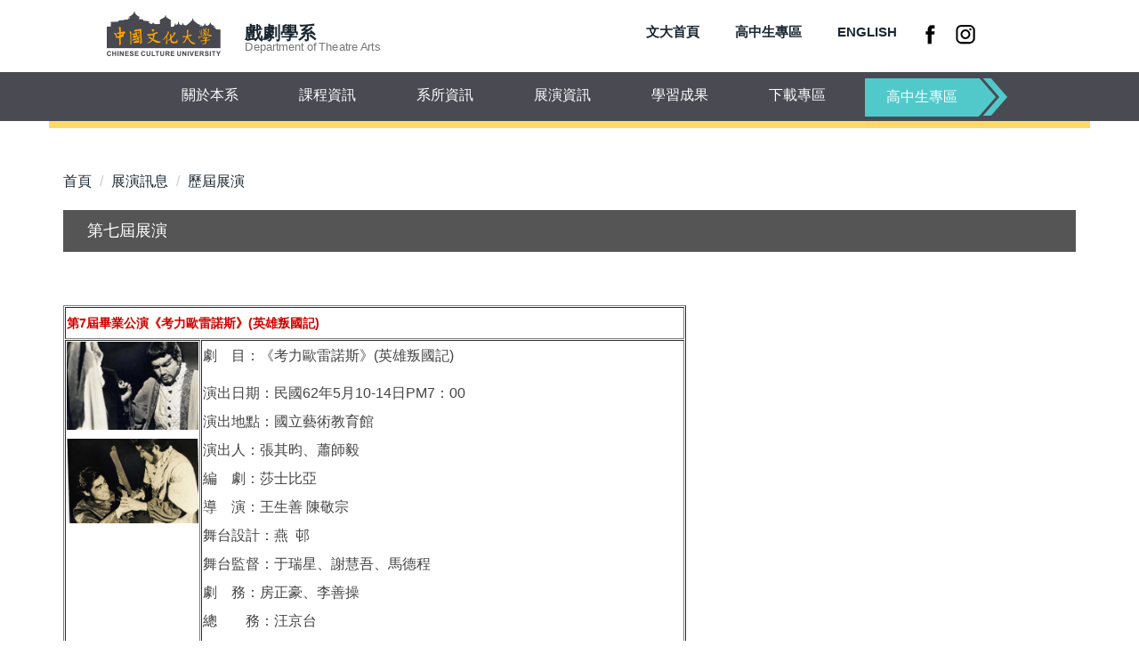

--- FILE ---
content_type: text/html; charset=UTF-8
request_url: https://dta.pccu.edu.tw/p/404-1229-15308.php?Lang=zh-tw
body_size: 9151
content:
<!DOCTYPE html>
<html lang="zh-Hant">
<head>


<meta http-equiv="Content-Type" content="text/html; charset=utf-8">
<meta http-equiv="X-UA-Compatible" content="IE=edge,chrome=1" />
<meta name="viewport" content="initial-scale=1.0, user-scalable=1, minimum-scale=1.0, maximum-scale=3.0">
<meta name="mobile-web-app-capable" content="yes">
<meta name="apple-mobile-web-app-status-bar-style" content="black">
<meta name="keywords" content="請填寫網站關鍵記事，用半角逗號(,)隔開" />
<meta name="description" content="請填寫網站簡述" />

<meta content="index,follow" name="robots">

<meta property="og:image"  content="/images/favicon.ico" />

<title>第七屆展演 </title>

<link rel="shortcut icon" href="/images/favicon.ico" type="image/x-icon" />
<link rel="icon" href="/images/favicon.ico" type="image/x-icon" />
<link rel="bookmark" href="/images/favicon.ico" type="image/x-icon" />


<link rel="stylesheet" href="/var/file/229/1229/mobilestyle/combine-zh-tw.css?t=c1503cbff6" type="text/css" />
<script language="javascript"><!--
 var isHome = false 
 --></script>
<script language="javascript"><!--
 var isExpanMenu = false 
 --></script>
<script type="text/javascript" src="/var/file/js/m_20260106.js" ></script>
</head>
 
<body class="page_mobileptdetail  ">

<div class="wrap">


<a href="#start-C" class="focusable" title="跳到主要內容區">跳到主要內容區</a>


<div class="fpbgvideo"></div>
<div class="minner">

<div id="Dyn_head">
<div momark="be85d09e65ab07a53c738c221256762b" modiv="Dyn_head" moid="5" moname="Page Header" mocg="mobilehead" monbr="-1">
<div class="header">
	<div class="minner container">







	
<div class="selfhead">
		<div class="meditor">
	
      
         
			<div class="head">
    <div class="mlogo">
        <h1>
            <a href="/?Lang=zh-tw" title="中國文化大學">
                <img src="/var/file/229/1229/img/1968/349630939.png" alt="中國文化大學">
            </a>
             <a href="/?Lang=zh-tw" title="中國文化大學戲劇學系">
                <span class="CTitle" style="transform:scale(0.8) translate(-15px, -10px);">戲劇學系<br><small>Department of Theatre Arts</small></span>
            </a>
        </h1>
    </div>
    <!--<div class="hdsearch">
        <a aria-expanded="false" class="btn btn-primary navbar-toggle1 sch-toggle" data-toggle="collapse"
            href="#headsearch" role="button"><span>Search</span></a>
        <div class="collapse" id="headsearch"></div>
    </div>-->

    <div class="mycollapse">

        <button class="navbar-toggle" data-target=".nav-toggle" data-toggle="collapse" type="button">
            <span class="glyphicons show_lines">Menu</span>
        </button>
        <div class="navbar-collapse collapse nav-toggle" id="collapseExample2">

            <div class="topnav">
                
				
				



   
<div class="headnavcust">
	<div class="mnavbar mn-collapse">
		<button type="button" class="navbar-toggle" data-toggle="collapse" data-target=".hd-topnav" aria-expanded="false">
			<span class="glyphicons show_lines">Menu</span>
		</button>
		<div class="nav-toggle collapse navbar-collapse iosScrollToggle hd-topnav">
			<div class="hdmenu">
				<ul class="nav navbar-nav" id="a597906c5e2b723142ee144e161d835e1_MenuTop_topnav">
				
					<li   id="Hln_1379" ><a  href="http://www.pccu.edu.tw/" target="_blank"  rel="noopener noreferrer"  title="文大首頁(另開新視窗)">文大首頁</a></li>
				
					<li   id="Hln_7345" ><a  href="https://dta.pccu.edu.tw/p/412-1229-16620.php?Lang=zh-tw" title="高中生專區">高中生專區</a></li>
				
					<li   id="Hln_7122" ><a  href="https://dta.pccu.edu.tw/p/412-1229-17272.php?Lang=zh-tw" title="ENGLISH">ENGLISH</a></li>
				
					<li   id="Hln_7346" ><a  href="https://www.facebook.com/theatreArtsPCCU" target="_blank"  rel="noopener noreferrer"  title="(另開新視窗)"><img src="/var/file/229/1229/plugin/mobile/title/hln_7346_9117926_70694.png"  width='24'  height='24'  alt="Facebook粉專" ></a></li>
				
					<li   id="Hln_7347" ><a  href="https://www.instagram.com/pccu_theatrearts/" target="_blank"  rel="noopener noreferrer"  title="(另開新視窗)"><img src="/var/file/229/1229/plugin/mobile/title/hln_7347_3536705_70706.png"  width='24'  height='24'  alt="IG" ></a></li>
				
        		
				</ul>
			</div>
		</div>
	</div>
</div>

<script>
$(document).ready(function(){
	$(".mnavbar .navbar-toggle").click(function(){
		$(this).toggleClass("open");
		var ariaExpanded = $(this).attr('aria-expanded');
		$(this).attr('aria-expanded',ariaExpanded !== 'true');
	});
   $(".mycollapse .navbar-toggle").click(function(){
      $(this).toggleClass("open");
      var ariaExpanded = $(this).attr('aria-expanded');
      $(this).attr('aria-expanded',ariaExpanded !== 'true');
   });
   $('.iosScrollToggle').on('shown.bs.collapse', function () {
		var togglePos = $(this).css('position');
      if(togglePos !== 'static'){
          ModalHelper.afterOpen();
      }
    });

    $('.iosScrollToggle').on('hide.bs.collapse', function () {
		var togglePos = $(this).css('position');
      if(togglePos !== 'static'){
			ModalHelper.beforeClose();
      }
    });
	
});
</script>



	

<script language="javascript">

	tabSwitch("a597906c5e2b723142ee144e161d835e1_MenuTop_topnav");


</script>

         
			
            </div>

            <div class="mainmenu">
                
				
				



   
<div class="headnavcust">
	<div class="mnavbar mn-collapse">
		<button type="button" class="navbar-toggle" data-toggle="collapse" data-target=".hd-mainmenu" aria-expanded="false">
			<span class="glyphicons show_lines">Menu</span>
		</button>
		<div class="nav-toggle collapse navbar-collapse iosScrollToggle hd-mainmenu">
			<div class="hdmenu">
				<ul class="nav navbar-nav" id="a597906c5e2b723142ee144e161d835e1_MenuTop_mainmenu">
				
					<li   id="Hln_2204" class="dropdown" ><a role="button" aria-expanded="false" class="dropdown-toggle" data-toggle="dropdown" href="/p/412-1229-5951.php?Lang=zh-tw" target="_blank"  title="關於本系(另開新視窗)">關於本系</a><ul class="dropdown-menu"><li  id="Hln_2210"><a href="/p/412-1229-13498.php" title="學系簡介">學系簡介</a></li><li  id="Hln_2213"><a href="/p/412-1229-4500.php" title="師資陣容">師資陣容</a></li><li  id="Hln_2222"><a href="/p/412-1229-4525.php" title="招生事項">招生事項</a></li><li  id="Hln_8480"><a href="/p/404-1229-108895.php" title="未來發展">未來發展</a></li><li  id="Hln_8481"><a href="/p/412-1229-18626.php?Lang=zh-tw" title="學術成果">學術成果</a></li></ul></li>
				
					<li   id="Hln_2205" ><a  href="/p/412-1229-4515.php?Lang=zh-tw" title="課程資訊">課程資訊</a></li>
				
					<li   id="Hln_2209" class="dropdown" ><a role="button" aria-expanded="false" class="dropdown-toggle" data-toggle="dropdown" href="/p/426-1229-1.php?Lang=zh-tw" title="系所資訊">系所資訊</a><ul class="dropdown-menu"><li  id="Hln_2223"><a href="/p/426-1229-1.php?Lang=zh-tw" title="空間設備">空間設備</a></li><li  id="Hln_2228"><a href="/p/412-1229-4583.php" title="獎學金">獎學金</a></li><li  id="Hln_2207"><a href="/p/412-1229-4546.php" title="系友專區">系友專區</a></li><li  id="Hln_2226"><a href="/p/412-1229-4551.php" title="就業資訊">就業資訊</a></li><li  id="Hln_8482"><a href="/p/412-1229-18623.php?Lang=zh-tw" title="海外交流">海外交流</a></li></ul></li>
				
					<li   id="Hln_2224" class="dropdown" ><a role="button" aria-expanded="false" class="dropdown-toggle" data-toggle="dropdown" href="/p/412-1229-4534.php" title="展演資訊">展演資訊</a><ul class="dropdown-menu"><li  id="Hln_4263"><a href="/p/412-1229-5888.php?Lang=zh-tw" title="歷屆展演">歷屆展演</a></li><li  id="Hln_4264"><a href="/p/412-1229-4535.php?Lang=zh-tw" title="近期演出">近期演出</a></li><li  id="Hln_4265"><a href="/p/412-1229-4994.php?Lang=zh-tw" title="相關演出">相關演出</a></li></ul></li>
				
					<li   id="Hln_2212" class="dropdown" ><a role="button" aria-expanded="false" class="dropdown-toggle" data-toggle="dropdown" href="/p/412-1229-19753.php?Lang=zh-tw" title="學習成果">學習成果</a><ul class="dropdown-menu"><li  id="Hln_8483"><a href="/p/404-1229-141826.php?Lang=zh-tw" title="學生活動">學生活動</a></li><li  id="Hln_8484"><a href="/p/404-1229-141827.php?Lang=zh-tw" title="教學成果">教學成果</a></li></ul></li>
				
					<li   id="Hln_2206" ><a  href="/p/412-1229-4540.php" title="下載專區">下載專區</a></li>
				
					<li   id="Hln_2208" ><a  href="/p/412-1229-16620.php?Lang=zh-tw" title="高中生專區">高中生專區</a></li>
				
        		
				</ul>
			</div>
		</div>
	</div>
</div>



	

<script language="javascript">

	tabSwitch("a597906c5e2b723142ee144e161d835e1_MenuTop_mainmenu");


</script>

         
         
            </div>

        </div>
    </div>
</div>
<div id="banner"></div>

<script>
    $(document).ready(function () {
        $.hajaxOpenUrl("/app/index.php?Action=mobileloadmod&Type=mobilesch&Nbr=0", '#headsearch');
        $.hajaxOpenUrl("/app/index.php?Action=mobileloadmod&Type=mobile_sz_mstr&Nbr=5", '#banner');
        $(".hdsearch .sch-toggle").click(function () {
            $(this).toggleClass("open");
        });
    });
</script>
<script>
    $('.hdmenu').find('li').css({
        'padding-left': '10px',
        'padding-right': '10px'
    });
    $('#Dyn_2_4 .mtitle a').hide();
    $('#Dyn_2_4').hide();
    $('.hdmenu .dropdown-toggle::before').hide();
</script>
      
      
   






	
	</div>
</div>




	</div>
</div>
<script language="javascript">

	tabSwitch("a597906c5e2b723142ee144e161d835e1_MenuTop");



if(typeof(_LoginHln)=='undefined') var _LoginHln = new hashUtil();

if(typeof(_LogoutHln)=='undefined') var _LogoutHln = new hashUtil();

if(typeof(_HomeHln)=='undefined') var _HomeHln = new hashUtil();

if(typeof(_InternalHln)=='undefined') var _InternalHln = new hashUtil();


$(document).ready(function(){
   if(typeof(loginStat)=='undefined') {
   	if(popChkLogin()) loginStat="login";
   	else loginStat="logout";
	}
	dealHln(isHome,loginStat,$('div.hdmenu'));

	
	
});

var firstWidth = window.innerWidth;
function mobilehead_widthChangeCb() {
if((firstWidth>=767 && window.innerWidth<767) || (firstWidth<767 && window.innerWidth>=767))  location.reload();
if(window.innerWidth <767) {
setTimeout(()=>{
	var div = document.getElementsByClassName('mycollapse');
	if(div=='undefined' || div.length==0) div = document.getElementsByClassName('nav-toggle navbar-collapse iosScrollToggle');
   div = div[0];
   //var focusableElements = div.querySelectorAll('li>a[href], button, input[type="text"], select, textarea');
	if(typeof(div)!='undefined'){
   var focusableElements = div.querySelectorAll('a[href], button, input[type="text"], select, textarea');
	focusableElements[focusableElements.length-1].addEventListener('keydown', function(event) {
   	if (event.key === 'Tab') {
      	$(".hdmenu .dropdown").removeClass("open");
         var button= document.getElementsByClassName('navbar-toggle');
         button= button[0];
         button.click();
      }
	});
	}
},1000);
}else{
	var div = document.getElementsByClassName('mycollapse');
   if(div=='undefined' || div.length==0) div = document.getElementsByClassName('nav-toggle navbar-collapse iosScrollToggle');
   div = div[0];
	if(typeof(div)!='undefined'){
   var focusableElements = div.querySelectorAll('a[href]');
   focusableElements[focusableElements.length-1].addEventListener('keydown', function(event) {
      if (event.key === 'Tab') {
         $(".hdmenu .dropdown").removeClass("open");
      }
   });
	}
}
}
window.addEventListener('resize', mobilehead_widthChangeCb);
mobilehead_widthChangeCb();
</script>
<noscript>本功能需使用支援JavaScript之瀏覽器才能正常操作</noscript>
<!-- generated at Wed Jan 07 2026 15:15:18 --></div momark="be85d09e65ab07a53c738c221256762b" file="/var/cache/229/1229/modules/mobilehead/-1/mobilehead--1.htm.zh-tw" moparam="$Seq=-1" expire="2099-12-31" save="0" Restrict="0">
</div>

<main id="main-content">
<div class="main">
<div class="minner">

	
	
<div class="row col1 row_0">
	<div class="mrow container">
		
			
			
			
			 
		
			
			
			
			
				
        		
         	
				<div class="col col_02">
					<div class="mcol">
					
						
						
						<div id="Dyn_2_1" class="M3  ">

<div class="module module-path md_style1">
	<div class="minner">
		<section class="mb">
			<ol class="breadcrumb">
			
			
				
				
				<li><a href="/index.php">首頁</a></li>
				
				
			
				
				
				<li><a href="https://dta.pccu.edu.tw/p/412-1229-4534.php?Lang=zh-tw">展演訊息</a></li>
				
				
			
				
				
				
            <li class="active"><a href="https://dta.pccu.edu.tw/p/412-1229-5888.php?Lang=zh-tw">歷屆展演</a></li>
				
			
			</ol>
		</section>
	</div>
</div>

</div>

					
						
						
						<div id="Dyn_2_2" class="M23  ">
<div momark="be85d09e65ab07a53c738c221256762b"  modiv="Dyn_2_2" moid="23" moname="Part Detail" mocg="mobileptdetail" monbr="15308,c5888">





<div class="module module-detail md_style1">
	<div class="module-inner">
	<section class="mb">
		<div class="mpgtitle">
		<h2 class="hdline">第七屆展演</h2>
		</div>
		<div class="mcont">
			

			



<div class="mpgdetail">
	
		
 		
		
		
		
		
	
	
   <div class="meditor"><p>&nbsp;</p>
<table border="1" cellpadding="1" cellspacing="1" style="width: 700px" width="100%">
<tbody>
<tr>
<th colspan="2" scope="col">
<div style="text-align: left;"><strong style="color: rgb(204, 0, 0); font-family: verdana, arial, verdana; font-size: 14px; background-color: rgb(255, 253, 247);">第7屆畢業公演《考力歐雷諾斯》(英雄叛國記)</strong></div>
</th>
</tr>
<tr>
<td style="vertical-align: top;">
<p><img alt="" src="/var/file/229/1229/img/702/7-4a.jpg" style="width: 250px; height: 166px;" /></p>
<p><img alt="" src="/var/file/229/1229/img/702/633614697.jpg" style="width: 250px; height: 161px;" /></p>
</td>
<td>
<div align="left" class="table_c1">
<p><span style="font-family:新細明體,serif;">劇</span>&nbsp;&nbsp;&nbsp; <span style="font-family:新細明體,serif;">目：《考力歐雷諾斯》</span>(<span style="font-family:新細明體,serif;">英雄叛國記</span>)</p>
<p><span style="font-family:新細明體,serif;">演出日期：民國</span>62<span style="font-family:新細明體,serif;">年</span>5<span style="font-family:新細明體,serif;">月</span>10-14<span style="font-family:新細明體,serif;">日</span>PM7<span style="font-family:新細明體,serif;">：</span>00<br />
<span style="font-family: 新細明體, serif;">演出地點：國立藝術教育館</span><br />
<span style="font-family: 新細明體, serif;">演出人：張其昀、蕭師毅</span><br />
<span style="font-family: 新細明體, serif;">編</span>&nbsp;&nbsp;&nbsp; <span style="font-family: 新細明體, serif;">劇：莎士比亞</span><br />
<span style="font-family: 新細明體, serif;">導</span>&nbsp;&nbsp;&nbsp; <span style="font-family: 新細明體, serif;">演：王生善</span> <span style="font-family: 新細明體, serif;">陳敬宗</span><br />
<span style="font-family: 新細明體, serif;">舞台設計：燕</span>&nbsp; <span style="font-family: 新細明體, serif;">邨</span><br />
<span style="font-family: 新細明體, serif;">舞台監督：于瑞星、謝慧吾、馬德程</span><br />
<span style="font-family: 新細明體, serif;">劇</span>&nbsp;&nbsp;&nbsp; <span style="font-family: 新細明體, serif;">務：房正豪、李善操</span><br />
<span style="font-family: 新細明體, serif;">總　　務：汪京台</span><br />
<span style="font-family: 新細明體, serif;">燈　　光：薛榮昌、陳德旺</span><br />
<span style="font-family: 新細明體, serif;">音　　樂：汪家堯</span><br />
<span style="font-family: 新細明體, serif;">宣　　傳：王曉蓉</span><br />
<span style="font-family: 新細明體, serif;">化　　粧：阮曉香、康　蘋</span><br />
<span style="font-family: 新細明體, serif;">服　　裝：竇安平、吳麗蓉、王學剛</span><br />
<span style="font-family: 新細明體, serif;">小</span> <span style="font-family: 新細明體, serif;">道</span> <span style="font-family: 新細明體, serif;">具：鄒復基</span><br />
<span style="font-family: 新細明體, serif;">大</span> <span style="font-family: 新細明體, serif;">道</span> <span style="font-family: 新細明體, serif;">具：管貞一</span><br />
<span style="font-family: 新細明體, serif;">場　　記：劉毓珠、陳素滿、趙　潔</span><br />
<span style="font-family: 新細明體, serif;">裝　　置：林德宗</span><br />
<span style="font-family: 新細明體, serif;">票　　務：方豪德</span><br />
<span style="font-family: 新細明體, serif;">效　　果：賴其雲</span><br />
<span style="font-family: 新細明體, serif;">劇　　照：李啟華</span><br />
<span style="font-family: 新細明體, serif;">封面設計：楊　全</span></p>
<p><span style="font-family:新細明體,serif;">演員：　</span></p>
<p><span style="font-family:新細明體,serif;">考利歐雷諾斯</span>/<span style="font-family:新細明體,serif;">李善操</span><br />
<span style="font-family: 新細明體, serif;">美尼涅斯</span>/<span style="font-family: 新細明體, serif;">汪京台</span><br />
<span style="font-family: 新細明體, serif;">考密涅斯</span>/<span style="font-family: 新細明體, serif;">房正豪</span><br />
<span style="font-family: 新細明體, serif;">西昔涅斯</span>/<span style="font-family: 新細明體, serif;">管貞一</span><br />
<span style="font-family: 新細明體, serif;">勃魯特斯</span>/<span style="font-family: 新細明體, serif;">鄒復基</span><br />
<span style="font-family: 新細明體, serif;">泰脫斯拉歇斯</span>/<span style="font-family: 新細明體, serif;">鮑謹</span><br />
<span style="font-family: 新細明體, serif;">吐勒斯</span>/<span style="font-family: 新細明體, serif;">楊立國</span><br />
<span style="font-family: 新細明體, serif;">伏倫尼霞</span>/<span style="font-family: 新細明體, serif;">王曉蓉</span><br />
<span style="font-family: 新細明體, serif;">維琪莉霞</span>/<span style="font-family: 新細明體, serif;">康蘋</span><br />
<span style="font-family: 新細明體, serif;">侍　　女</span>/<span style="font-family: 新細明體, serif;">何美湄</span><br />
<span style="font-family: 新細明體, serif;">梵勒麗霞</span>/<span style="font-family: 新細明體, serif;">秦鴻鈞</span><br />
<span style="font-family: 新細明體, serif;">使</span>&nbsp;&nbsp;&nbsp; <span style="font-family: 新細明體, serif;">者</span>/<span style="font-family: 新細明體, serif;">池照明</span><br />
<span style="font-family: 新細明體, serif;">元老</span>(<span style="font-family: 新細明體, serif;">羅馬人</span>)/<span style="font-family: 新細明體, serif;">景志剛、許延禧、施家旺</span><br />
<span style="font-family: 新細明體, serif;">元老</span>(<span style="font-family: 新細明體, serif;">伏爾斯人</span>)/<span style="font-family: 新細明體, serif;">黎源鴻、廖燦輝、黃忠賢</span><br />
<span style="font-family: 新細明體, serif;">貴　　族</span>/<span style="font-family: 新細明體, serif;">李康年、趙為公</span><br />
<span style="font-family: 新細明體, serif;">副將</span>(<span style="font-family: 新細明體, serif;">伏爾斯人</span>)/<span style="font-family: 新細明體, serif;">王學剛</span><br />
<span style="font-family: 新細明體, serif;">傳令官</span>/<span style="font-family: 新細明體, serif;">黃楹棟</span><br />
<span style="font-family: 新細明體, serif;">隨從</span>/<span style="font-family: 新細明體, serif;">黃棟、陳清華</span><br />
<span style="font-family: 新細明體, serif;">旗手</span>/<span style="font-family: 新細明體, serif;">宋冀康、陳安定、梁義元、范澤祥</span><br />
<span style="font-family: 新細明體, serif;">鼓手</span>/<span style="font-family: 新細明體, serif;">陳榮文、黃毓東、顏錫煌、施家旺</span><br />
<span style="font-family: 新細明體, serif;">守卒</span>/<span style="font-family: 新細明體, serif;">林天培、忻元和</span><br />
<span style="font-family: 新細明體, serif;">警吏</span>/<span style="font-family: 新細明體, serif;">何惠安、施家旺、范澤祥、詹患登</span><br />
<span style="font-family: 新細明體, serif;">僕人</span>/<span style="font-family: 新細明體, serif;">莊國雄、鍾滬生、王國強</span><br />
<span style="font-family: 新細明體, serif;">士兵</span>(<span style="font-family: 新細明體, serif;">羅馬人</span>)/<span style="font-family: 新細明體, serif;">梁義元、范澤祥、顏錫煌、</span><span style="font-family: 新細明體, serif;">施家旺、何惠安、宋冀康、趙為公、楊水木、詹惠登、許延禧、陳榮文、黃毓東</span><br />
<span style="font-family: 新細明體, serif;">士兵</span>(<span style="font-family: 新細明體, serif;">伏爾斯人</span>)/<span style="font-family: 新細明體, serif;">李康年、林元和、陶德辰、劉劍鋒</span><br />
<span style="font-family: 新細明體, serif;">市民</span>/<span style="font-family: 新細明體, serif;">陳泰、謝耀麒、楊水木、詹惠登、李康年、陳元和、林天培、劉劍鋒、陶德辰、陳安定、黃毓東、陳清華、施家旺、顏錫煌</span></p>
</div>
</td>
</tr>
<tr>
<th colspan="2">
<div align="left"><strong style="color: rgb(204, 0, 0); font-family: verdana, arial, verdana; font-size: 14px; background-color: rgb(255, 253, 247);">第7屆三年級學年公演《秀姑》</strong></div>
</th>
</tr>
<tr>
<td style="vertical-align: top;">
<div align="left"><img alt="" src="/var/file/229/1229/img/702/7-3.jpg" style="width: 250px; height: 171px;" /></div>
<div align="left"><img alt="" src="/var/file/229/1229/img/702/119917694.jpg" style="width: 250px; height: 170px;" /></div>
</td>
<td class="table_c1">
<div align="left">
<p><span style="font-family:新細明體,serif;">劇</span>&nbsp;&nbsp;&nbsp; <span style="font-family:新細明體,serif;">目：《秀姑》</span></p>
<p><span style="font-family:新細明體,serif;">演出日期：民國</span>61<span style="font-family:新細明體,serif;">年</span>5<span style="font-family:新細明體,serif;">月</span>26-29<span style="font-family:新細明體,serif;">日</span>PM7<span style="font-family:新細明體,serif;">：</span>30<br />
<span style="font-family: 新細明體, serif;">演出地點：實踐堂</span><br />
<span style="font-family: 新細明體, serif;">演</span> <span style="font-family: 新細明體, serif;">出</span> <span style="font-family: 新細明體, serif;">者：張其昀、蕭師毅</span><br />
<span style="font-family: 新細明體, serif;">編</span>&nbsp;&nbsp;&nbsp; <span style="font-family: 新細明體, serif;">劇：王生善</span><br />
<span style="font-family: 新細明體, serif;">導</span>&nbsp;&nbsp;&nbsp; <span style="font-family: 新細明體, serif;">演：梁碧雲</span><br />
<span style="font-family: 新細明體, serif;">舞台設計：簡燕青</span><br />
<span style="font-family: 新細明體, serif;">副</span> <span style="font-family: 新細明體, serif;">導</span> <span style="font-family: 新細明體, serif;">演：楊金榜</span><br />
<span style="font-family: 新細明體, serif;">舞台監督：劉文郁、陳敬宗</span><br />
<span style="font-family: 新細明體, serif;">前台主任：于瑞星</span><br />
<span style="font-family: 新細明體, serif;">後台主任：謝慧吾</span><br />
<span style="font-family: 新細明體, serif;">服裝指導：張國棟</span><br />
<span style="font-family: 新細明體, serif;">音樂指導：李鎮東、吳國基</span><br />
<span style="font-family: 新細明體, serif;">美術設計：胡展業</span><br />
<span style="letter-spacing: 0.1pt;"><span style="font-family:新細明體,serif;">助理舞台監督</span></span><span style="font-family: 新細明體, serif;">：汪家堯</span><br />
<span style="font-family: 新細明體, serif;">劇照攝影：李啟華</span><br />
<span style="letter-spacing: 12pt;"><span style="font-family:新細明體,serif;">劇務</span></span><span style="font-family: 新細明體, serif;">：管貞一</span><br />
<span style="letter-spacing: 12pt;"><span style="font-family:新細明體,serif;">總務</span></span><span style="font-family: 新細明體, serif;">：汪京台</span><br />
<span style="letter-spacing: 12pt;"><span style="font-family:新細明體,serif;">宣傳</span></span><span style="font-family: 新細明體, serif;">：汪家堯</span><br />
<span style="letter-spacing: 12pt;"><span style="font-family:新細明體,serif;">燈光</span></span><span style="font-family: 新細明體, serif;">：薛榮昌、陳德旺</span><br />
<span style="letter-spacing: 12pt;"><span style="font-family:新細明體,serif;">音樂</span></span><span style="font-family: 新細明體, serif;">：賴其雲</span><br />
<span style="letter-spacing: 12pt;"><span style="font-family:新細明體,serif;">效果</span></span><span style="font-family: 新細明體, serif;">：林德宗</span><br />
<span style="letter-spacing: 12pt;"><span style="font-family:新細明體,serif;">化妝</span></span><span style="font-family: 新細明體, serif;">：吳麗蓉</span><br />
<span style="letter-spacing: 12pt;"><span style="font-family:新細明體,serif;">服裝</span></span><span style="font-family: 新細明體, serif;">：康蘋</span><br />
<span style="letter-spacing: 12pt;"><span style="font-family:新細明體,serif;">裝置</span></span><span style="font-family: 新細明體, serif;">：李善操</span><br />
<span style="letter-spacing: 3pt;"><span style="font-family:新細明體,serif;">大道具</span></span><span style="font-family: 新細明體, serif;">：房正豪</span><br />
<span style="letter-spacing: 3pt;"><span style="font-family:新細明體,serif;">小道具</span></span><span style="font-family: 新細明體, serif;">：劉毓珠</span><br />
<span style="letter-spacing: 12pt;"><span style="font-family:新細明體,serif;">票務</span></span><span style="font-family: 新細明體, serif;">：葛慈鳴</span><br />
<span style="letter-spacing: 12pt;"><span style="font-family:新細明體,serif;">場記</span></span><span style="font-family: 新細明體, serif;">：方豪德</span></p>
<p><span style="font-family:新細明體,serif;">演員：</span><br />
<span style="font-family: 新細明體, serif;">沈母</span>/<span style="font-family: 新細明體, serif;">竇安平</span><span style="font-family: 新細明體, serif;">、<br />
秀姑</span>/<span style="font-family: 新細明體, serif;">阮曉香、</span><br />
<span style="font-family: 新細明體, serif;">沈大叔</span>/<span style="font-family: 新細明體, serif;">管貞一</span><br />
<span style="font-family: 新細明體, serif;">周母</span>/<span style="font-family: 新細明體, serif;">王曉蓉、</span><br />
<span style="font-family: 新細明體, serif;">周清江</span>/<span style="font-family: 新細明體, serif;">李善操、</span><br />
<span style="font-family: 新細明體, serif;">碧蓮</span>/<span style="font-family: 新細明體, serif;">吳麗蓉</span><br />
<span style="font-family: 新細明體, serif;">寶貝</span>/<span style="font-family: 新細明體, serif;">汪京台、汪家堯</span><br />
<span style="font-family: 新細明體, serif;">賈夢雄</span>/<span style="font-family: 新細明體, serif;">鄒復基</span><br />
<span style="font-family: 新細明體, serif;">張金城</span>/<span style="font-family: 新細明體, serif;">房正豪</span><br />
<span style="font-family: 新細明體, serif;">老李</span>/<span style="font-family: 新細明體, serif;">陳向炎</span><br />
<span style="font-family: 新細明體, serif;">小黑</span>(<span style="font-family: 新細明體, serif;">幼年</span>)/<span style="font-family: 新細明體, serif;">黃麗鈴</span><br />
<span style="font-family: 新細明體, serif;">周大發</span>/<span style="font-family: 新細明體, serif;">鮑謹</span><br />
<span style="font-family: 新細明體, serif;">賀客</span>/<span style="font-family: 新細明體, serif;">朱于福、鮑詩意、孫志君、劉雄球</span><br />
<span style="font-family: 新細明體, serif;"><span style="font-size:12.0pt;">兒童</span></span><span style="font-family: calibri, sans-serif;"><span style="font-size:12.0pt;">/</span></span><span style="font-family: 新細明體, serif;"><span style="font-size:12.0pt;">李蕙芸</span></span> <span style="font-family: 新細明體, serif;"><span style="font-size:12.0pt;">等</span></span></p>
</div>
</td>
</tr>
</tbody>
</table>
<p>&nbsp;</p>
</div>
	
	
	
</div>





		</div>
	</section>
	</div>
</div>



<div class="module module-misc">
	<div class="minner">
		<section class="mb">
			
			<div class="artctrl">
				
				<div class="PtStatistic">
					<em>瀏覽數:<i id='a9e2b5c49c8dc4c4873a132cb9f606048_PtStatistic_15308'></i><script>
					$(document).ready(function() {
						$.hajaxOpenUrl('/app/index.php?Action=mobileloadmod&Type=mobileptstatistic&Nbr=15308','#a9e2b5c49c8dc4c4873a132cb9f606048_PtStatistic_15308');
					})</script></em>
				</div>
				
				

						
						<div class="badge fprint"><a href="https://dta.pccu.edu.tw/p/16-1229-15308.php?Lang=zh-tw" title="友善列印(另開新視窗)" target="_blank">友善列印</a></div>
					

					
				<div class="badge share_btn"><em>分享</em></div>
				<input type="hidden" id="changeTime" name="changeTime" value=''>
				<div class="shareto">
            </div>
				
			</div>
		</section>
	</div>
</div>




<script defer="defer">
$(document).ready(function(){
	$('.artctrl .addfav').click(function(){
		ptdetail_addfav();	
	});
  $('.share_btn').click(function(){
    $(this).siblings('.shareto').toggle();
  })
	function ptdetail_addfav(){
		if(popChkLogin()){
			if($(".artctrl .addfav").hasClass("active")){
				var url = "/app/index.php?Action=mobileaddtofav&Part=15308&Op=delfav";
			}else{
				var url = "/app/index.php?Action=mobileaddtofav&Part=15308&Op=addfav";
			}
			var a = [];
			$.post(url,a,function(data){
				d = eval("("+data+")");
				if(d.stat)
					$(".artctrl .addfav").addClass("active");
				else
					$(".artctrl .addfav").removeClass("active");
				mCallBack(data);
			});
		}
		else	showPopDiv($('#_pop_login.mpopdiv'),$('#_pop_login.mpopdiv .mbox'));
	}
	function ptdetail_chkfav(){
		var url = "/app/index.php?Action=mobileaddtofav&Part=15308&Op=chkfav";
		var a = [];
		$.post(url,a,function(data){
			d = eval("("+data+")");
			if(d.stat)
				$(".artctrl .addfav").addClass("active");
		});
	}
	ptdetail_chkfav();
	
		$.hajaxOpenUrl("/app/index.php?Action=mobilestsns",'.shareto');
	
	

	
});
</script>


</div momark="be85d09e65ab07a53c738c221256762b" file="/var/cache/229/1229/modules/mobileptdetail/79/mobileptdetail-15308,c5888.htm.zh-tw" moparam="%24Seq%3D%2215308%22%3B%24Part%3D%2215308%22%3B%24Cg%3D%225888%22%3B%24Rcg%3D%22%22%3B%24Page%3D%220%22%3B%3B%24Seq%3D%2215308%22%3B%24Part%3D%2215308%22%3B%24Cg%3D%225888%22%3B%24Rcg%3D%22%22%3B%24Page%3D%220%22%3B%3B" expire="" save="0" Restrict="">
</div>

					
					</div>
				</div> 
			 
		
			
			
			
			 
		
	</div>
</div>
	

</div>
</div>
</main>


	<style>
	@media (min-width: 481px) {.row_0 .col_01 { width: 0%;}.row_0 .col_02 { width: 100%;}.row_0 .col_03 { width: 0%;}}
	</style>


<div id="Dyn_footer">
<div momark="be85d09e65ab07a53c738c221256762b" modiv="Dyn_footer" moid="9" moname="Page Footer" mocg="mobilefoot" monbr="0">
<div class="footer">
<div class="minner container">





<ul class="langbar">

	 <li><a class="active" title="繁體"><span>繁體</span></a></li>

	 <li><a href="#" onclick="openLangUrl('zh-cn');return false;" title="简体"><span>简体</span></a></li>

	 <li><a href="#" onclick="openLangUrl('en');return false;" title="English"><span>English</span></a></li>

</ul>
<script>
function openLangUrl(p_lang) {
   var curlang = getUrlParam("Lang");
   if(curlang!="") {
      var str = window.location+"";
      window.location = str.replace("Lang="+curlang,"Lang="+p_lang);
   }
   else {
      if(window.location.href.indexOf("?")>0)
         window.location=window.location+'&Lang='+p_lang;
      else
         window.location=window.location+'?Lang='+p_lang;
   }
}
function getUrlParam(paramName,url){
	if(typeof url=="undefined") url=window.location;
   var oRegex = new RegExp( '[\?&]' + paramName + '=([^&]+)', 'i' ) ;
   var oMatch = oRegex.exec(url) ;
   if ( oMatch && oMatch.length > 1 )
      return oMatch[1] ;
   else
      return '' ;
}
</script>



<div class="copyright">
<div class="meditor">
	<p>中國文化大學 戲劇學系</p>

<p>臺北市11114陽明山華岡路55號 大仁館1樓 55 Hwa-Kang Road, Yang-Ming-Shan, Taipei</p>

<p>TEL:(02)2861-0511#39405、39406 　</p>

<p>E-mail:crmdta@dep.pccu.edu.tw</p>

<p><a href="https://dta.pccu.edu.tw/platform/">網頁管理</a></p>

<p>&nbsp;</p>
<style type="text/css">#formdisplay table table td[width="1%"] { width: auto !important;}
</style>
<script>

</script>
	
</div>
</div>





</div>
</div>
<!-- generated at Wed Jan 07 2026 11:02:18 --></div momark="be85d09e65ab07a53c738c221256762b" file="/var/cache/229/1229/modules/mobilefoot/0/mobilefoot-0.htm.zh-tw" moparam="" expire="2099-12-31" save="0" Restrict="0">
</div>


</div>
</div>
<div class="fpbgvideo"></div>




<div id="_pop_login" class="mpopdiv">
<script>$(document).ready(function() {$.hajaxOpenUrl('/app/index.php?Action=mobileloadmod&Type=mobilepoplogin&Nbr=0','#_pop_login','',function(){menuDropAct();});})</script>
</div>




<div id="_pop_tips" class="mtips">
	<div class="mbox">
	</div>
</div>
<div id="_pop_dialog" class="mdialog">
	<div class="minner">
		<div class="mcont">
		</div>
		<footer class="mdialog-foot">
        	<button type="submit" class="mbtn mbtn-s">OK</button>
        	<button type="submit" class="mbtn mbtn-c">Cancel</button>
		</footer>
	</div>
</div>

<div class="pswp" tabindex="-1" role="dialog" aria-hidden="true">
	<!-- Background of PhotoSwipe. 
	It's a separate element, as animating opacity is faster than rgba(). -->
	<div class="pswp__bg"></div>
		<!-- Slides wrapper with overflow:hidden. -->
		<div class="pswp__scroll-wrap">
		<!-- Container that holds slides. PhotoSwipe keeps only 3 slides in DOM to save memory. -->
		<!-- don't modify these 3 pswp__item elements, data is added later on. -->
		<div class="pswp__container">
			 <div class="pswp__item"></div>
			 <div class="pswp__item"></div>
			 <div class="pswp__item"></div>
		</div>
		<!-- Default (PhotoSwipeUI_Default) interface on top of sliding area. Can be changed. -->
		<div class="pswp__ui pswp__ui--hidden">
			<div class="pswp__top-bar">
				<!--  Controls are self-explanatory. Order can be changed. -->
					<div class="pswp__counter"></div>
					<button class="pswp__button pswp__button--close" title="Close (Esc)">Close (Esc)</button>
					<button class="pswp__button pswp__button--share" title="Share">Share</button>
					<button class="pswp__button pswp__button--fs" title="Toggle fullscreen">Toggle fullscreen</button>
					<button class="pswp__button pswp__button--zoom" title="Zoom in/out">Zoom in/out</button>
				  <!-- Preloader demo https://codepen.io/dimsemenov/pen/yyBWoR -->
				  <!-- element will get class pswp__preloader-active when preloader is running -->
				  <div class="pswp__preloader">
						<div class="pswp__preloader__icn">
						  <div class="pswp__preloader__cut">
							 <div class="pswp__preloader__donut"></div>
						  </div>
						</div>
				  </div>
			 </div>
			 <div class="pswp__share-modal pswp__share-modal--hidden pswp__single-tap">
				  <div class="pswp__share-tooltip"></div> 
			 </div>
			 <button class="pswp__button pswp__button--arrow--left" title="Previous (arrow left)">Previous (arrow left)</button>
			 <button class="pswp__button pswp__button--arrow--right" title="Next (arrow right)">Next (arrow right)</button>
			 <div class="pswp__caption">
				  <div class="pswp__caption__center"></div>
			 </div>
	</div>
</div>
</div>



<!--<script>NProgress.done();</script>-->
<script>
function popChkLogin(){
	if(typeof(loginStat)=='undefined') {
   	var chkstat=0;
      var chkUrl='/app/index.php?Action=mobilelogin';
      var chkData = {Op:'chklogin'};
      var chkObj=$.hajaxReturn(chkUrl,chkData);
   	chkstat=chkObj.stat;
		if(chkstat) {
			loginStat="login"; 
			return true;
		}else {
			loginStat="logout"; 
			return false;
		}	
	}else {
		if(loginStat=="login") return true;
		else return false;
	}
}

</script>
</body>
</html>


--- FILE ---
content_type: text/html; charset=UTF-8
request_url: https://dta.pccu.edu.tw/app/index.php?Action=mobileloadmod&Type=mobileptstatistic&Nbr=15308
body_size: 121
content:
2436


--- FILE ---
content_type: text/css
request_url: https://dta.pccu.edu.tw/var/file/229/1229/mobilestyle/combine-zh-tw.css?t=c1503cbff6
body_size: 52491
content:
html {font-family: sans-serif;-webkit-text-size-adjust: 100%;-ms-text-size-adjust: 100%;}body {margin: 0;}article,aside,details,figcaption,figure,footer,header,hgroup,main,nav,section,summary {display: block;}audio,canvas,progress,video {display: inline-block;vertical-align: baseline;}audio:not([controls]) {display: none;height: 0;}[hidden],template {display: none;}a {background: transparent;}a:active,a:hover {outline: 0;}abbr[title] {border-bottom: 1px dotted;}b,strong {font-weight: bold;}dfn {font-style: italic;}h1 {margin: .67em 0;font-size: 2em;}mark {color: #000;background: #ff0;}small {font-size: 80%;}sub,sup {position: relative;font-size: 75%;line-height: 0;vertical-align: baseline;}sup {top: -.5em;}sub {bottom: -.25em;}img {border: 0;}svg:not(:root) {overflow: hidden;}figure {margin: 1em 40px;}hr {height: 0;-webkit-box-sizing: content-box; -moz-box-sizing: content-box;box-sizing: content-box;}pre {overflow: auto;}code,kbd,pre,samp {font-family: monospace, monospace;font-size: 1em;}button,input,optgroup,select,textarea {margin: 0;font: inherit;color: inherit;}button {overflow: visible;}button,select {text-transform: none;}button,html input[type="button"],input[type="reset"],input[type="submit"] {-webkit-appearance: button;cursor: pointer;}button[disabled],html input[disabled] {cursor: default;}button::-moz-focus-inner,input::-moz-focus-inner {padding: 0;border: 0;}input {line-height: normal;}input[type="checkbox"],input[type="radio"] {-webkit-box-sizing: border-box; -moz-box-sizing: border-box;box-sizing: border-box;padding: 0;}input[type="number"]::-webkit-inner-spin-button,input[type="number"]::-webkit-outer-spin-button {height: auto;}input[type="search"] {-webkit-box-sizing: content-box; -moz-box-sizing: content-box;box-sizing: content-box;-webkit-appearance: textfield;}input[type="search"]::-webkit-search-cancel-button,input[type="search"]::-webkit-search-decoration {-webkit-appearance: none;}fieldset {padding: .35em .625em .75em;margin: 0 2px;border: 1px solid #c0c0c0;}legend {padding: 0;border: 0;}textarea {overflow: auto;}optgroup {font-weight: bold;}table {}td,th {}@media print {* {text-shadow: none !important;background: transparent !important;-webkit-box-shadow: none !important;box-shadow: none !important;}a,a:visited {text-decoration: underline;}a[href]:after {content: " (" attr(href) ")";}abbr[title]:after {content: " (" attr(title) ")";}a[href^="javascript:"]:after,a[href^="#"]:after {content: "";}pre,blockquote {border: 1px solid #999;page-break-inside: avoid;}thead {display: table-header-group;}tr,img {page-break-inside: avoid;}img {max-width: 100% !important;}p,h2,h3 {orphans: 3;widows: 3;}h2,h3 {page-break-after: avoid;}select {background: #fff !important;}.navbar {display: none;}.table td,.table th {background-color: #fff !important;}.btn > .caret,.dropup > .btn > .caret {border-top-color: #000 !important;}.label {border: 1px solid #000;}.table {border-collapse: collapse !important;}.table-bordered th,.table-bordered td {border: 1px solid #ddd !important;}}@font-face {font-family: 'Glyphicons Halflings';src: url('/plugin/mobile/style/bootstrap/css/../fonts/glyphicons-halflings-regular.eot');src: url('/plugin/mobile/style/bootstrap/css/../fonts/glyphicons-halflings-regular.eot?#iefix') format('embedded-opentype'), url('/plugin/mobile/style/bootstrap/css/../fonts/glyphicons-halflings-regular.woff') format('woff'), url('/plugin/mobile/style/bootstrap/css/../fonts/glyphicons-halflings-regular.ttf') format('truetype'), url('/plugin/mobile/style/bootstrap/css/../fonts/glyphicons-halflings-regular.svg#glyphicons_halflingsregular') format('svg');}.glyphicon {position: relative;top: 1px;display: inline-block;font-family: 'Glyphicons Halflings';font-style: normal;font-weight: normal;line-height: 1;-webkit-font-smoothing: antialiased;-moz-osx-font-smoothing: grayscale;}.glyphicon-asterisk:before {content: "\2a";}.glyphicon-plus:before {content: "\2b";}.glyphicon-euro:before {content: "\20ac";}.glyphicon-minus:before {content: "\2212";}.glyphicon-cloud:before {content: "\2601";}.glyphicon-envelope:before {content: "\2709";}.glyphicon-pencil:before {content: "\270f";}.glyphicon-glass:before {content: "\e001";}.glyphicon-music:before {content: "\e002";}.glyphicon-search:before {content: "\e003";}.glyphicon-heart:before {content: "\e005";}.glyphicon-star:before {content: "\e006";}.glyphicon-star-empty:before {content: "\e007";}.glyphicon-user:before {content: "\e008";}.glyphicon-film:before {content: "\e009";}.glyphicon-th-large:before {content: "\e010";}.glyphicon-th:before {content: "\e011";}.glyphicon-th-list:before {content: "\e012";}.glyphicon-ok:before {content: "\e013";}.glyphicon-remove:before {content: "\e014";}.glyphicon-zoom-in:before {content: "\e015";}.glyphicon-zoom-out:before {content: "\e016";}.glyphicon-off:before {content: "\e017";}.glyphicon-signal:before {content: "\e018";}.glyphicon-cog:before {content: "\e019";}.glyphicon-trash:before {content: "\e020";}.glyphicon-home:before {content: "\e021";}.glyphicon-file:before {content: "\e022";}.glyphicon-time:before {content: "\e023";}.glyphicon-road:before {content: "\e024";}.glyphicon-download-alt:before {content: "\e025";}.glyphicon-download:before {content: "\e026";}.glyphicon-upload:before {content: "\e027";}.glyphicon-inbox:before {content: "\e028";}.glyphicon-play-circle:before {content: "\e029";}.glyphicon-repeat:before {content: "\e030";}.glyphicon-refresh:before {content: "\e031";}.glyphicon-list-alt:before {content: "\e032";}.glyphicon-lock:before {content: "\e033";}.glyphicon-flag:before {content: "\e034";}.glyphicon-headphones:before {content: "\e035";}.glyphicon-volume-off:before {content: "\e036";}.glyphicon-volume-down:before {content: "\e037";}.glyphicon-volume-up:before {content: "\e038";}.glyphicon-qrcode:before {content: "\e039";}.glyphicon-barcode:before {content: "\e040";}.glyphicon-tag:before {content: "\e041";}.glyphicon-tags:before {content: "\e042";}.glyphicon-book:before {content: "\e043";}.glyphicon-bookmark:before {content: "\e044";}.glyphicon-print:before {content: "\e045";}.glyphicon-camera:before {content: "\e046";}.glyphicon-font:before {content: "\e047";}.glyphicon-bold:before {content: "\e048";}.glyphicon-italic:before {content: "\e049";}.glyphicon-text-height:before {content: "\e050";}.glyphicon-text-width:before {content: "\e051";}.glyphicon-align-left:before {content: "\e052";}.glyphicon-align-center:before {content: "\e053";}.glyphicon-align-right:before {content: "\e054";}.glyphicon-align-justify:before {content: "\e055";}.glyphicon-list:before {content: "\e056";}.glyphicon-indent-left:before {content: "\e057";}.glyphicon-indent-right:before {content: "\e058";}.glyphicon-facetime-video:before {content: "\e059";}.glyphicon-picture:before {content: "\e060";}.glyphicon-map-marker:before {content: "\e062";}.glyphicon-adjust:before {content: "\e063";}.glyphicon-tint:before {content: "\e064";}.glyphicon-edit:before {content: "\e065";}.glyphicon-share:before {content: "\e066";}.glyphicon-check:before {content: "\e067";}.glyphicon-move:before {content: "\e068";}.glyphicon-step-backward:before {content: "\e069";}.glyphicon-fast-backward:before {content: "\e070";}.glyphicon-backward:before {content: "\e071";}.glyphicon-play:before {content: "\e072";}.glyphicon-pause:before {content: "\e073";}.glyphicon-stop:before {content: "\e074";}.glyphicon-forward:before {content: "\e075";}.glyphicon-fast-forward:before {content: "\e076";}.glyphicon-step-forward:before {content: "\e077";}.glyphicon-eject:before {content: "\e078";}.glyphicon-chevron-left:before {content: "\e079";}.glyphicon-chevron-right:before {content: "\e080";}.glyphicon-plus-sign:before {content: "\e081";}.glyphicon-minus-sign:before {content: "\e082";}.glyphicon-remove-sign:before {content: "\e083";}.glyphicon-ok-sign:before {content: "\e084";}.glyphicon-question-sign:before {content: "\e085";}.glyphicon-info-sign:before {content: "\e086";}.glyphicon-screenshot:before {content: "\e087";}.glyphicon-remove-circle:before {content: "\e088";}.glyphicon-ok-circle:before {content: "\e089";}.glyphicon-ban-circle:before {content: "\e090";}.glyphicon-arrow-left:before {content: "\e091";}.glyphicon-arrow-right:before {content: "\e092";}.glyphicon-arrow-up:before {content: "\e093";}.glyphicon-arrow-down:before {content: "\e094";}.glyphicon-share-alt:before {content: "\e095";}.glyphicon-resize-full:before {content: "\e096";}.glyphicon-resize-small:before {content: "\e097";}.glyphicon-exclamation-sign:before {content: "\e101";}.glyphicon-gift:before {content: "\e102";}.glyphicon-leaf:before {content: "\e103";}.glyphicon-fire:before {content: "\e104";}.glyphicon-eye-open:before {content: "\e105";}.glyphicon-eye-close:before {content: "\e106";}.glyphicon-warning-sign:before {content: "\e107";}.glyphicon-plane:before {content: "\e108";}.glyphicon-calendar:before {content: "\e109";}.glyphicon-random:before {content: "\e110";}.glyphicon-comment:before {content: "\e111";}.glyphicon-magnet:before {content: "\e112";}.glyphicon-chevron-up:before {content: "\e113";}.glyphicon-chevron-down:before {content: "\e114";}.glyphicon-retweet:before {content: "\e115";}.glyphicon-shopping-cart:before {content: "\e116";}.glyphicon-folder-close:before {content: "\e117";}.glyphicon-folder-open:before {content: "\e118";}.glyphicon-resize-vertical:before {content: "\e119";}.glyphicon-resize-horizontal:before {content: "\e120";}.glyphicon-hdd:before {content: "\e121";}.glyphicon-bullhorn:before {content: "\e122";}.glyphicon-bell:before {content: "\e123";}.glyphicon-certificate:before {content: "\e124";}.glyphicon-thumbs-up:before {content: "\e125";}.glyphicon-thumbs-down:before {content: "\e126";}.glyphicon-hand-right:before {content: "\e127";}.glyphicon-hand-left:before {content: "\e128";}.glyphicon-hand-up:before {content: "\e129";}.glyphicon-hand-down:before {content: "\e130";}.glyphicon-circle-arrow-right:before {content: "\e131";}.glyphicon-circle-arrow-left:before {content: "\e132";}.glyphicon-circle-arrow-up:before {content: "\e133";}.glyphicon-circle-arrow-down:before {content: "\e134";}.glyphicon-globe:before {content: "\e135";}.glyphicon-wrench:before {content: "\e136";}.glyphicon-tasks:before {content: "\e137";}.glyphicon-filter:before {content: "\e138";}.glyphicon-briefcase:before {content: "\e139";}.glyphicon-fullscreen:before {content: "\e140";}.glyphicon-dashboard:before {content: "\e141";}.glyphicon-paperclip:before {content: "\e142";}.glyphicon-heart-empty:before {content: "\e143";}.glyphicon-link:before {content: "\e144";}.glyphicon-phone:before {content: "\e145";}.glyphicon-pushpin:before {content: "\e146";}.glyphicon-usd:before {content: "\e148";}.glyphicon-gbp:before {content: "\e149";}.glyphicon-sort:before {content: "\e150";}.glyphicon-sort-by-alphabet:before {content: "\e151";}.glyphicon-sort-by-alphabet-alt:before {content: "\e152";}.glyphicon-sort-by-order:before {content: "\e153";}.glyphicon-sort-by-order-alt:before {content: "\e154";}.glyphicon-sort-by-attributes:before {content: "\e155";}.glyphicon-sort-by-attributes-alt:before {content: "\e156";}.glyphicon-unchecked:before {content: "\e157";}.glyphicon-expand:before {content: "\e158";}.glyphicon-collapse-down:before {content: "\e159";}.glyphicon-collapse-up:before {content: "\e160";}.glyphicon-log-in:before {content: "\e161";}.glyphicon-flash:before {content: "\e162";}.glyphicon-log-out:before {content: "\e163";}.glyphicon-new-window:before {content: "\e164";}.glyphicon-record:before {content: "\e165";}.glyphicon-save:before {content: "\e166";}.glyphicon-open:before {content: "\e167";}.glyphicon-saved:before {content: "\e168";}.glyphicon-import:before {content: "\e169";}.glyphicon-export:before {content: "\e170";}.glyphicon-send:before {content: "\e171";}.glyphicon-floppy-disk:before {content: "\e172";}.glyphicon-floppy-saved:before {content: "\e173";}.glyphicon-floppy-remove:before {content: "\e174";}.glyphicon-floppy-save:before {content: "\e175";}.glyphicon-floppy-open:before {content: "\e176";}.glyphicon-credit-card:before {content: "\e177";}.glyphicon-transfer:before {content: "\e178";}.glyphicon-cutlery:before {content: "\e179";}.glyphicon-header:before {content: "\e180";}.glyphicon-compressed:before {content: "\e181";}.glyphicon-earphone:before {content: "\e182";}.glyphicon-phone-alt:before {content: "\e183";}.glyphicon-tower:before {content: "\e184";}.glyphicon-stats:before {content: "\e185";}.glyphicon-sd-video:before {content: "\e186";}.glyphicon-hd-video:before {content: "\e187";}.glyphicon-subtitles:before {content: "\e188";}.glyphicon-sound-stereo:before {content: "\e189";}.glyphicon-sound-dolby:before {content: "\e190";}.glyphicon-sound-5-1:before {content: "\e191";}.glyphicon-sound-6-1:before {content: "\e192";}.glyphicon-sound-7-1:before {content: "\e193";}.glyphicon-copyright-mark:before {content: "\e194";}.glyphicon-registration-mark:before {content: "\e195";}.glyphicon-cloud-download:before {content: "\e197";}.glyphicon-cloud-upload:before {content: "\e198";}.glyphicon-tree-conifer:before {content: "\e199";}.glyphicon-tree-deciduous:before {content: "\e200";}* {-webkit-box-sizing: border-box; -moz-box-sizing: border-box;box-sizing: border-box;}*:before,*:after {-webkit-box-sizing: border-box; -moz-box-sizing: border-box;box-sizing: border-box;}html {font-size: 62.5%;-webkit-tap-highlight-color: rgba(0, 0, 0, 0);}body {font-family: "Helvetica Neue", Helvetica, Arial, sans-serif;font-size: 1.4rem;line-height: 1.5;color: #333;background-color: #fff;}input,button,select,textarea {font-family: inherit;font-size: inherit;line-height: inherit;}a {color: #428bca;text-decoration: none;}a:hover,a:focus {color: #2a6496;text-decoration: underline;}a:focus {outline: thin dotted;outline: 5px auto -webkit-focus-ring-color;outline-offset: -2px;}figure {margin: 0;}img {vertical-align: middle;}.img-responsive,.thumbnail > img,.thumbnail a > img,.carousel-inner > .item > img,.carousel-inner > .item > a > img {display: block;max-width: 100%;height: auto;}.img-rounded {border-radius: 6px;}.img-thumbnail {display: inline-block;width: 100% \9;max-width: 100%;height: auto;padding: 4px;line-height: 1.42857143;background-color: #fff;border: 1px solid #ddd;border-radius: 4px;-webkit-transition: all .2s ease-in-out; -o-transition: all .2s ease-in-out;transition: all .2s ease-in-out;}.img-circle {border-radius: 50%;}hr {margin-top: 20px;margin-bottom: 20px;border: 0;border-top: 1px solid #eee;}.sr-only {position: absolute;width: 1px;height: 1px;padding: 0;margin: -1px;overflow: hidden;clip: rect(0, 0, 0, 0);border: 0;}.sr-only-focusable:active,.sr-only-focusable:focus {position: static;width: auto;height: auto;margin: 0;overflow: visible;clip: auto;}h1,h2,h3,h4,h5,h6,.h1,.h2,.h3,.h4,.h5,.h6 {font-family: inherit;font-weight: 500;line-height: 1.1;color: inherit;}h1 small,h2 small,h3 small,h4 small,h5 small,h6 small,.h1 small,.h2 small,.h3 small,.h4 small,.h5 small,.h6 small,h1 .small,h2 .small,h3 .small,h4 .small,h5 .small,h6 .small,.h1 .small,.h2 .small,.h3 .small,.h4 .small,.h5 .small,.h6 .small {font-weight: normal;line-height: 1;color: #777;}h1,.h1,h2,.h2,h3,.h3 {margin-top: 20px;margin-bottom: 10px;}h1 small,.h1 small,h2 small,.h2 small,h3 small,.h3 small,h1 .small,.h1 .small,h2 .small,.h2 .small,h3 .small,.h3 .small {font-size: 65%;}h4,.h4,h5,.h5,h6,.h6 {margin-top: 10px;margin-bottom: 10px;}h4 small,.h4 small,h5 small,.h5 small,h6 small,.h6 small,h4 .small,.h4 .small,h5 .small,.h5 .small,h6 .small,.h6 .small {font-size: 75%;}h1, .h1 {font-size: 3.6rem;}h2, .h2 {font-size: 3rem;}h3, .h3 {font-size: 2.4rem;}h4, .h4 {font-size: 1.8rem;}h5, .h5 {font-size: 1.4rem;}h6, .h6 {font-size: 1.2rem;}p {margin: 0 0 10px;}.lead {margin-bottom: 20px;font-size: 1.6rem;font-weight: 300;}small,.small {font-size: 85%;}cite {font-style: normal;}mark,.mark {padding: .2em;background-color: #fcf8e3;}.text-left {text-align: left;}.text-right {text-align: right;}.text-center {text-align: center;}.text-justify {text-align: justify;}.text-nowrap {white-space: nowrap;}.text-lowercase {text-transform: lowercase;}.text-uppercase {text-transform: uppercase;}.text-capitalize {text-transform: capitalize;}.text-muted {color: #777;}.text-primary {color: #428bca;}a.text-primary:hover {color: #3071a9;}.text-success {color: #3c763d;}a.text-success:hover {color: #2b542c;}.text-info {color: #31708f;}a.text-info:hover {color: #245269;}.text-warning {color: #8a6d3b;}a.text-warning:hover {color: #66512c;}.text-danger {color: #a94442;}a.text-danger:hover {color: #843534;}.bg-primary {color: #fff;background-color: #428bca;}a.bg-primary:hover {background-color: #3071a9;}.bg-success {background-color: #dff0d8;}a.bg-success:hover {background-color: #c1e2b3;}.bg-info {background-color: #d9edf7;}a.bg-info:hover {background-color: #afd9ee;}.bg-warning {background-color: #fcf8e3;}a.bg-warning:hover {background-color: #f7ecb5;}.bg-danger {background-color: #f2dede;}a.bg-danger:hover {background-color: #e4b9b9;}.page-header {padding-bottom: 9px;margin: 40px 0 20px;border-bottom: 1px solid #eee;}ul,ol {margin-top: 0;margin-bottom: 10px;}ul ul,ol ul,ul ol,ol ol {margin-bottom: 0;}.list-unstyled {padding-left: 0;list-style: none;}.list-inline {padding-left: 0;margin-left: -5px;list-style: none;}.list-inline > li {display: inline-block;padding-right: 5px;padding-left: 5px;}dl {margin-top: 0;margin-bottom: 20px;}dt,dd {line-height: 1.42857143;}dt {font-weight: bold;}dd {margin-left: 0;}@media (min-width: 768px) {.dl-horizontal dt {float: left;width: 160px;overflow: hidden;clear: left;text-align: right;text-overflow: ellipsis;white-space: nowrap;}.dl-horizontal dd {margin-left: 180px;}}abbr[title],abbr[data-original-title] {cursor: help;border-bottom: 1px dotted #777;}.initialism {font-size: 90%;text-transform: uppercase;}blockquote {padding: 10px 20px;margin: 0 0 20px;font-size: 1.75rem;border-left: 5px solid #eee;}blockquote p:last-child,blockquote ul:last-child,blockquote ol:last-child {margin-bottom: 0;}blockquote footer,blockquote small,blockquote .small {display: block;font-size: 80%;line-height: 1.42857143;color: #777;}blockquote footer:before,blockquote small:before,blockquote .small:before {content: '\2014 \00A0';}.blockquote-reverse,blockquote.pull-right {padding-right: 15px;padding-left: 0;text-align: right;border-right: 5px solid #eee;border-left: 0;}.blockquote-reverse footer:before,blockquote.pull-right footer:before,.blockquote-reverse small:before,blockquote.pull-right small:before,.blockquote-reverse .small:before,blockquote.pull-right .small:before {content: '';}.blockquote-reverse footer:after,blockquote.pull-right footer:after,.blockquote-reverse small:after,blockquote.pull-right small:after,.blockquote-reverse .small:after,blockquote.pull-right .small:after {content: '\00A0 \2014';}blockquote:before,blockquote:after {content: "";}address {margin-bottom: 20px;font-style: normal;line-height: 1.42857143;}code,kbd,pre,samp {font-family: Menlo, Monaco, Consolas, "Courier New", monospace;}code {padding: 2px 4px;font-size: 90%;color: #c7254e;background-color: #f9f2f4;border-radius: 4px;}kbd {padding: 2px 4px;font-size: 90%;color: #fff;background-color: #333;border-radius: 3px;-webkit-box-shadow: inset 0 -1px 0 rgba(0, 0, 0, .25);box-shadow: inset 0 -1px 0 rgba(0, 0, 0, .25);}kbd kbd {padding: 0;font-size: 100%;-webkit-box-shadow: none;box-shadow: none;}pre {display: block;padding: 9.5px;margin: 0 0 10px;font-size: 87.5%;line-height: 1.42857143;color: #333;word-break: break-all;word-wrap: break-word;background-color: #f5f5f5;border: 1px solid #ccc;border-radius: 4px;}pre code {padding: 0;font-size: inherit;color: inherit;white-space: pre-wrap;background-color: transparent;border-radius: 0;}.pre-scrollable {max-height: 340px;overflow-y: scroll;}.container {padding-right: 15px;padding-left: 15px;margin-right: auto;margin-left: auto;}@media (min-width: 768px) {.container {width: 750px;}}@media (min-width: 992px) {.container {width: 970px;}}@media (min-width: 1200px) {.container {width: 1170px;}}.container-fluid {padding-right: 15px;padding-left: 15px;margin-right: auto;margin-left: auto;}.row {margin-right: -15px;margin-left: -15px;}.col-xs-1, .col-sm-1, .col-md-1, .col-lg-1, .col-xs-2, .col-sm-2, .col-md-2, .col-lg-2, .col-xs-3, .col-sm-3, .col-md-3, .col-lg-3, .col-xs-4, .col-sm-4, .col-md-4, .col-lg-4, .col-xs-5, .col-sm-5, .col-md-5, .col-lg-5, .col-xs-6, .col-sm-6, .col-md-6, .col-lg-6, .col-xs-7, .col-sm-7, .col-md-7, .col-lg-7, .col-xs-8, .col-sm-8, .col-md-8, .col-lg-8, .col-xs-9, .col-sm-9, .col-md-9, .col-lg-9, .col-xs-10, .col-sm-10, .col-md-10, .col-lg-10, .col-xs-11, .col-sm-11, .col-md-11, .col-lg-11, .col-xs-12, .col-sm-12, .col-md-12, .col-lg-12 {position: relative;min-height: 1px;padding-right: 15px;padding-left: 15px;}.col-xs-1, .col-xs-2, .col-xs-3, .col-xs-4, .col-xs-5, .col-xs-6, .col-xs-7, .col-xs-8, .col-xs-9, .col-xs-10, .col-xs-11, .col-xs-12 {float: left;}.col-xs-12 {width: 100%;}.col-xs-11 {width: 91.66666667%;}.col-xs-10 {width: 83.33333333%;}.col-xs-9 {width: 75%;}.col-xs-8 {width: 66.66666667%;}.col-xs-7 {width: 58.33333333%;}.col-xs-6 {width: 50%;}.col-xs-5 {width: 41.66666667%;}.col-xs-4 {width: 33.33333333%;}.col-xs-3 {width: 25%;}.col-xs-2 {width: 16.66666667%;}.col-xs-1 {width: 8.33333333%;}.col-xs-pull-12 {right: 100%;}.col-xs-pull-11 {right: 91.66666667%;}.col-xs-pull-10 {right: 83.33333333%;}.col-xs-pull-9 {right: 75%;}.col-xs-pull-8 {right: 66.66666667%;}.col-xs-pull-7 {right: 58.33333333%;}.col-xs-pull-6 {right: 50%;}.col-xs-pull-5 {right: 41.66666667%;}.col-xs-pull-4 {right: 33.33333333%;}.col-xs-pull-3 {right: 25%;}.col-xs-pull-2 {right: 16.66666667%;}.col-xs-pull-1 {right: 8.33333333%;}.col-xs-pull-0 {right: auto;}.col-xs-push-12 {left: 100%;}.col-xs-push-11 {left: 91.66666667%;}.col-xs-push-10 {left: 83.33333333%;}.col-xs-push-9 {left: 75%;}.col-xs-push-8 {left: 66.66666667%;}.col-xs-push-7 {left: 58.33333333%;}.col-xs-push-6 {left: 50%;}.col-xs-push-5 {left: 41.66666667%;}.col-xs-push-4 {left: 33.33333333%;}.col-xs-push-3 {left: 25%;}.col-xs-push-2 {left: 16.66666667%;}.col-xs-push-1 {left: 8.33333333%;}.col-xs-push-0 {left: auto;}.col-xs-offset-12 {margin-left: 100%;}.col-xs-offset-11 {margin-left: 91.66666667%;}.col-xs-offset-10 {margin-left: 83.33333333%;}.col-xs-offset-9 {margin-left: 75%;}.col-xs-offset-8 {margin-left: 66.66666667%;}.col-xs-offset-7 {margin-left: 58.33333333%;}.col-xs-offset-6 {margin-left: 50%;}.col-xs-offset-5 {margin-left: 41.66666667%;}.col-xs-offset-4 {margin-left: 33.33333333%;}.col-xs-offset-3 {margin-left: 25%;}.col-xs-offset-2 {margin-left: 16.66666667%;}.col-xs-offset-1 {margin-left: 8.33333333%;}.col-xs-offset-0 {margin-left: 0;}@media (min-width: 768px) {.col-sm-1, .col-sm-2, .col-sm-3, .col-sm-4, .col-sm-5, .col-sm-6, .col-sm-7, .col-sm-8, .col-sm-9, .col-sm-10, .col-sm-11, .col-sm-12 {float: left;}.col-sm-12 {width: 100%;}.col-sm-11 {width: 91.66666667%;}.col-sm-10 {width: 83.33333333%;}.col-sm-9 {width: 75%;}.col-sm-8 {width: 66.66666667%;}.col-sm-7 {width: 58.33333333%;}.col-sm-6 {width: 50%;}.col-sm-5 {width: 41.66666667%;}.col-sm-4 {width: 33.33333333%;}.col-sm-3 {width: 25%;}.col-sm-2 {width: 16.66666667%;}.col-sm-1 {width: 8.33333333%;}.col-sm-pull-12 {right: 100%;}.col-sm-pull-11 {right: 91.66666667%;}.col-sm-pull-10 {right: 83.33333333%;}.col-sm-pull-9 {right: 75%;}.col-sm-pull-8 {right: 66.66666667%;}.col-sm-pull-7 {right: 58.33333333%;}.col-sm-pull-6 {right: 50%;}.col-sm-pull-5 {right: 41.66666667%;}.col-sm-pull-4 {right: 33.33333333%;}.col-sm-pull-3 {right: 25%;}.col-sm-pull-2 {right: 16.66666667%;}.col-sm-pull-1 {right: 8.33333333%;}.col-sm-pull-0 {right: auto;}.col-sm-push-12 {left: 100%;}.col-sm-push-11 {left: 91.66666667%;}.col-sm-push-10 {left: 83.33333333%;}.col-sm-push-9 {left: 75%;}.col-sm-push-8 {left: 66.66666667%;}.col-sm-push-7 {left: 58.33333333%;}.col-sm-push-6 {left: 50%;}.col-sm-push-5 {left: 41.66666667%;}.col-sm-push-4 {left: 33.33333333%;}.col-sm-push-3 {left: 25%;}.col-sm-push-2 {left: 16.66666667%;}.col-sm-push-1 {left: 8.33333333%;}.col-sm-push-0 {left: auto;}.col-sm-offset-12 {margin-left: 100%;}.col-sm-offset-11 {margin-left: 91.66666667%;}.col-sm-offset-10 {margin-left: 83.33333333%;}.col-sm-offset-9 {margin-left: 75%;}.col-sm-offset-8 {margin-left: 66.66666667%;}.col-sm-offset-7 {margin-left: 58.33333333%;}.col-sm-offset-6 {margin-left: 50%;}.col-sm-offset-5 {margin-left: 41.66666667%;}.col-sm-offset-4 {margin-left: 33.33333333%;}.col-sm-offset-3 {margin-left: 25%;}.col-sm-offset-2 {margin-left: 16.66666667%;}.col-sm-offset-1 {margin-left: 8.33333333%;}.col-sm-offset-0 {margin-left: 0;}}@media (min-width: 992px) {.col-md-1, .col-md-2, .col-md-3, .col-md-4, .col-md-5, .col-md-6, .col-md-7, .col-md-8, .col-md-9, .col-md-10, .col-md-11, .col-md-12 {float: left;}.col-md-12 {width: 100%;}.col-md-11 {width: 91.66666667%;}.col-md-10 {width: 83.33333333%;}.col-md-9 {width: 75%;}.col-md-8 {width: 66.66666667%;}.col-md-7 {width: 58.33333333%;}.col-md-6 {width: 50%;}.col-md-5 {width: 41.66666667%;}.col-md-4 {width: 33.33333333%;}.col-md-3 {width: 25%;}.col-md-2 {width: 16.66666667%;}.col-md-1 {width: 8.33333333%;}.col-md-pull-12 {right: 100%;}.col-md-pull-11 {right: 91.66666667%;}.col-md-pull-10 {right: 83.33333333%;}.col-md-pull-9 {right: 75%;}.col-md-pull-8 {right: 66.66666667%;}.col-md-pull-7 {right: 58.33333333%;}.col-md-pull-6 {right: 50%;}.col-md-pull-5 {right: 41.66666667%;}.col-md-pull-4 {right: 33.33333333%;}.col-md-pull-3 {right: 25%;}.col-md-pull-2 {right: 16.66666667%;}.col-md-pull-1 {right: 8.33333333%;}.col-md-pull-0 {right: auto;}.col-md-push-12 {left: 100%;}.col-md-push-11 {left: 91.66666667%;}.col-md-push-10 {left: 83.33333333%;}.col-md-push-9 {left: 75%;}.col-md-push-8 {left: 66.66666667%;}.col-md-push-7 {left: 58.33333333%;}.col-md-push-6 {left: 50%;}.col-md-push-5 {left: 41.66666667%;}.col-md-push-4 {left: 33.33333333%;}.col-md-push-3 {left: 25%;}.col-md-push-2 {left: 16.66666667%;}.col-md-push-1 {left: 8.33333333%;}.col-md-push-0 {left: auto;}.col-md-offset-12 {margin-left: 100%;}.col-md-offset-11 {margin-left: 91.66666667%;}.col-md-offset-10 {margin-left: 83.33333333%;}.col-md-offset-9 {margin-left: 75%;}.col-md-offset-8 {margin-left: 66.66666667%;}.col-md-offset-7 {margin-left: 58.33333333%;}.col-md-offset-6 {margin-left: 50%;}.col-md-offset-5 {margin-left: 41.66666667%;}.col-md-offset-4 {margin-left: 33.33333333%;}.col-md-offset-3 {margin-left: 25%;}.col-md-offset-2 {margin-left: 16.66666667%;}.col-md-offset-1 {margin-left: 8.33333333%;}.col-md-offset-0 {margin-left: 0;}}@media (min-width: 1200px) {.col-lg-1, .col-lg-2, .col-lg-3, .col-lg-4, .col-lg-5, .col-lg-6, .col-lg-7, .col-lg-8, .col-lg-9, .col-lg-10, .col-lg-11, .col-lg-12 {float: left;}.col-lg-12 {width: 100%;}.col-lg-11 {width: 91.66666667%;}.col-lg-10 {width: 83.33333333%;}.col-lg-9 {width: 75%;}.col-lg-8 {width: 66.66666667%;}.col-lg-7 {width: 58.33333333%;}.col-lg-6 {width: 50%;}.col-lg-5 {width: 41.66666667%;}.col-lg-4 {width: 33.33333333%;}.col-lg-3 {width: 25%;}.col-lg-2 {width: 16.66666667%;}.col-lg-1 {width: 8.33333333%;}.col-lg-pull-12 {right: 100%;}.col-lg-pull-11 {right: 91.66666667%;}.col-lg-pull-10 {right: 83.33333333%;}.col-lg-pull-9 {right: 75%;}.col-lg-pull-8 {right: 66.66666667%;}.col-lg-pull-7 {right: 58.33333333%;}.col-lg-pull-6 {right: 50%;}.col-lg-pull-5 {right: 41.66666667%;}.col-lg-pull-4 {right: 33.33333333%;}.col-lg-pull-3 {right: 25%;}.col-lg-pull-2 {right: 16.66666667%;}.col-lg-pull-1 {right: 8.33333333%;}.col-lg-pull-0 {right: auto;}.col-lg-push-12 {left: 100%;}.col-lg-push-11 {left: 91.66666667%;}.col-lg-push-10 {left: 83.33333333%;}.col-lg-push-9 {left: 75%;}.col-lg-push-8 {left: 66.66666667%;}.col-lg-push-7 {left: 58.33333333%;}.col-lg-push-6 {left: 50%;}.col-lg-push-5 {left: 41.66666667%;}.col-lg-push-4 {left: 33.33333333%;}.col-lg-push-3 {left: 25%;}.col-lg-push-2 {left: 16.66666667%;}.col-lg-push-1 {left: 8.33333333%;}.col-lg-push-0 {left: auto;}.col-lg-offset-12 {margin-left: 100%;}.col-lg-offset-11 {margin-left: 91.66666667%;}.col-lg-offset-10 {margin-left: 83.33333333%;}.col-lg-offset-9 {margin-left: 75%;}.col-lg-offset-8 {margin-left: 66.66666667%;}.col-lg-offset-7 {margin-left: 58.33333333%;}.col-lg-offset-6 {margin-left: 50%;}.col-lg-offset-5 {margin-left: 41.66666667%;}.col-lg-offset-4 {margin-left: 33.33333333%;}.col-lg-offset-3 {margin-left: 25%;}.col-lg-offset-2 {margin-left: 16.66666667%;}.col-lg-offset-1 {margin-left: 8.33333333%;}.col-lg-offset-0 {margin-left: 0;}}table {background-color: transparent;}th {text-align: left;}.table {width: 100%;max-width: 100%;margin-bottom: 20px;}.table > thead > tr > th,.table > tbody > tr > th,.table > tfoot > tr > th,.table > thead > tr > td,.table > tbody > tr > td,.table > tfoot > tr > td {padding: 8px;line-height: 1.42857143;vertical-align: top;border-top: 1px solid #ddd;}.table > thead > tr > th {vertical-align: bottom;border-bottom: 2px solid #ddd;}.table > caption + thead > tr:first-child > th,.table > colgroup + thead > tr:first-child > th,.table > thead:first-child > tr:first-child > th,.table > caption + thead > tr:first-child > td,.table > colgroup + thead > tr:first-child > td,.table > thead:first-child > tr:first-child > td {border-top: 0;}.table > tbody + tbody {border-top: 2px solid #ddd;}.table .table {background-color: #fff;}.table-condensed > thead > tr > th,.table-condensed > tbody > tr > th,.table-condensed > tfoot > tr > th,.table-condensed > thead > tr > td,.table-condensed > tbody > tr > td,.table-condensed > tfoot > tr > td {padding: 5px;}.table-bordered {border: 1px solid #ddd;}.table-bordered > thead > tr > th,.table-bordered > tbody > tr > th,.table-bordered > tfoot > tr > th,.table-bordered > thead > tr > td,.table-bordered > tbody > tr > td,.table-bordered > tfoot > tr > td {border: 1px solid #ddd;}.table-bordered > thead > tr > th,.table-bordered > thead > tr > td {border-bottom-width: 2px;}.table-striped > tbody > tr:nth-child(odd) > td,.table-striped > tbody > tr:nth-child(odd) > th {background-color: #f9f9f9;}.table-hover > tbody > tr:hover > td,.table-hover > tbody > tr:hover > th {background-color: #f5f5f5;}table col[class*="col-"] {position: static;display: table-column;float: none;}table td[class*="col-"],table th[class*="col-"] {position: static;display: table-cell;float: none;}.table > thead > tr > td.active,.table > tbody > tr > td.active,.table > tfoot > tr > td.active,.table > thead > tr > th.active,.table > tbody > tr > th.active,.table > tfoot > tr > th.active,.table > thead > tr.active > td,.table > tbody > tr.active > td,.table > tfoot > tr.active > td,.table > thead > tr.active > th,.table > tbody > tr.active > th,.table > tfoot > tr.active > th {background-color: #f5f5f5;}.table-hover > tbody > tr > td.active:hover,.table-hover > tbody > tr > th.active:hover,.table-hover > tbody > tr.active:hover > td,.table-hover > tbody > tr:hover > .active,.table-hover > tbody > tr.active:hover > th {background-color: #e8e8e8;}.table > thead > tr > td.success,.table > tbody > tr > td.success,.table > tfoot > tr > td.success,.table > thead > tr > th.success,.table > tbody > tr > th.success,.table > tfoot > tr > th.success,.table > thead > tr.success > td,.table > tbody > tr.success > td,.table > tfoot > tr.success > td,.table > thead > tr.success > th,.table > tbody > tr.success > th,.table > tfoot > tr.success > th {background-color: #dff0d8;}.table-hover > tbody > tr > td.success:hover,.table-hover > tbody > tr > th.success:hover,.table-hover > tbody > tr.success:hover > td,.table-hover > tbody > tr:hover > .success,.table-hover > tbody > tr.success:hover > th {background-color: #d0e9c6;}.table > thead > tr > td.info,.table > tbody > tr > td.info,.table > tfoot > tr > td.info,.table > thead > tr > th.info,.table > tbody > tr > th.info,.table > tfoot > tr > th.info,.table > thead > tr.info > td,.table > tbody > tr.info > td,.table > tfoot > tr.info > td,.table > thead > tr.info > th,.table > tbody > tr.info > th,.table > tfoot > tr.info > th {background-color: #d9edf7;}.table-hover > tbody > tr > td.info:hover,.table-hover > tbody > tr > th.info:hover,.table-hover > tbody > tr.info:hover > td,.table-hover > tbody > tr:hover > .info,.table-hover > tbody > tr.info:hover > th {background-color: #c4e3f3;}.table > thead > tr > td.warning,.table > tbody > tr > td.warning,.table > tfoot > tr > td.warning,.table > thead > tr > th.warning,.table > tbody > tr > th.warning,.table > tfoot > tr > th.warning,.table > thead > tr.warning > td,.table > tbody > tr.warning > td,.table > tfoot > tr.warning > td,.table > thead > tr.warning > th,.table > tbody > tr.warning > th,.table > tfoot > tr.warning > th {background-color: #fcf8e3;}.table-hover > tbody > tr > td.warning:hover,.table-hover > tbody > tr > th.warning:hover,.table-hover > tbody > tr.warning:hover > td,.table-hover > tbody > tr:hover > .warning,.table-hover > tbody > tr.warning:hover > th {background-color: #faf2cc;}.table > thead > tr > td.danger,.table > tbody > tr > td.danger,.table > tfoot > tr > td.danger,.table > thead > tr > th.danger,.table > tbody > tr > th.danger,.table > tfoot > tr > th.danger,.table > thead > tr.danger > td,.table > tbody > tr.danger > td,.table > tfoot > tr.danger > td,.table > thead > tr.danger > th,.table > tbody > tr.danger > th,.table > tfoot > tr.danger > th {background-color: #f2dede;}.table-hover > tbody > tr > td.danger:hover,.table-hover > tbody > tr > th.danger:hover,.table-hover > tbody > tr.danger:hover > td,.table-hover > tbody > tr:hover > .danger,.table-hover > tbody > tr.danger:hover > th {background-color: #ebcccc;}@media screen and (max-width: 767px) {.table-responsive {width: 100%;margin-bottom: 15px;overflow-x: auto;overflow-y: hidden;-webkit-overflow-scrolling: touch;-ms-overflow-style: -ms-autohiding-scrollbar;border: 1px solid #ddd;}.table-responsive > .table {margin-bottom: 0;}.table-responsive > .table > thead > tr > th,.table-responsive > .table > tbody > tr > th,.table-responsive > .table > tfoot > tr > th,.table-responsive > .table > thead > tr > td,.table-responsive > .table > tbody > tr > td,.table-responsive > .table > tfoot > tr > td {white-space: nowrap;}.table-responsive > .table-bordered {border: 0;}.table-responsive > .table-bordered > thead > tr > th:first-child,.table-responsive > .table-bordered > tbody > tr > th:first-child,.table-responsive > .table-bordered > tfoot > tr > th:first-child,.table-responsive > .table-bordered > thead > tr > td:first-child,.table-responsive > .table-bordered > tbody > tr > td:first-child,.table-responsive > .table-bordered > tfoot > tr > td:first-child {border-left: 0;}.table-responsive > .table-bordered > thead > tr > th:last-child,.table-responsive > .table-bordered > tbody > tr > th:last-child,.table-responsive > .table-bordered > tfoot > tr > th:last-child,.table-responsive > .table-bordered > thead > tr > td:last-child,.table-responsive > .table-bordered > tbody > tr > td:last-child,.table-responsive > .table-bordered > tfoot > tr > td:last-child {border-right: 0;}.table-responsive > .table-bordered > tbody > tr:last-child > th,.table-responsive > .table-bordered > tfoot > tr:last-child > th,.table-responsive > .table-bordered > tbody > tr:last-child > td,.table-responsive > .table-bordered > tfoot > tr:last-child > td {border-bottom: 0;}}fieldset {min-width: 0;padding: 0;margin: 0;border: 0;}legend {display: block;width: 100%;padding: 0;margin-bottom: 20px;font-size: 2.1rem;line-height: inherit;color: #333;border: 0;border-bottom: 1px solid #e5e5e5;}label {display: inline-block;max-width: 100%;margin-bottom: 5px;font-weight: bold;}input[type="search"] {-webkit-box-sizing: border-box; -moz-box-sizing: border-box;box-sizing: border-box;}input[type="radio"],input[type="checkbox"] {margin: 4px 0 0;margin-top: 1px \9;line-height: normal;}input[type="file"] {display: block;}input[type="range"] {display: block;width: 100%;}select[multiple],select[size] {height: auto;}input[type="file"]:focus,input[type="radio"]:focus,input[type="checkbox"]:focus {outline: thin dotted;outline: 5px auto -webkit-focus-ring-color;outline-offset: -2px;}output {display: block;padding-top: 7px;color: #555;}.form-control {display: block;width: 100%;height: 34px;padding: 6px 12px;font-size: 1.4rem;line-height: 1.5;color: #555;background-color: #fff;background-image: none;border: 1px solid #ccc;border-radius: 4px;-webkit-box-shadow: inset 0 1px 1px rgba(0, 0, 0, .075);box-shadow: inset 0 1px 1px rgba(0, 0, 0, .075);-webkit-transition: border-color ease-in-out .15s, -webkit-box-shadow ease-in-out .15s; -o-transition: border-color ease-in-out .15s, box-shadow ease-in-out .15s;transition: border-color ease-in-out .15s, box-shadow ease-in-out .15s;}.form-control:focus {border-color: #66afe9;outline: 0;-webkit-box-shadow: inset 0 1px 1px rgba(0,0,0,.075), 0 0 8px rgba(102, 175, 233, .6);box-shadow: inset 0 1px 1px rgba(0,0,0,.075), 0 0 8px rgba(102, 175, 233, .6);}.form-control::-moz-placeholder {color: #777;opacity: 1;}.form-control:-ms-input-placeholder {color: #777;}.form-control::-webkit-input-placeholder {color: #777;}.form-control[disabled],.form-control[readonly],fieldset[disabled] .form-control {cursor: not-allowed;background-color: #eee;opacity: 1;}textarea.form-control {height: auto;}input[type="search"] {-webkit-appearance: none;}input[type="date"],input[type="time"],input[type="datetime-local"],input[type="month"] {line-height: 34px;}input[type="date"].input-sm,input[type="time"].input-sm,input[type="datetime-local"].input-sm,input[type="month"].input-sm {line-height: 30px;}input[type="date"].input-lg,input[type="time"].input-lg,input[type="datetime-local"].input-lg,input[type="month"].input-lg {line-height: 46px;}.form-group {margin-bottom: 15px;}.radio,.checkbox {position: relative;display: block;min-height: 20px;margin-top: 10px;margin-bottom: 10px;}.radio label,.checkbox label {padding-left: 20px;margin-bottom: 0;font-weight: normal;cursor: pointer;}.radio input[type="radio"],.radio-inline input[type="radio"],.checkbox input[type="checkbox"],.checkbox-inline input[type="checkbox"] {position: absolute;margin-top: 4px \9;margin-left: -20px;}.radio + .radio,.checkbox + .checkbox {margin-top: -5px;}.radio-inline,.checkbox-inline {display: inline-block;padding-left: 20px;margin-bottom: 0;font-weight: normal;vertical-align: middle;cursor: pointer;}.radio-inline + .radio-inline,.checkbox-inline + .checkbox-inline {margin-top: 0;margin-left: 10px;}input[type="radio"][disabled],input[type="checkbox"][disabled],input[type="radio"].disabled,input[type="checkbox"].disabled,fieldset[disabled] input[type="radio"],fieldset[disabled] input[type="checkbox"] {cursor: not-allowed;}.radio-inline.disabled,.checkbox-inline.disabled,fieldset[disabled] .radio-inline,fieldset[disabled] .checkbox-inline {cursor: not-allowed;}.radio.disabled label,.checkbox.disabled label,fieldset[disabled] .radio label,fieldset[disabled] .checkbox label {cursor: not-allowed;}.form-control-static {padding-top: 7px;padding-bottom: 7px;margin-bottom: 0;}.form-control-static.input-lg,.form-control-static.input-sm {padding-right: 0;padding-left: 0;}.input-sm,.form-horizontal .form-group-sm .form-control {height: 30px;padding: 5px 10px;font-size: 1.2rem;line-height: 1.5;border-radius: 3px;}select.input-sm {height: 30px;line-height: 30px;}textarea.input-sm,select[multiple].input-sm {height: auto;}.input-lg,.form-horizontal .form-group-lg .form-control {height: 46px;padding: 10px 16px;font-size: 1.8rem;line-height: 1.5;border-radius: 6px;}select.input-lg {height: 46px;line-height: 46px;}textarea.input-lg,select[multiple].input-lg {height: auto;}.has-feedback {position: relative;}.has-feedback .form-control {padding-right: 42.5px;}.form-control-feedback {position: absolute;top: 25px;right: 0;z-index: 2;display: block;width: 34px;height: 34px;line-height: 34px;text-align: center;}.input-lg + .form-control-feedback {width: 46px;height: 46px;line-height: 46px;}.input-sm + .form-control-feedback {width: 30px;height: 30px;line-height: 30px;}.has-success .help-block,.has-success .control-label,.has-success .radio,.has-success .checkbox,.has-success .radio-inline,.has-success .checkbox-inline {color: #3c763d;}.has-success .form-control {border-color: #3c763d;-webkit-box-shadow: inset 0 1px 1px rgba(0, 0, 0, .075);box-shadow: inset 0 1px 1px rgba(0, 0, 0, .075);}.has-success .form-control:focus {border-color: #2b542c;-webkit-box-shadow: inset 0 1px 1px rgba(0, 0, 0, .075), 0 0 6px #67b168;box-shadow: inset 0 1px 1px rgba(0, 0, 0, .075), 0 0 6px #67b168;}.has-success .input-group-addon {color: #3c763d;background-color: #dff0d8;border-color: #3c763d;}.has-success .form-control-feedback {color: #3c763d;}.has-warning .help-block,.has-warning .control-label,.has-warning .radio,.has-warning .checkbox,.has-warning .radio-inline,.has-warning .checkbox-inline {color: #8a6d3b;}.has-warning .form-control {border-color: #8a6d3b;-webkit-box-shadow: inset 0 1px 1px rgba(0, 0, 0, .075);box-shadow: inset 0 1px 1px rgba(0, 0, 0, .075);}.has-warning .form-control:focus {border-color: #66512c;-webkit-box-shadow: inset 0 1px 1px rgba(0, 0, 0, .075), 0 0 6px #c0a16b;box-shadow: inset 0 1px 1px rgba(0, 0, 0, .075), 0 0 6px #c0a16b;}.has-warning .input-group-addon {color: #8a6d3b;background-color: #fcf8e3;border-color: #8a6d3b;}.has-warning .form-control-feedback {color: #8a6d3b;}.has-error .help-block,.has-error .control-label,.has-error .radio,.has-error .checkbox,.has-error .radio-inline,.has-error .checkbox-inline {color: #a94442;}.has-error .form-control {border-color: #a94442;-webkit-box-shadow: inset 0 1px 1px rgba(0, 0, 0, .075);box-shadow: inset 0 1px 1px rgba(0, 0, 0, .075);}.has-error .form-control:focus {border-color: #843534;-webkit-box-shadow: inset 0 1px 1px rgba(0, 0, 0, .075), 0 0 6px #ce8483;box-shadow: inset 0 1px 1px rgba(0, 0, 0, .075), 0 0 6px #ce8483;}.has-error .input-group-addon {color: #a94442;background-color: #f2dede;border-color: #a94442;}.has-error .form-control-feedback {color: #a94442;}.has-feedback label.sr-only ~ .form-control-feedback {top: 0;}.help-block {display: block;margin-top: 5px;margin-bottom: 10px;color: #737373;}@media (min-width: 768px) {.form-inline .form-group {display: inline-block;margin-bottom: 0;vertical-align: middle;}.form-inline .form-control {display: inline-block;width: auto;vertical-align: middle;}.form-inline .input-group {display: inline-table;vertical-align: middle;}.form-inline .input-group .input-group-addon,.form-inline .input-group .input-group-btn,.form-inline .input-group .form-control {width: auto;}.form-inline .input-group > .form-control {width: 100%;}.form-inline .control-label {margin-bottom: 0;vertical-align: middle;}.form-inline .radio,.form-inline .checkbox {display: inline-block;margin-top: 0;margin-bottom: 0;vertical-align: middle;}.form-inline .radio label,.form-inline .checkbox label {padding-left: 0;}.form-inline .radio input[type="radio"],.form-inline .checkbox input[type="checkbox"] {position: relative;margin-left: 0;}.form-inline .has-feedback .form-control-feedback {top: 0;}}.form-horizontal .radio,.form-horizontal .checkbox,.form-horizontal .radio-inline,.form-horizontal .checkbox-inline {padding-top: 7px;margin-top: 0;margin-bottom: 0;}.form-horizontal .radio,.form-horizontal .checkbox {min-height: 27px;}.form-horizontal .form-group {margin-right: -15px;margin-left: -15px;}@media (min-width: 768px) {.form-horizontal .control-label {padding-top: 7px;margin-bottom: 0;text-align: right;}}.form-horizontal .has-feedback .form-control-feedback {top: 0;right: 15px;}@media (min-width: 768px) {.form-horizontal .form-group-lg .control-label {padding-top: 14.3px;}}@media (min-width: 768px) {.form-horizontal .form-group-sm .control-label {padding-top: 6px;}}.btn {display: inline-block;padding: 6px 12px;margin-bottom: 0;font-size: 1.4rem;font-weight: normal;line-height: 1.5;text-align: center;white-space: nowrap;vertical-align: middle;cursor: pointer;-webkit-user-select: none; -moz-user-select: none;-ms-user-select: none;user-select: none;background-image: none;border: 1px solid transparent;border-radius: 4px;}.btn:focus,.btn:active:focus,.btn.active:focus {outline: thin dotted;outline: 5px auto -webkit-focus-ring-color;outline-offset: -2px;}.btn:hover,.btn:focus {color: #333;text-decoration: none;}.btn:active,.btn.active {background-image: none;outline: 0;-webkit-box-shadow: inset 0 3px 5px rgba(0, 0, 0, .125);box-shadow: inset 0 3px 5px rgba(0, 0, 0, .125);}.btn.disabled,.btn[disabled],fieldset[disabled] .btn {pointer-events: none;cursor: not-allowed;filter: alpha(opacity=65);-webkit-box-shadow: none;box-shadow: none;opacity: .65;}.btn-default {color: #333;background-color: #fff;border-color: #ccc;}.btn-default:hover,.btn-default:focus,.btn-default:active,.btn-default.active,.open > .dropdown-toggle.btn-default {color: #333;background-color: #e6e6e6;border-color: #adadad;}.btn-default:active,.btn-default.active,.open > .dropdown-toggle.btn-default {background-image: none;}.btn-default.disabled,.btn-default[disabled],fieldset[disabled] .btn-default,.btn-default.disabled:hover,.btn-default[disabled]:hover,fieldset[disabled] .btn-default:hover,.btn-default.disabled:focus,.btn-default[disabled]:focus,fieldset[disabled] .btn-default:focus,.btn-default.disabled:active,.btn-default[disabled]:active,fieldset[disabled] .btn-default:active,.btn-default.disabled.active,.btn-default[disabled].active,fieldset[disabled] .btn-default.active {background-color: #fff;border-color: #ccc;}.btn-default .badge {color: #fff;background-color: #333;}.btn-primary {color: #fff;background-color: #428bca;border-color: #357ebd;}.btn-primary:hover,.btn-primary:focus,.btn-primary:active,.btn-primary.active,.open > .dropdown-toggle.btn-primary {color: #fff;background-color: #3071a9;border-color: #285e8e;}.btn-primary:active,.btn-primary.active,.open > .dropdown-toggle.btn-primary {background-image: none;}.btn-primary.disabled,.btn-primary[disabled],fieldset[disabled] .btn-primary,.btn-primary.disabled:hover,.btn-primary[disabled]:hover,fieldset[disabled] .btn-primary:hover,.btn-primary.disabled:focus,.btn-primary[disabled]:focus,fieldset[disabled] .btn-primary:focus,.btn-primary.disabled:active,.btn-primary[disabled]:active,fieldset[disabled] .btn-primary:active,.btn-primary.disabled.active,.btn-primary[disabled].active,fieldset[disabled] .btn-primary.active {background-color: #428bca;border-color: #357ebd;}.btn-primary .badge {color: #428bca;background-color: #fff;}.btn-success {color: #fff;background-color: #5cb85c;border-color: #4cae4c;}.btn-success:hover,.btn-success:focus,.btn-success:active,.btn-success.active,.open > .dropdown-toggle.btn-success {color: #fff;background-color: #449d44;border-color: #398439;}.btn-success:active,.btn-success.active,.open > .dropdown-toggle.btn-success {background-image: none;}.btn-success.disabled,.btn-success[disabled],fieldset[disabled] .btn-success,.btn-success.disabled:hover,.btn-success[disabled]:hover,fieldset[disabled] .btn-success:hover,.btn-success.disabled:focus,.btn-success[disabled]:focus,fieldset[disabled] .btn-success:focus,.btn-success.disabled:active,.btn-success[disabled]:active,fieldset[disabled] .btn-success:active,.btn-success.disabled.active,.btn-success[disabled].active,fieldset[disabled] .btn-success.active {background-color: #5cb85c;border-color: #4cae4c;}.btn-success .badge {color: #5cb85c;background-color: #fff;}.btn-info {color: #fff;background-color: #5bc0de;border-color: #46b8da;}.btn-info:hover,.btn-info:focus,.btn-info:active,.btn-info.active,.open > .dropdown-toggle.btn-info {color: #fff;background-color: #31b0d5;border-color: #269abc;}.btn-info:active,.btn-info.active,.open > .dropdown-toggle.btn-info {background-image: none;}.btn-info.disabled,.btn-info[disabled],fieldset[disabled] .btn-info,.btn-info.disabled:hover,.btn-info[disabled]:hover,fieldset[disabled] .btn-info:hover,.btn-info.disabled:focus,.btn-info[disabled]:focus,fieldset[disabled] .btn-info:focus,.btn-info.disabled:active,.btn-info[disabled]:active,fieldset[disabled] .btn-info:active,.btn-info.disabled.active,.btn-info[disabled].active,fieldset[disabled] .btn-info.active {background-color: #5bc0de;border-color: #46b8da;}.btn-info .badge {color: #5bc0de;background-color: #fff;}.btn-warning {color: #fff;background-color: #f0ad4e;border-color: #eea236;}.btn-warning:hover,.btn-warning:focus,.btn-warning:active,.btn-warning.active,.open > .dropdown-toggle.btn-warning {color: #fff;background-color: #ec971f;border-color: #d58512;}.btn-warning:active,.btn-warning.active,.open > .dropdown-toggle.btn-warning {background-image: none;}.btn-warning.disabled,.btn-warning[disabled],fieldset[disabled] .btn-warning,.btn-warning.disabled:hover,.btn-warning[disabled]:hover,fieldset[disabled] .btn-warning:hover,.btn-warning.disabled:focus,.btn-warning[disabled]:focus,fieldset[disabled] .btn-warning:focus,.btn-warning.disabled:active,.btn-warning[disabled]:active,fieldset[disabled] .btn-warning:active,.btn-warning.disabled.active,.btn-warning[disabled].active,fieldset[disabled] .btn-warning.active {background-color: #f0ad4e;border-color: #eea236;}.btn-warning .badge {color: #f0ad4e;background-color: #fff;}.btn-danger {color: #fff;background-color: #d9534f;border-color: #d43f3a;}.btn-danger:hover,.btn-danger:focus,.btn-danger:active,.btn-danger.active,.open > .dropdown-toggle.btn-danger {color: #fff;background-color: #c9302c;border-color: #ac2925;}.btn-danger:active,.btn-danger.active,.open > .dropdown-toggle.btn-danger {background-image: none;}.btn-danger.disabled,.btn-danger[disabled],fieldset[disabled] .btn-danger,.btn-danger.disabled:hover,.btn-danger[disabled]:hover,fieldset[disabled] .btn-danger:hover,.btn-danger.disabled:focus,.btn-danger[disabled]:focus,fieldset[disabled] .btn-danger:focus,.btn-danger.disabled:active,.btn-danger[disabled]:active,fieldset[disabled] .btn-danger:active,.btn-danger.disabled.active,.btn-danger[disabled].active,fieldset[disabled] .btn-danger.active {background-color: #d9534f;border-color: #d43f3a;}.btn-danger .badge {color: #d9534f;background-color: #fff;}.btn-link {font-weight: normal;color: #428bca;cursor: pointer;border-radius: 0;}.btn-link,.btn-link:active,.btn-link[disabled],fieldset[disabled] .btn-link {background-color: transparent;-webkit-box-shadow: none;box-shadow: none;}.btn-link,.btn-link:hover,.btn-link:focus,.btn-link:active {border-color: transparent;}.btn-link:hover,.btn-link:focus {color: #2a6496;text-decoration: underline;background-color: transparent;}.btn-link[disabled]:hover,fieldset[disabled] .btn-link:hover,.btn-link[disabled]:focus,fieldset[disabled] .btn-link:focus {color: #777;text-decoration: none;}.btn-lg,.btn-group-lg > .btn {padding: 10px 16px;font-size: 1.8rem;line-height: 1.5;border-radius: 6px;}.btn-sm,.btn-group-sm > .btn {padding: 5px 10px;font-size: 1.2rem;line-height: 1.5;border-radius: 3px;}.btn-xs,.btn-group-xs > .btn {padding: 1px 5px;font-size: 1.2rem;line-height: 1.5;border-radius: 3px;}.btn-block {display: block;width: 100%;}.btn-block + .btn-block {margin-top: 5px;}input[type="submit"].btn-block,input[type="reset"].btn-block,input[type="button"].btn-block {width: 100%;}.fade {opacity: 0;-webkit-transition: opacity .15s linear; -o-transition: opacity .15s linear;transition: opacity .15s linear;}.fade.in {opacity: 1;}.collapse {display: none;}.collapse.in {display: block;}tr.collapse.in {display: table-row;}tbody.collapse.in {display: table-row-group;}.collapsing {position: relative;height: 0;overflow: hidden;-webkit-transition: height .35s ease; -o-transition: height .35s ease;transition: height .35s ease;}.caret {display: inline-block;width: 0;height: 0;margin-left: 2px;vertical-align: middle;border-top: 4px solid;border-right: 4px solid transparent;border-left: 4px solid transparent;}.dropdown {position: relative;}.dropdown-toggle:focus {outline: 0;}.dropdown-menu {position: absolute;top: 100%;left: 0;z-index: 1000;display: none;float: left;min-width: 160px;padding: 5px 0;margin: 2px 0 0;font-size: 1.4rem;text-align: left;list-style: none;background-color: #fff;-webkit-background-clip: padding-box;background-clip: padding-box;border: 1px solid #ccc;border: 1px solid rgba(0, 0, 0, .15);border-radius: 4px;-webkit-box-shadow: 0 6px 12px rgba(0, 0, 0, .175);box-shadow: 0 6px 12px rgba(0, 0, 0, .175);}.dropdown-menu.pull-right {right: 0;left: auto;}.dropdown-menu .divider {height: 1px;margin: 9px 0;overflow: hidden;background-color: #e5e5e5;}.dropdown-menu > li > a {display: block;padding: 3px 20px;clear: both;font-weight: normal;line-height: 1.42857143;color: #333;white-space: nowrap;}.dropdown-menu > li > a:hover,.dropdown-menu > li > a:focus {color: #262626;text-decoration: none;background-color: #f5f5f5;}.dropdown-menu > .active > a,.dropdown-menu > .active > a:hover,.dropdown-menu > .active > a:focus {color: #fff;text-decoration: none;background-color: #428bca;outline: 0;}.dropdown-menu > .disabled > a,.dropdown-menu > .disabled > a:hover,.dropdown-menu > .disabled > a:focus {color: #777;}.dropdown-menu > .disabled > a:hover,.dropdown-menu > .disabled > a:focus {text-decoration: none;cursor: not-allowed;background-color: transparent;background-image: none;filter: progid:DXImageTransform.Microsoft.gradient(enabled = false);}.open > .dropdown-menu {display: block;}.open > a {outline: 0;}.dropdown-menu-right {right: 0;left: auto;}.dropdown-menu-left {right: auto;left: 0;}.dropdown-header {display: block;padding: 3px 20px;font-size: 1.2rem;line-height: 1.5;color: #777;white-space: nowrap;}.dropdown-backdrop {position: fixed;top: 0;right: 0;bottom: 0;left: 0;z-index: 990;}.pull-right > .dropdown-menu {right: 0;left: auto;}.dropup .caret,.navbar-fixed-bottom .dropdown .caret {content: "";border-top: 0;border-bottom: 4px solid;}.dropup .dropdown-menu,.navbar-fixed-bottom .dropdown .dropdown-menu {top: auto;bottom: 100%;margin-bottom: 1px;}@media (min-width: 768px) {.navbar-right .dropdown-menu {right: 0;left: auto;}.navbar-right .dropdown-menu-left {right: auto;left: 0;}}.btn-group,.btn-group-vertical {position: relative;display: inline-block;vertical-align: middle;}.btn-group > .btn,.btn-group-vertical > .btn {position: relative;float: left;}.btn-group > .btn:hover,.btn-group-vertical > .btn:hover,.btn-group > .btn:focus,.btn-group-vertical > .btn:focus,.btn-group > .btn:active,.btn-group-vertical > .btn:active,.btn-group > .btn.active,.btn-group-vertical > .btn.active {z-index: 2;}.btn-group > .btn:focus,.btn-group-vertical > .btn:focus {outline: 0;}.btn-group .btn + .btn,.btn-group .btn + .btn-group,.btn-group .btn-group + .btn,.btn-group .btn-group + .btn-group {margin-left: -1px;}.btn-toolbar {margin-left: -5px;}.btn-toolbar .btn-group,.btn-toolbar .input-group {float: left;}.btn-toolbar > .btn,.btn-toolbar > .btn-group,.btn-toolbar > .input-group {margin-left: 5px;}.btn-group > .btn:not(:first-child):not(:last-child):not(.dropdown-toggle) {border-radius: 0;}.btn-group > .btn:first-child {margin-left: 0;}.btn-group > .btn:first-child:not(:last-child):not(.dropdown-toggle) {border-top-right-radius: 0;border-bottom-right-radius: 0;}.btn-group > .btn:last-child:not(:first-child),.btn-group > .dropdown-toggle:not(:first-child) {border-top-left-radius: 0;border-bottom-left-radius: 0;}.btn-group > .btn-group {float: left;}.btn-group > .btn-group:not(:first-child):not(:last-child) > .btn {border-radius: 0;}.btn-group > .btn-group:first-child > .btn:last-child,.btn-group > .btn-group:first-child > .dropdown-toggle {border-top-right-radius: 0;border-bottom-right-radius: 0;}.btn-group > .btn-group:last-child > .btn:first-child {border-top-left-radius: 0;border-bottom-left-radius: 0;}.btn-group .dropdown-toggle:active,.btn-group.open .dropdown-toggle {outline: 0;}.btn-group > .btn + .dropdown-toggle {padding-right: 8px;padding-left: 8px;}.btn-group > .btn-lg + .dropdown-toggle {padding-right: 12px;padding-left: 12px;}.btn-group.open .dropdown-toggle {-webkit-box-shadow: inset 0 3px 5px rgba(0, 0, 0, .125);box-shadow: inset 0 3px 5px rgba(0, 0, 0, .125);}.btn-group.open .dropdown-toggle.btn-link {-webkit-box-shadow: none;box-shadow: none;}.btn .caret {margin-left: 0;}.btn-lg .caret {border-width: 5px 5px 0;border-bottom-width: 0;}.dropup .btn-lg .caret {border-width: 0 5px 5px;}.btn-group-vertical > .btn,.btn-group-vertical > .btn-group,.btn-group-vertical > .btn-group > .btn {display: block;float: none;width: 100%;max-width: 100%;}.btn-group-vertical > .btn-group > .btn {float: none;}.btn-group-vertical > .btn + .btn,.btn-group-vertical > .btn + .btn-group,.btn-group-vertical > .btn-group + .btn,.btn-group-vertical > .btn-group + .btn-group {margin-top: -1px;margin-left: 0;}.btn-group-vertical > .btn:not(:first-child):not(:last-child) {border-radius: 0;}.btn-group-vertical > .btn:first-child:not(:last-child) {border-top-right-radius: 4px;border-bottom-right-radius: 0;border-bottom-left-radius: 0;}.btn-group-vertical > .btn:last-child:not(:first-child) {border-top-left-radius: 0;border-top-right-radius: 0;border-bottom-left-radius: 4px;}.btn-group-vertical > .btn-group:not(:first-child):not(:last-child) > .btn {border-radius: 0;}.btn-group-vertical > .btn-group:first-child:not(:last-child) > .btn:last-child,.btn-group-vertical > .btn-group:first-child:not(:last-child) > .dropdown-toggle {border-bottom-right-radius: 0;border-bottom-left-radius: 0;}.btn-group-vertical > .btn-group:last-child:not(:first-child) > .btn:first-child {border-top-left-radius: 0;border-top-right-radius: 0;}.btn-group-justified {display: table;width: 100%;table-layout: fixed;border-collapse: separate;}.btn-group-justified > .btn,.btn-group-justified > .btn-group {display: table-cell;float: none;width: 1%;}.btn-group-justified > .btn-group .btn {width: 100%;}.btn-group-justified > .btn-group .dropdown-menu {left: auto;}[data-toggle="buttons"] > .btn > input[type="radio"],[data-toggle="buttons"] > .btn > input[type="checkbox"] {position: absolute;z-index: -1;filter: alpha(opacity=0);opacity: 0;}.input-group {position: relative;display: table;border-collapse: separate;}.input-group[class*="col-"] {float: none;padding-right: 0;padding-left: 0;}.input-group .form-control {position: relative;z-index: 2;float: left;width: 100%;margin-bottom: 0;}.input-group-lg > .form-control,.input-group-lg > .input-group-addon,.input-group-lg > .input-group-btn > .btn {height: 46px;padding: 10px 16px;font-size: 1.8rem;line-height: 1.5;border-radius: 6px;}select.input-group-lg > .form-control,select.input-group-lg > .input-group-addon,select.input-group-lg > .input-group-btn > .btn {height: 46px;line-height: 46px;}textarea.input-group-lg > .form-control,textarea.input-group-lg > .input-group-addon,textarea.input-group-lg > .input-group-btn > .btn,select[multiple].input-group-lg > .form-control,select[multiple].input-group-lg > .input-group-addon,select[multiple].input-group-lg > .input-group-btn > .btn {height: auto;}.input-group-sm > .form-control,.input-group-sm > .input-group-addon,.input-group-sm > .input-group-btn > .btn {height: 30px;padding: 5px 10px;font-size: 1.2rem;line-height: 1.5;border-radius: 3px;}select.input-group-sm > .form-control,select.input-group-sm > .input-group-addon,select.input-group-sm > .input-group-btn > .btn {height: 30px;line-height: 30px;}textarea.input-group-sm > .form-control,textarea.input-group-sm > .input-group-addon,textarea.input-group-sm > .input-group-btn > .btn,select[multiple].input-group-sm > .form-control,select[multiple].input-group-sm > .input-group-addon,select[multiple].input-group-sm > .input-group-btn > .btn {height: auto;}.input-group-addon,.input-group-btn,.input-group .form-control {display: table-cell;}.input-group-addon:not(:first-child):not(:last-child),.input-group-btn:not(:first-child):not(:last-child),.input-group .form-control:not(:first-child):not(:last-child) {border-radius: 0;}.input-group-addon,.input-group-btn {width: 1%;white-space: nowrap;vertical-align: middle;}.input-group-addon {padding: 6px 12px;font-size: 1.4rem;font-weight: normal;line-height: 1;color: #555;text-align: center;background-color: #eee;border: 1px solid #ccc;border-radius: 4px;}.input-group-addon.input-sm {padding: 5px 10px;font-size: 1.2rem;border-radius: 3px;}.input-group-addon.input-lg {padding: 10px 16px;font-size: 1.8rem;border-radius: 6px;}.input-group-addon input[type="radio"],.input-group-addon input[type="checkbox"] {margin-top: 0;}.input-group .form-control:first-child,.input-group-addon:first-child,.input-group-btn:first-child > .btn,.input-group-btn:first-child > .btn-group > .btn,.input-group-btn:first-child > .dropdown-toggle,.input-group-btn:last-child > .btn:not(:last-child):not(.dropdown-toggle),.input-group-btn:last-child > .btn-group:not(:last-child) > .btn {border-top-right-radius: 0;border-bottom-right-radius: 0;}.input-group-addon:first-child {border-right: 0;}.input-group .form-control:last-child,.input-group-addon:last-child,.input-group-btn:last-child > .btn,.input-group-btn:last-child > .btn-group > .btn,.input-group-btn:last-child > .dropdown-toggle,.input-group-btn:first-child > .btn:not(:first-child),.input-group-btn:first-child > .btn-group:not(:first-child) > .btn {border-top-left-radius: 0;border-bottom-left-radius: 0;}.input-group-addon:last-child {border-left: 0;}.input-group-btn {position: relative;font-size: 0;white-space: nowrap;}.input-group-btn > .btn {position: relative;}.input-group-btn > .btn + .btn {margin-left: -1px;}.input-group-btn > .btn:hover,.input-group-btn > .btn:focus,.input-group-btn > .btn:active {z-index: 2;}.input-group-btn:first-child > .btn,.input-group-btn:first-child > .btn-group {margin-right: -1px;}.input-group-btn:last-child > .btn,.input-group-btn:last-child > .btn-group {margin-left: -1px;}.nav {padding-left: 0;margin-bottom: 0;list-style: none;}.nav > li {position: relative;display: block;}.nav > li > a {position: relative;display: block;padding: 10px 15px;}.nav > li > a:hover,.nav > li > a:focus {text-decoration: none;background-color: #eee;}.nav > li.disabled > a {color: #777;}.nav > li.disabled > a:hover,.nav > li.disabled > a:focus {color: #777;text-decoration: none;cursor: not-allowed;background-color: transparent;}.nav .open > a,.nav .open > a:hover,.nav .open > a:focus {background-color: #eee;border-color: #428bca;}.nav .nav-divider {height: 1px;margin: 9px 0;overflow: hidden;background-color: #e5e5e5;}.nav > li > a > img {max-width: none;}.nav-tabs {border-bottom: 1px solid #ddd;}.nav-tabs > li {float: left;margin-bottom: -1px;}.nav-tabs > li > a {margin-right: 2px;line-height: 1.42857143;border: 1px solid transparent;border-radius: 4px 4px 0 0;}.nav-tabs > li > a:hover {border-color: #eee #eee #ddd;}.nav-tabs > li.active > a,.nav-tabs > li.active > a:hover,.nav-tabs > li.active > a:focus {color: #555;cursor: default;background-color: #fff;border: 1px solid #ddd;border-bottom-color: transparent;}.nav-tabs.nav-justified {width: 100%;border-bottom: 0;}.nav-tabs.nav-justified > li {float: none;}.nav-tabs.nav-justified > li > a {margin-bottom: 5px;text-align: center;}.nav-tabs.nav-justified > .dropdown .dropdown-menu {top: auto;left: auto;}@media (min-width: 768px) {.nav-tabs.nav-justified > li {display: table-cell;width: 1%;}.nav-tabs.nav-justified > li > a {margin-bottom: 0;}}.nav-tabs.nav-justified > li > a {margin-right: 0;border-radius: 4px;}.nav-tabs.nav-justified > .active > a,.nav-tabs.nav-justified > .active > a:hover,.nav-tabs.nav-justified > .active > a:focus {border: 1px solid #ddd;}@media (min-width: 768px) {.nav-tabs.nav-justified > li > a {border-bottom: 1px solid #ddd;border-radius: 4px 4px 0 0;}.nav-tabs.nav-justified > .active > a,.nav-tabs.nav-justified > .active > a:hover,.nav-tabs.nav-justified > .active > a:focus {border-bottom-color: #fff;}}.nav-pills > li {float: left;}.nav-pills > li > a {border-radius: 4px;}.nav-pills > li + li {margin-left: 2px;}.nav-pills > li.active > a,.nav-pills > li.active > a:hover,.nav-pills > li.active > a:focus {color: #fff;background-color: #428bca;}.nav-stacked > li {float: none;}.nav-stacked > li + li {margin-top: 2px;margin-left: 0;}.nav-justified {width: 100%;}.nav-justified > li {float: none;}.nav-justified > li > a {margin-bottom: 5px;text-align: center;}.nav-justified > .dropdown .dropdown-menu {top: auto;left: auto;}@media (min-width: 768px) {.nav-justified > li {display: table-cell;width: 1%;}.nav-justified > li > a {margin-bottom: 0;}}.nav-tabs-justified {border-bottom: 0;}.nav-tabs-justified > li > a {margin-right: 0;border-radius: 4px;}.nav-tabs-justified > .active > a,.nav-tabs-justified > .active > a:hover,.nav-tabs-justified > .active > a:focus {border: 1px solid #ddd;}@media (min-width: 768px) {.nav-tabs-justified > li > a {border-bottom: 1px solid #ddd;border-radius: 4px 4px 0 0;}.nav-tabs-justified > .active > a,.nav-tabs-justified > .active > a:hover,.nav-tabs-justified > .active > a:focus {border-bottom-color: #fff;}}.tab-content > .tab-pane {display: none;}.tab-content > .active {display: block;}.nav-tabs .dropdown-menu {margin-top: -1px;border-top-left-radius: 0;border-top-right-radius: 0;}.navbar {position: relative;min-height: 50px;margin-bottom: 20px;border: 1px solid transparent;}@media (min-width: 768px) {.navbar {border-radius: 4px;}}@media (min-width: 768px) {.navbar-header {float: left;}}.navbar-collapse {padding-right: 15px;padding-left: 15px;overflow-x: visible;-webkit-overflow-scrolling: touch;border-top: 1px solid transparent;-webkit-box-shadow: inset 0 1px 0 rgba(255, 255, 255, .1);box-shadow: inset 0 1px 0 rgba(255, 255, 255, .1);}.navbar-collapse.in {overflow-y: auto;}@media (min-width: 768px) {.navbar-collapse {width: auto;border-top: 0;-webkit-box-shadow: none;box-shadow: none;}.navbar-collapse.collapse {display: block !important;height: auto !important;padding-bottom: 0;overflow: visible !important;}.navbar-collapse.in {overflow-y: visible;}.navbar-fixed-top .navbar-collapse,.navbar-static-top .navbar-collapse,.navbar-fixed-bottom .navbar-collapse {padding-right: 0;padding-left: 0;}}.navbar-fixed-top .navbar-collapse,.navbar-fixed-bottom .navbar-collapse {max-height: 340px;}@media (max-width: 480px) and (orientation: landscape) {.navbar-fixed-top .navbar-collapse,.navbar-fixed-bottom .navbar-collapse {max-height: 200px;}}.container > .navbar-header,.container-fluid > .navbar-header,.container > .navbar-collapse,.container-fluid > .navbar-collapse {margin-right: -15px;margin-left: -15px;}@media (min-width: 768px) {.container > .navbar-header,.container-fluid > .navbar-header,.container > .navbar-collapse,.container-fluid > .navbar-collapse {margin-right: 0;margin-left: 0;}}.navbar-static-top {z-index: 1000;border-width: 0 0 1px;}@media (min-width: 768px) {.navbar-static-top {border-radius: 0;}}.navbar-fixed-top,.navbar-fixed-bottom {position: fixed;right: 0;left: 0;z-index: 1030;-webkit-transform: translate3d(0, 0, 0); -o-transform: translate3d(0, 0, 0);transform: translate3d(0, 0, 0);}@media (min-width: 768px) {.navbar-fixed-top,.navbar-fixed-bottom {border-radius: 0;}}.navbar-fixed-top {top: 0;border-width: 0 0 1px;}.navbar-fixed-bottom {bottom: 0;margin-bottom: 0;border-width: 1px 0 0;}.navbar-brand {float: left;height: 50px;padding: 15px 15px;font-size: 1.8rem;line-height: inherit;}.navbar-brand:hover,.navbar-brand:focus {text-decoration: none;}@media (min-width: 768px) {.navbar > .container .navbar-brand,.navbar > .container-fluid .navbar-brand {margin-left: -15px;}}.navbar-toggle {position: relative;float: right;padding: 9px 10px;margin-top: 8px;margin-right: 15px;margin-bottom: 8px;background-color: transparent;background-image: none;border: 1px solid transparent;border-radius: 4px;}.navbar-toggle:focus {outline: 0;}.navbar-toggle .icon-bar {display: block;width: 22px;height: 2px;border-radius: 1px;}.navbar-toggle .icon-bar + .icon-bar {margin-top: 4px;}@media (min-width: 768px) {.navbar-toggle {display: none;}}.navbar-nav {margin: 7.5px -15px;}.navbar-nav > li > a {padding-top: 10px;padding-bottom: 10px;line-height: 20px;}@media (max-width: 767px) {.navbar-nav .open .dropdown-menu {position: static;float: none;width: auto;margin-top: 0;background-color: transparent;border: 0;-webkit-box-shadow: none;box-shadow: none;}.navbar-nav .open .dropdown-menu > li > a,.navbar-nav .open .dropdown-menu .dropdown-header {padding: 5px 15px 5px 25px;}.navbar-nav .open .dropdown-menu > li > a {line-height: 20px;}.navbar-nav .open .dropdown-menu > li > a:hover,.navbar-nav .open .dropdown-menu > li > a:focus {background-image: none;}}@media (min-width: 768px) {.navbar-nav {float: left;margin: 0;}.navbar-nav > li {float: left;}.navbar-nav > li > a {padding-top: 15px;padding-bottom: 15px;}.navbar-nav.navbar-right:last-child {margin-right: -15px;}}@media (min-width: 768px) {.navbar-left {float: left !important;}.navbar-right {float: right !important;}}.navbar-form {padding: 10px 15px;margin-top: 8px;margin-right: -15px;margin-bottom: 8px;margin-left: -15px;border-top: 1px solid transparent;border-bottom: 1px solid transparent;-webkit-box-shadow: inset 0 1px 0 rgba(255, 255, 255, .1), 0 1px 0 rgba(255, 255, 255, .1);box-shadow: inset 0 1px 0 rgba(255, 255, 255, .1), 0 1px 0 rgba(255, 255, 255, .1);}@media (min-width: 768px) {.navbar-form .form-group {display: inline-block;margin-bottom: 0;vertical-align: middle;}.navbar-form .form-control {display: inline-block;width: auto;vertical-align: middle;}.navbar-form .input-group {display: inline-table;vertical-align: middle;}.navbar-form .input-group .input-group-addon,.navbar-form .input-group .input-group-btn,.navbar-form .input-group .form-control {width: auto;}.navbar-form .input-group > .form-control {width: 100%;}.navbar-form .control-label {margin-bottom: 0;vertical-align: middle;}.navbar-form .radio,.navbar-form .checkbox {display: inline-block;margin-top: 0;margin-bottom: 0;vertical-align: middle;}.navbar-form .radio label,.navbar-form .checkbox label {padding-left: 0;}.navbar-form .radio input[type="radio"],.navbar-form .checkbox input[type="checkbox"] {position: relative;margin-left: 0;}.navbar-form .has-feedback .form-control-feedback {top: 0;}}@media (max-width: 767px) {.navbar-form .form-group {margin-bottom: 5px;}}@media (min-width: 768px) {.navbar-form {width: auto;padding-top: 0;padding-bottom: 0;margin-right: 0;margin-left: 0;border: 0;-webkit-box-shadow: none;box-shadow: none;}.navbar-form.navbar-right:last-child {margin-right: -15px;}}.navbar-nav > li > .dropdown-menu {margin-top: 0;border-top-left-radius: 0;border-top-right-radius: 0;}.navbar-fixed-bottom .navbar-nav > li > .dropdown-menu {border-bottom-right-radius: 0;border-bottom-left-radius: 0;}.navbar-btn {margin-top: 8px;margin-bottom: 8px;}.navbar-btn.btn-sm {margin-top: 10px;margin-bottom: 10px;}.navbar-btn.btn-xs {margin-top: 14px;margin-bottom: 14px;}.navbar-text {margin-top: 15px;margin-bottom: 15px;}@media (min-width: 768px) {.navbar-text {float: left;margin-right: 15px;margin-left: 15px;}.navbar-text.navbar-right:last-child {margin-right: 0;}}.navbar-default {background-color: #f8f8f8;border-color: #e7e7e7;}.navbar-default .navbar-brand {color: #777;}.navbar-default .navbar-brand:hover,.navbar-default .navbar-brand:focus {color: #5e5e5e;background-color: transparent;}.navbar-default .navbar-text {color: #777;}.navbar-default .navbar-nav > li > a {color: #777;}.navbar-default .navbar-nav > li > a:hover,.navbar-default .navbar-nav > li > a:focus {color: #333;background-color: transparent;}.navbar-default .navbar-nav > .active > a,.navbar-default .navbar-nav > .active > a:hover,.navbar-default .navbar-nav > .active > a:focus {color: #555;background-color: #e7e7e7;}.navbar-default .navbar-nav > .disabled > a,.navbar-default .navbar-nav > .disabled > a:hover,.navbar-default .navbar-nav > .disabled > a:focus {color: #ccc;background-color: transparent;}.navbar-default .navbar-toggle {border-color: #ddd;}.navbar-default .navbar-toggle:hover,.navbar-default .navbar-toggle:focus {background-color: #ddd;}.navbar-default .navbar-toggle .icon-bar {background-color: #888;}.navbar-default .navbar-collapse,.navbar-default .navbar-form {border-color: #e7e7e7;}.navbar-default .navbar-nav > .open > a,.navbar-default .navbar-nav > .open > a:hover,.navbar-default .navbar-nav > .open > a:focus {color: #555;background-color: #e7e7e7;}@media (max-width: 767px) {.navbar-default .navbar-nav .open .dropdown-menu > li > a {color: #777;}.navbar-default .navbar-nav .open .dropdown-menu > li > a:hover,.navbar-default .navbar-nav .open .dropdown-menu > li > a:focus {color: #333;background-color: transparent;}.navbar-default .navbar-nav .open .dropdown-menu > .active > a,.navbar-default .navbar-nav .open .dropdown-menu > .active > a:hover,.navbar-default .navbar-nav .open .dropdown-menu > .active > a:focus {color: #555;background-color: #e7e7e7;}.navbar-default .navbar-nav .open .dropdown-menu > .disabled > a,.navbar-default .navbar-nav .open .dropdown-menu > .disabled > a:hover,.navbar-default .navbar-nav .open .dropdown-menu > .disabled > a:focus {color: #ccc;background-color: transparent;}}.navbar-default .navbar-link {color: #777;}.navbar-default .navbar-link:hover {color: #333;}.navbar-default .btn-link {color: #777;}.navbar-default .btn-link:hover,.navbar-default .btn-link:focus {color: #333;}.navbar-default .btn-link[disabled]:hover,fieldset[disabled] .navbar-default .btn-link:hover,.navbar-default .btn-link[disabled]:focus,fieldset[disabled] .navbar-default .btn-link:focus {color: #ccc;}.navbar-inverse {background-color: #222;border-color: #080808;}.navbar-inverse .navbar-brand {color: #777;}.navbar-inverse .navbar-brand:hover,.navbar-inverse .navbar-brand:focus {color: #fff;background-color: transparent;}.navbar-inverse .navbar-text {color: #777;}.navbar-inverse .navbar-nav > li > a {color: #777;}.navbar-inverse .navbar-nav > li > a:hover,.navbar-inverse .navbar-nav > li > a:focus {color: #fff;background-color: transparent;}.navbar-inverse .navbar-nav > .active > a,.navbar-inverse .navbar-nav > .active > a:hover,.navbar-inverse .navbar-nav > .active > a:focus {color: #fff;background-color: #080808;}.navbar-inverse .navbar-nav > .disabled > a,.navbar-inverse .navbar-nav > .disabled > a:hover,.navbar-inverse .navbar-nav > .disabled > a:focus {color: #444;background-color: transparent;}.navbar-inverse .navbar-toggle {border-color: #333;}.navbar-inverse .navbar-toggle:hover,.navbar-inverse .navbar-toggle:focus {background-color: #333;}.navbar-inverse .navbar-toggle .icon-bar {background-color: #fff;}.navbar-inverse .navbar-collapse,.navbar-inverse .navbar-form {border-color: #101010;}.navbar-inverse .navbar-nav > .open > a,.navbar-inverse .navbar-nav > .open > a:hover,.navbar-inverse .navbar-nav > .open > a:focus {color: #fff;background-color: #080808;}@media (max-width: 767px) {.navbar-inverse .navbar-nav .open .dropdown-menu > .dropdown-header {border-color: #080808;}.navbar-inverse .navbar-nav .open .dropdown-menu .divider {background-color: #080808;}.navbar-inverse .navbar-nav .open .dropdown-menu > li > a {color: #777;}.navbar-inverse .navbar-nav .open .dropdown-menu > li > a:hover,.navbar-inverse .navbar-nav .open .dropdown-menu > li > a:focus {color: #fff;background-color: transparent;}.navbar-inverse .navbar-nav .open .dropdown-menu > .active > a,.navbar-inverse .navbar-nav .open .dropdown-menu > .active > a:hover,.navbar-inverse .navbar-nav .open .dropdown-menu > .active > a:focus {color: #fff;background-color: #080808;}.navbar-inverse .navbar-nav .open .dropdown-menu > .disabled > a,.navbar-inverse .navbar-nav .open .dropdown-menu > .disabled > a:hover,.navbar-inverse .navbar-nav .open .dropdown-menu > .disabled > a:focus {color: #444;background-color: transparent;}}.navbar-inverse .navbar-link {color: #777;}.navbar-inverse .navbar-link:hover {color: #fff;}.navbar-inverse .btn-link {color: #777;}.navbar-inverse .btn-link:hover,.navbar-inverse .btn-link:focus {color: #fff;}.navbar-inverse .btn-link[disabled]:hover,fieldset[disabled] .navbar-inverse .btn-link:hover,.navbar-inverse .btn-link[disabled]:focus,fieldset[disabled] .navbar-inverse .btn-link:focus {color: #444;}.breadcrumb {padding: 8px 15px;margin-bottom: 20px;list-style: none;background-color: #f5f5f5;border-radius: 4px;}.breadcrumb > li {display: inline-block;}.breadcrumb > li + li:before {padding: 0 5px;color: #ccc;content: "/\00a0";}.breadcrumb > .active {color: #777;}.pagination {display: inline-block;padding-left: 0;margin: 20px 0;border-radius: 4px;}.pagination > li {display: inline;}.pagination > li > a,.pagination > li > span {position: relative;float: left;padding: 6px 12px;margin-left: -1px;line-height: 1.42857143;color: #428bca;text-decoration: none;background-color: #fff;border: 1px solid #ddd;}.pagination > li:first-child > a,.pagination > li:first-child > span {margin-left: 0;border-top-left-radius: 4px;border-bottom-left-radius: 4px;}.pagination > li:last-child > a,.pagination > li:last-child > span {border-top-right-radius: 4px;border-bottom-right-radius: 4px;}.pagination > li > a:hover,.pagination > li > span:hover,.pagination > li > a:focus,.pagination > li > span:focus {color: #2a6496;background-color: #eee;border-color: #ddd;}.pagination > .active > a,.pagination > .active > span,.pagination > .active > a:hover,.pagination > .active > span:hover,.pagination > .active > a:focus,.pagination > .active > span:focus {z-index: 2;color: #fff;cursor: default;background-color: #428bca;border-color: #428bca;}.pagination > .disabled > span,.pagination > .disabled > span:hover,.pagination > .disabled > span:focus,.pagination > .disabled > a,.pagination > .disabled > a:hover,.pagination > .disabled > a:focus {color: #777;cursor: not-allowed;background-color: #fff;border-color: #ddd;}.pagination-lg > li > a,.pagination-lg > li > span {padding: 10px 16px;font-size: 1.8rem;}.pagination-lg > li:first-child > a,.pagination-lg > li:first-child > span {border-top-left-radius: 6px;border-bottom-left-radius: 6px;}.pagination-lg > li:last-child > a,.pagination-lg > li:last-child > span {border-top-right-radius: 6px;border-bottom-right-radius: 6px;}.pagination-sm > li > a,.pagination-sm > li > span {padding: 5px 10px;font-size: 1.2rem;}.pagination-sm > li:first-child > a,.pagination-sm > li:first-child > span {border-top-left-radius: 3px;border-bottom-left-radius: 3px;}.pagination-sm > li:last-child > a,.pagination-sm > li:last-child > span {border-top-right-radius: 3px;border-bottom-right-radius: 3px;}.pager {padding-left: 0;margin: 20px 0;text-align: center;list-style: none;}.pager li {display: inline;}.pager li > a,.pager li > span {display: inline-block;padding: 5px 14px;background-color: #fff;border: 1px solid #ddd;border-radius: 15px;}.pager li > a:hover,.pager li > a:focus {text-decoration: none;background-color: #eee;}.pager .next > a,.pager .next > span {float: right;}.pager .previous > a,.pager .previous > span {float: left;}.pager .disabled > a,.pager .disabled > a:hover,.pager .disabled > a:focus,.pager .disabled > span {color: #777;cursor: not-allowed;background-color: #fff;}.label {display: inline;padding: .2em .6em .3em;font-size: 75%;font-weight: bold;line-height: 1;color: #fff;text-align: center;white-space: nowrap;vertical-align: baseline;border-radius: .25em;}a.label:hover,a.label:focus {color: #fff;text-decoration: none;cursor: pointer;}.label:empty {display: none;}.btn .label {position: relative;top: -1px;}.label-default {background-color: #777;}.label-default[href]:hover,.label-default[href]:focus {background-color: #5e5e5e;}.label-primary {background-color: #428bca;}.label-primary[href]:hover,.label-primary[href]:focus {background-color: #3071a9;}.label-success {background-color: #5cb85c;}.label-success[href]:hover,.label-success[href]:focus {background-color: #449d44;}.label-info {background-color: #5bc0de;}.label-info[href]:hover,.label-info[href]:focus {background-color: #31b0d5;}.label-warning {background-color: #f0ad4e;}.label-warning[href]:hover,.label-warning[href]:focus {background-color: #ec971f;}.label-danger {background-color: #d9534f;}.label-danger[href]:hover,.label-danger[href]:focus {background-color: #c9302c;}.badge {display: inline-block;min-width: 10px;padding: 3px 7px;font-size: 75%;font-weight: bold;line-height: 1;color: #fff;text-align: center;white-space: nowrap;vertical-align: baseline;background-color: #777;border-radius: 10px;}.badge:empty {display: none;}.btn .badge {position: relative;top: -1px;}.btn-xs .badge {top: 0;padding: 1px 5px;}a.badge:hover,a.badge:focus {color: #fff;text-decoration: none;cursor: pointer;}a.list-group-item.active > .badge,.nav-pills > .active > a > .badge {color: #428bca;background-color: #fff;}.nav-pills > li > a > .badge {margin-left: 3px;}.jumbotron {padding: 30px;margin-bottom: 30px;color: inherit;background-color: #eee;}.jumbotron h1,.jumbotron .h1 {color: inherit;}.jumbotron p {margin-bottom: 15px;font-size: 2.1rem;font-weight: 200;}.jumbotron > hr {border-top-color: #d5d5d5;}.container .jumbotron {border-radius: 6px;}.jumbotron .container {max-width: 100%;}@media screen and (min-width: 768px) {.jumbotron {padding-top: 48px;padding-bottom: 48px;}.container .jumbotron {padding-right: 60px;padding-left: 60px;}.jumbotron h1,.jumbotron .h1 {font-size: 6.3rem;}}.thumbnail {display: block;padding: 4px;margin-bottom: 20px;line-height: 1.42857143;background-color: #fff;border: 1px solid #ddd;border-radius: 4px;-webkit-transition: all .2s ease-in-out; -o-transition: all .2s ease-in-out;transition: all .2s ease-in-out;}.thumbnail > img,.thumbnail a > img {margin-right: auto;margin-left: auto;}a.thumbnail:hover,a.thumbnail:focus,a.thumbnail.active {border-color: #428bca;}.thumbnail .caption {padding: 9px;color: #333;}.alert {padding: 15px;margin-bottom: 20px;border: 1px solid transparent;border-radius: 4px;}.alert h4 {margin-top: 0;color: inherit;}.alert .alert-link {font-weight: bold;}.alert > p,.alert > ul {margin-bottom: 0;}.alert > p + p {margin-top: 5px;}.alert-dismissable,.alert-dismissible {padding-right: 35px;}.alert-dismissable .close,.alert-dismissible .close {position: relative;top: -2px;right: -21px;color: inherit;}.alert-success {color: #3c763d;background-color: #dff0d8;border-color: #d6e9c6;}.alert-success hr {border-top-color: #c9e2b3;}.alert-success .alert-link {color: #2b542c;}.alert-info {color: #31708f;background-color: #d9edf7;border-color: #bce8f1;}.alert-info hr {border-top-color: #a6e1ec;}.alert-info .alert-link {color: #245269;}.alert-warning {color: #8a6d3b;background-color: #fcf8e3;border-color: #faebcc;}.alert-warning hr {border-top-color: #f7e1b5;}.alert-warning .alert-link {color: #66512c;}.alert-danger {color: #a94442;background-color: #f2dede;border-color: #ebccd1;}.alert-danger hr {border-top-color: #e4b9c0;}.alert-danger .alert-link {color: #843534;}@-webkit-keyframes progress-bar-stripes {from {background-position: 40px 0;}to {background-position: 0 0;}}@-o-keyframes progress-bar-stripes {from {background-position: 40px 0;}to {background-position: 0 0;}}@keyframes progress-bar-stripes {from {background-position: 40px 0;}to {background-position: 0 0;}}.progress {height: 20px;margin-bottom: 20px;overflow: hidden;background-color: #f5f5f5;border-radius: 4px;-webkit-box-shadow: inset 0 1px 2px rgba(0, 0, 0, .1);box-shadow: inset 0 1px 2px rgba(0, 0, 0, .1);}.progress-bar {float: left;width: 0;height: 100%;font-size: 1.2rem;line-height: 1.5rem;color: #fff;text-align: center;background-color: #428bca;-webkit-box-shadow: inset 0 -1px 0 rgba(0, 0, 0, .15);box-shadow: inset 0 -1px 0 rgba(0, 0, 0, .15);-webkit-transition: width .6s ease; -o-transition: width .6s ease;transition: width .6s ease;}.progress-striped .progress-bar,.progress-bar-striped {background-image: -webkit-linear-gradient(45deg, rgba(255, 255, 255, .15) 25%, transparent 25%, transparent 50%, rgba(255, 255, 255, .15) 50%, rgba(255, 255, 255, .15) 75%, transparent 75%, transparent);background-image:-o-linear-gradient(45deg, rgba(255, 255, 255, .15) 25%, transparent 25%, transparent 50%, rgba(255, 255, 255, .15) 50%, rgba(255, 255, 255, .15) 75%, transparent 75%, transparent);background-image: linear-gradient(45deg, rgba(255, 255, 255, .15) 25%, transparent 25%, transparent 50%, rgba(255, 255, 255, .15) 50%, rgba(255, 255, 255, .15) 75%, transparent 75%, transparent);-webkit-background-size: 40px 40px;background-size: 40px 40px;}.progress.active .progress-bar,.progress-bar.active {-webkit-animation: progress-bar-stripes 2s linear infinite; -o-animation: progress-bar-stripes 2s linear infinite;animation: progress-bar-stripes 2s linear infinite;}.progress-bar[aria-valuenow="1"],.progress-bar[aria-valuenow="2"] {min-width: 30px;}.progress-bar[aria-valuenow="0"] {min-width: 30px;color: #777;background-color: transparent;background-image: none;-webkit-box-shadow: none;box-shadow: none;}.progress-bar-success {background-color: #5cb85c;}.progress-striped .progress-bar-success {background-image: -webkit-linear-gradient(45deg, rgba(255, 255, 255, .15) 25%, transparent 25%, transparent 50%, rgba(255, 255, 255, .15) 50%, rgba(255, 255, 255, .15) 75%, transparent 75%, transparent);background-image:-o-linear-gradient(45deg, rgba(255, 255, 255, .15) 25%, transparent 25%, transparent 50%, rgba(255, 255, 255, .15) 50%, rgba(255, 255, 255, .15) 75%, transparent 75%, transparent);background-image: linear-gradient(45deg, rgba(255, 255, 255, .15) 25%, transparent 25%, transparent 50%, rgba(255, 255, 255, .15) 50%, rgba(255, 255, 255, .15) 75%, transparent 75%, transparent);}.progress-bar-info {background-color: #5bc0de;}.progress-striped .progress-bar-info {background-image: -webkit-linear-gradient(45deg, rgba(255, 255, 255, .15) 25%, transparent 25%, transparent 50%, rgba(255, 255, 255, .15) 50%, rgba(255, 255, 255, .15) 75%, transparent 75%, transparent);background-image:-o-linear-gradient(45deg, rgba(255, 255, 255, .15) 25%, transparent 25%, transparent 50%, rgba(255, 255, 255, .15) 50%, rgba(255, 255, 255, .15) 75%, transparent 75%, transparent);background-image: linear-gradient(45deg, rgba(255, 255, 255, .15) 25%, transparent 25%, transparent 50%, rgba(255, 255, 255, .15) 50%, rgba(255, 255, 255, .15) 75%, transparent 75%, transparent);}.progress-bar-warning {background-color: #f0ad4e;}.progress-striped .progress-bar-warning {background-image: -webkit-linear-gradient(45deg, rgba(255, 255, 255, .15) 25%, transparent 25%, transparent 50%, rgba(255, 255, 255, .15) 50%, rgba(255, 255, 255, .15) 75%, transparent 75%, transparent);background-image:-o-linear-gradient(45deg, rgba(255, 255, 255, .15) 25%, transparent 25%, transparent 50%, rgba(255, 255, 255, .15) 50%, rgba(255, 255, 255, .15) 75%, transparent 75%, transparent);background-image: linear-gradient(45deg, rgba(255, 255, 255, .15) 25%, transparent 25%, transparent 50%, rgba(255, 255, 255, .15) 50%, rgba(255, 255, 255, .15) 75%, transparent 75%, transparent);}.progress-bar-danger {background-color: #d9534f;}.progress-striped .progress-bar-danger {background-image: -webkit-linear-gradient(45deg, rgba(255, 255, 255, .15) 25%, transparent 25%, transparent 50%, rgba(255, 255, 255, .15) 50%, rgba(255, 255, 255, .15) 75%, transparent 75%, transparent);background-image:-o-linear-gradient(45deg, rgba(255, 255, 255, .15) 25%, transparent 25%, transparent 50%, rgba(255, 255, 255, .15) 50%, rgba(255, 255, 255, .15) 75%, transparent 75%, transparent);background-image: linear-gradient(45deg, rgba(255, 255, 255, .15) 25%, transparent 25%, transparent 50%, rgba(255, 255, 255, .15) 50%, rgba(255, 255, 255, .15) 75%, transparent 75%, transparent);}.media,.media-body {overflow: hidden;zoom: 1;}.media,.media .media {margin-top: 15px;}.media:first-child {margin-top: 0;}.media-object {display: block;}.media-heading {margin: 0 0 5px;}.media > .pull-left {margin-right: 10px;}.media > .pull-right {margin-left: 10px;}.media-list {padding-left: 0;list-style: none;}.list-group {padding-left: 0;margin-bottom: 20px;}.list-group-item {position: relative;display: block;padding: 10px 15px;margin-bottom: -1px;background-color: #fff;border: 1px solid #ddd;}.list-group-item:first-child {border-top-left-radius: 4px;border-top-right-radius: 4px;}.list-group-item:last-child {margin-bottom: 0;border-bottom-right-radius: 4px;border-bottom-left-radius: 4px;}.list-group-item > .badge {float: right;}.list-group-item > .badge + .badge {margin-right: 5px;}a.list-group-item {color: #555;}a.list-group-item .list-group-item-heading {color: #333;}a.list-group-item:hover,a.list-group-item:focus {color: #555;text-decoration: none;background-color: #f5f5f5;}.list-group-item.disabled,.list-group-item.disabled:hover,.list-group-item.disabled:focus {color: #777;background-color: #eee;}.list-group-item.disabled .list-group-item-heading,.list-group-item.disabled:hover .list-group-item-heading,.list-group-item.disabled:focus .list-group-item-heading {color: inherit;}.list-group-item.disabled .list-group-item-text,.list-group-item.disabled:hover .list-group-item-text,.list-group-item.disabled:focus .list-group-item-text {color: #777;}.list-group-item.active,.list-group-item.active:hover,.list-group-item.active:focus {z-index: 2;color: #fff;background-color: #428bca;border-color: #428bca;}.list-group-item.active .list-group-item-heading,.list-group-item.active:hover .list-group-item-heading,.list-group-item.active:focus .list-group-item-heading,.list-group-item.active .list-group-item-heading > small,.list-group-item.active:hover .list-group-item-heading > small,.list-group-item.active:focus .list-group-item-heading > small,.list-group-item.active .list-group-item-heading > .small,.list-group-item.active:hover .list-group-item-heading > .small,.list-group-item.active:focus .list-group-item-heading > .small {color: inherit;}.list-group-item.active .list-group-item-text,.list-group-item.active:hover .list-group-item-text,.list-group-item.active:focus .list-group-item-text {color: #e1edf7;}.list-group-item-success {color: #3c763d;background-color: #dff0d8;}a.list-group-item-success {color: #3c763d;}a.list-group-item-success .list-group-item-heading {color: inherit;}a.list-group-item-success:hover,a.list-group-item-success:focus {color: #3c763d;background-color: #d0e9c6;}a.list-group-item-success.active,a.list-group-item-success.active:hover,a.list-group-item-success.active:focus {color: #fff;background-color: #3c763d;border-color: #3c763d;}.list-group-item-info {color: #31708f;background-color: #d9edf7;}a.list-group-item-info {color: #31708f;}a.list-group-item-info .list-group-item-heading {color: inherit;}a.list-group-item-info:hover,a.list-group-item-info:focus {color: #31708f;background-color: #c4e3f3;}a.list-group-item-info.active,a.list-group-item-info.active:hover,a.list-group-item-info.active:focus {color: #fff;background-color: #31708f;border-color: #31708f;}.list-group-item-warning {color: #8a6d3b;background-color: #fcf8e3;}a.list-group-item-warning {color: #8a6d3b;}a.list-group-item-warning .list-group-item-heading {color: inherit;}a.list-group-item-warning:hover,a.list-group-item-warning:focus {color: #8a6d3b;background-color: #faf2cc;}a.list-group-item-warning.active,a.list-group-item-warning.active:hover,a.list-group-item-warning.active:focus {color: #fff;background-color: #8a6d3b;border-color: #8a6d3b;}.list-group-item-danger {color: #a94442;background-color: #f2dede;}a.list-group-item-danger {color: #a94442;}a.list-group-item-danger .list-group-item-heading {color: inherit;}a.list-group-item-danger:hover,a.list-group-item-danger:focus {color: #a94442;background-color: #ebcccc;}a.list-group-item-danger.active,a.list-group-item-danger.active:hover,a.list-group-item-danger.active:focus {color: #fff;background-color: #a94442;border-color: #a94442;}.list-group-item-heading {margin-top: 0;margin-bottom: 5px;}.list-group-item-text {margin-bottom: 0;line-height: 1.3;}.panel {margin-bottom: 20px;background-color: #fff;border: 1px solid transparent;border-radius: 4px;-webkit-box-shadow: 0 1px 1px rgba(0, 0, 0, .05);box-shadow: 0 1px 1px rgba(0, 0, 0, .05);}.panel-body {padding: 15px;}.panel-heading {padding: 10px 15px;border-bottom: 1px solid transparent;border-top-left-radius: 3px;border-top-right-radius: 3px;}.panel-heading > .dropdown .dropdown-toggle {color: inherit;}.panel-title {margin-top: 0;margin-bottom: 0;font-size: 1.6rem;color: inherit;}.panel-title > a {color: inherit;}.panel-footer {padding: 10px 15px;background-color: #f5f5f5;border-top: 1px solid #ddd;border-bottom-right-radius: 3px;border-bottom-left-radius: 3px;}.panel > .list-group {margin-bottom: 0;}.panel > .list-group .list-group-item {border-width: 1px 0;border-radius: 0;}.panel > .list-group:first-child .list-group-item:first-child {border-top: 0;border-top-left-radius: 3px;border-top-right-radius: 3px;}.panel > .list-group:last-child .list-group-item:last-child {border-bottom: 0;border-bottom-right-radius: 3px;border-bottom-left-radius: 3px;}.panel-heading + .list-group .list-group-item:first-child {border-top-width: 0;}.list-group + .panel-footer {border-top-width: 0;}.panel > .table,.panel > .table-responsive > .table,.panel > .panel-collapse > .table {margin-bottom: 0;}.panel > .table:first-child,.panel > .table-responsive:first-child > .table:first-child {border-top-left-radius: 3px;border-top-right-radius: 3px;}.panel > .table:first-child > thead:first-child > tr:first-child td:first-child,.panel > .table-responsive:first-child > .table:first-child > thead:first-child > tr:first-child td:first-child,.panel > .table:first-child > tbody:first-child > tr:first-child td:first-child,.panel > .table-responsive:first-child > .table:first-child > tbody:first-child > tr:first-child td:first-child,.panel > .table:first-child > thead:first-child > tr:first-child th:first-child,.panel > .table-responsive:first-child > .table:first-child > thead:first-child > tr:first-child th:first-child,.panel > .table:first-child > tbody:first-child > tr:first-child th:first-child,.panel > .table-responsive:first-child > .table:first-child > tbody:first-child > tr:first-child th:first-child {border-top-left-radius: 3px;}.panel > .table:first-child > thead:first-child > tr:first-child td:last-child,.panel > .table-responsive:first-child > .table:first-child > thead:first-child > tr:first-child td:last-child,.panel > .table:first-child > tbody:first-child > tr:first-child td:last-child,.panel > .table-responsive:first-child > .table:first-child > tbody:first-child > tr:first-child td:last-child,.panel > .table:first-child > thead:first-child > tr:first-child th:last-child,.panel > .table-responsive:first-child > .table:first-child > thead:first-child > tr:first-child th:last-child,.panel > .table:first-child > tbody:first-child > tr:first-child th:last-child,.panel > .table-responsive:first-child > .table:first-child > tbody:first-child > tr:first-child th:last-child {border-top-right-radius: 3px;}.panel > .table:last-child,.panel > .table-responsive:last-child > .table:last-child {border-bottom-right-radius: 3px;border-bottom-left-radius: 3px;}.panel > .table:last-child > tbody:last-child > tr:last-child td:first-child,.panel > .table-responsive:last-child > .table:last-child > tbody:last-child > tr:last-child td:first-child,.panel > .table:last-child > tfoot:last-child > tr:last-child td:first-child,.panel > .table-responsive:last-child > .table:last-child > tfoot:last-child > tr:last-child td:first-child,.panel > .table:last-child > tbody:last-child > tr:last-child th:first-child,.panel > .table-responsive:last-child > .table:last-child > tbody:last-child > tr:last-child th:first-child,.panel > .table:last-child > tfoot:last-child > tr:last-child th:first-child,.panel > .table-responsive:last-child > .table:last-child > tfoot:last-child > tr:last-child th:first-child {border-bottom-left-radius: 3px;}.panel > .table:last-child > tbody:last-child > tr:last-child td:last-child,.panel > .table-responsive:last-child > .table:last-child > tbody:last-child > tr:last-child td:last-child,.panel > .table:last-child > tfoot:last-child > tr:last-child td:last-child,.panel > .table-responsive:last-child > .table:last-child > tfoot:last-child > tr:last-child td:last-child,.panel > .table:last-child > tbody:last-child > tr:last-child th:last-child,.panel > .table-responsive:last-child > .table:last-child > tbody:last-child > tr:last-child th:last-child,.panel > .table:last-child > tfoot:last-child > tr:last-child th:last-child,.panel > .table-responsive:last-child > .table:last-child > tfoot:last-child > tr:last-child th:last-child {border-bottom-right-radius: 3px;}.panel > .panel-body + .table,.panel > .panel-body + .table-responsive {border-top: 1px solid #ddd;}.panel > .table > tbody:first-child > tr:first-child th,.panel > .table > tbody:first-child > tr:first-child td {border-top: 0;}.panel > .table-bordered,.panel > .table-responsive > .table-bordered {border: 0;}.panel > .table-bordered > thead > tr > th:first-child,.panel > .table-responsive > .table-bordered > thead > tr > th:first-child,.panel > .table-bordered > tbody > tr > th:first-child,.panel > .table-responsive > .table-bordered > tbody > tr > th:first-child,.panel > .table-bordered > tfoot > tr > th:first-child,.panel > .table-responsive > .table-bordered > tfoot > tr > th:first-child,.panel > .table-bordered > thead > tr > td:first-child,.panel > .table-responsive > .table-bordered > thead > tr > td:first-child,.panel > .table-bordered > tbody > tr > td:first-child,.panel > .table-responsive > .table-bordered > tbody > tr > td:first-child,.panel > .table-bordered > tfoot > tr > td:first-child,.panel > .table-responsive > .table-bordered > tfoot > tr > td:first-child {border-left: 0;}.panel > .table-bordered > thead > tr > th:last-child,.panel > .table-responsive > .table-bordered > thead > tr > th:last-child,.panel > .table-bordered > tbody > tr > th:last-child,.panel > .table-responsive > .table-bordered > tbody > tr > th:last-child,.panel > .table-bordered > tfoot > tr > th:last-child,.panel > .table-responsive > .table-bordered > tfoot > tr > th:last-child,.panel > .table-bordered > thead > tr > td:last-child,.panel > .table-responsive > .table-bordered > thead > tr > td:last-child,.panel > .table-bordered > tbody > tr > td:last-child,.panel > .table-responsive > .table-bordered > tbody > tr > td:last-child,.panel > .table-bordered > tfoot > tr > td:last-child,.panel > .table-responsive > .table-bordered > tfoot > tr > td:last-child {border-right: 0;}.panel > .table-bordered > thead > tr:first-child > td,.panel > .table-responsive > .table-bordered > thead > tr:first-child > td,.panel > .table-bordered > tbody > tr:first-child > td,.panel > .table-responsive > .table-bordered > tbody > tr:first-child > td,.panel > .table-bordered > thead > tr:first-child > th,.panel > .table-responsive > .table-bordered > thead > tr:first-child > th,.panel > .table-bordered > tbody > tr:first-child > th,.panel > .table-responsive > .table-bordered > tbody > tr:first-child > th {border-bottom: 0;}.panel > .table-bordered > tbody > tr:last-child > td,.panel > .table-responsive > .table-bordered > tbody > tr:last-child > td,.panel > .table-bordered > tfoot > tr:last-child > td,.panel > .table-responsive > .table-bordered > tfoot > tr:last-child > td,.panel > .table-bordered > tbody > tr:last-child > th,.panel > .table-responsive > .table-bordered > tbody > tr:last-child > th,.panel > .table-bordered > tfoot > tr:last-child > th,.panel > .table-responsive > .table-bordered > tfoot > tr:last-child > th {border-bottom: 0;}.panel > .table-responsive {margin-bottom: 0;border: 0;}.panel-group {margin-bottom: 20px;}.panel-group .panel {margin-bottom: 0;border-radius: 4px;}.panel-group .panel + .panel {margin-top: 5px;}.panel-group .panel-heading {border-bottom: 0;}.panel-group .panel-heading + .panel-collapse > .panel-body {border-top: 1px solid #ddd;}.panel-group .panel-footer {border-top: 0;}.panel-group .panel-footer + .panel-collapse .panel-body {border-bottom: 1px solid #ddd;}.panel-default {border-color: #ddd;}.panel-default > .panel-heading {color: #333;background-color: #f5f5f5;border-color: #ddd;}.panel-default > .panel-heading + .panel-collapse > .panel-body {border-top-color: #ddd;}.panel-default > .panel-heading .badge {color: #f5f5f5;background-color: #333;}.panel-default > .panel-footer + .panel-collapse > .panel-body {border-bottom-color: #ddd;}.panel-primary {border-color: #428bca;}.panel-primary > .panel-heading {color: #fff;background-color: #428bca;border-color: #428bca;}.panel-primary > .panel-heading + .panel-collapse > .panel-body {border-top-color: #428bca;}.panel-primary > .panel-heading .badge {color: #428bca;background-color: #fff;}.panel-primary > .panel-footer + .panel-collapse > .panel-body {border-bottom-color: #428bca;}.panel-success {border-color: #d6e9c6;}.panel-success > .panel-heading {color: #3c763d;background-color: #dff0d8;border-color: #d6e9c6;}.panel-success > .panel-heading + .panel-collapse > .panel-body {border-top-color: #d6e9c6;}.panel-success > .panel-heading .badge {color: #dff0d8;background-color: #3c763d;}.panel-success > .panel-footer + .panel-collapse > .panel-body {border-bottom-color: #d6e9c6;}.panel-info {border-color: #bce8f1;}.panel-info > .panel-heading {color: #31708f;background-color: #d9edf7;border-color: #bce8f1;}.panel-info > .panel-heading + .panel-collapse > .panel-body {border-top-color: #bce8f1;}.panel-info > .panel-heading .badge {color: #d9edf7;background-color: #31708f;}.panel-info > .panel-footer + .panel-collapse > .panel-body {border-bottom-color: #bce8f1;}.panel-warning {border-color: #faebcc;}.panel-warning > .panel-heading {color: #8a6d3b;background-color: #fcf8e3;border-color: #faebcc;}.panel-warning > .panel-heading + .panel-collapse > .panel-body {border-top-color: #faebcc;}.panel-warning > .panel-heading .badge {color: #fcf8e3;background-color: #8a6d3b;}.panel-warning > .panel-footer + .panel-collapse > .panel-body {border-bottom-color: #faebcc;}.panel-danger {border-color: #ebccd1;}.panel-danger > .panel-heading {color: #a94442;background-color: #f2dede;border-color: #ebccd1;}.panel-danger > .panel-heading + .panel-collapse > .panel-body {border-top-color: #ebccd1;}.panel-danger > .panel-heading .badge {color: #f2dede;background-color: #a94442;}.panel-danger > .panel-footer + .panel-collapse > .panel-body {border-bottom-color: #ebccd1;}.embed-responsive {position: relative;display: block;height: 0;padding: 0;overflow: hidden;}.embed-responsive .embed-responsive-item,.embed-responsive iframe,.embed-responsive embed,.embed-responsive object {position: absolute;top: 0;bottom: 0;left: 0;width: 100%;height: 100%;border: 0;}.embed-responsive.embed-responsive-16by9 {padding-bottom: 56.25%;}.embed-responsive.embed-responsive-4by3 {padding-bottom: 75%;}.well {min-height: 20px;padding: 19px;margin-bottom: 20px;background-color: #f5f5f5;border: 1px solid #e3e3e3;border-radius: 4px;-webkit-box-shadow: inset 0 1px 1px rgba(0, 0, 0, .05);box-shadow: inset 0 1px 1px rgba(0, 0, 0, .05);}.well blockquote {border-color: #ddd;border-color: rgba(0, 0, 0, .15);}.well-lg {padding: 24px;border-radius: 6px;}.well-sm {padding: 9px;border-radius: 3px;}.close {float: right;font-size: 2.1rem;font-weight: bold;line-height: 1;color: #000;text-shadow: 0 1px 0 #fff;filter: alpha(opacity=20);opacity: .2;}.close:hover,.close:focus {color: #000;text-decoration: none;cursor: pointer;filter: alpha(opacity=50);opacity: .5;}button.close {-webkit-appearance: none;padding: 0;cursor: pointer;background: transparent;border: 0;}.modal-open {overflow: hidden;}.modal {position: fixed;top: 0;right: 0;bottom: 0;left: 0;z-index: 1050;display: none;overflow: hidden;-webkit-overflow-scrolling: touch;outline: 0;}.modal.fade .modal-dialog {-webkit-transition: -webkit-transform .3s ease-out; -o-transition:-o-transform .3s ease-out;transition: transform .3s ease-out;-webkit-transform: translate3d(0, -25%, 0); -o-transform: translate3d(0, -25%, 0);transform: translate3d(0, -25%, 0);}.modal.in .modal-dialog {-webkit-transform: translate3d(0, 0, 0); -o-transform: translate3d(0, 0, 0);transform: translate3d(0, 0, 0);}.modal-open .modal {overflow-x: hidden;overflow-y: auto;}.modal-dialog {position: relative;width: auto;margin: 10px;}.modal-content {position: relative;background-color: #fff;-webkit-background-clip: padding-box;background-clip: padding-box;border: 1px solid #999;border: 1px solid rgba(0, 0, 0, .2);border-radius: 6px;outline: 0;-webkit-box-shadow: 0 3px 9px rgba(0, 0, 0, .5);box-shadow: 0 3px 9px rgba(0, 0, 0, .5);}.modal-backdrop {position: fixed;top: 0;right: 0;bottom: 0;left: 0;z-index: 1040;background-color: #000;}.modal-backdrop.fade {filter: alpha(opacity=0);opacity: 0;}.modal-backdrop.in {filter: alpha(opacity=50);opacity: .5;}.modal-header {min-height: 16.42857143px;padding: 15px;border-bottom: 1px solid #e5e5e5;}.modal-header .close {margin-top: -2px;}.modal-title {margin: 0;line-height: 1.42857143;}.modal-body {position: relative;padding: 15px;}.modal-footer {padding: 15px;text-align: right;border-top: 1px solid #e5e5e5;}.modal-footer .btn + .btn {margin-bottom: 0;margin-left: 5px;}.modal-footer .btn-group .btn + .btn {margin-left: -1px;}.modal-footer .btn-block + .btn-block {margin-left: 0;}.modal-scrollbar-measure {position: absolute;top: -9999px;width: 50px;height: 50px;overflow: scroll;}@media (min-width: 768px) {.modal-dialog {width: 600px;margin: 30px auto;}.modal-content {-webkit-box-shadow: 0 5px 15px rgba(0, 0, 0, .5);box-shadow: 0 5px 15px rgba(0, 0, 0, .5);}.modal-sm {width: 300px;}}@media (min-width: 992px) {.modal-lg {width: 900px;}}.tooltip {position: absolute;z-index: 1070;display: block;font-size: 1.2rem;line-height: 1.5;visibility: visible;filter: alpha(opacity=0);opacity: 0;}.tooltip.in {filter: alpha(opacity=90);opacity: .9;}.tooltip.top {padding: 5px 0;margin-top: -3px;}.tooltip.right {padding: 0 5px;margin-left: 3px;}.tooltip.bottom {padding: 5px 0;margin-top: 3px;}.tooltip.left {padding: 0 5px;margin-left: -3px;}.tooltip-inner {max-width: 200px;padding: 3px 8px;color: #fff;text-align: center;text-decoration: none;background-color: #000;border-radius: 4px;}.tooltip-arrow {position: absolute;width: 0;height: 0;border-color: transparent;border-style: solid;}.tooltip.top .tooltip-arrow {bottom: 0;left: 50%;margin-left: -5px;border-width: 5px 5px 0;border-top-color: #000;}.tooltip.top-left .tooltip-arrow {bottom: 0;left: 5px;border-width: 5px 5px 0;border-top-color: #000;}.tooltip.top-right .tooltip-arrow {right: 5px;bottom: 0;border-width: 5px 5px 0;border-top-color: #000;}.tooltip.right .tooltip-arrow {top: 50%;left: 0;margin-top: -5px;border-width: 5px 5px 5px 0;border-right-color: #000;}.tooltip.left .tooltip-arrow {top: 50%;right: 0;margin-top: -5px;border-width: 5px 0 5px 5px;border-left-color: #000;}.tooltip.bottom .tooltip-arrow {top: 0;left: 50%;margin-left: -5px;border-width: 0 5px 5px;border-bottom-color: #000;}.tooltip.bottom-left .tooltip-arrow {top: 0;left: 5px;border-width: 0 5px 5px;border-bottom-color: #000;}.tooltip.bottom-right .tooltip-arrow {top: 0;right: 5px;border-width: 0 5px 5px;border-bottom-color: #000;}.popover {position: absolute;top: 0;left: 0;z-index: 1060;display: none;max-width: 276px;padding: 1px;text-align: left;white-space: normal;background-color: #fff;-webkit-background-clip: padding-box;background-clip: padding-box;border: 1px solid #ccc;border: 1px solid rgba(0, 0, 0, .2);border-radius: 6px;-webkit-box-shadow: 0 5px 10px rgba(0, 0, 0, .2);box-shadow: 0 5px 10px rgba(0, 0, 0, .2);}.popover.top {margin-top: -10px;}.popover.right {margin-left: 10px;}.popover.bottom {margin-top: 10px;}.popover.left {margin-left: -10px;}.popover-title {padding: 8px 14px;margin: 0;font-size: 1.4rem;font-weight: normal;line-height: 1.5;background-color: #f7f7f7;border-bottom: 1px solid #ebebeb;border-radius: 5px 5px 0 0;}.popover-content {padding: 9px 14px;}.popover > .arrow,.popover > .arrow:after {position: absolute;display: block;width: 0;height: 0;border-color: transparent;border-style: solid;}.popover > .arrow {border-width: 11px;}.popover > .arrow:after {content: "";border-width: 10px;}.popover.top > .arrow {bottom: -11px;left: 50%;margin-left: -11px;border-top-color: #999;border-top-color: rgba(0, 0, 0, .25);border-bottom-width: 0;}.popover.top > .arrow:after {bottom: 1px;margin-left: -10px;content: " ";border-top-color: #fff;border-bottom-width: 0;}.popover.right > .arrow {top: 50%;left: -11px;margin-top: -11px;border-right-color: #999;border-right-color: rgba(0, 0, 0, .25);border-left-width: 0;}.popover.right > .arrow:after {bottom: -10px;left: 1px;content: " ";border-right-color: #fff;border-left-width: 0;}.popover.bottom > .arrow {top: -11px;left: 50%;margin-left: -11px;border-top-width: 0;border-bottom-color: #999;border-bottom-color: rgba(0, 0, 0, .25);}.popover.bottom > .arrow:after {top: 1px;margin-left: -10px;content: " ";border-top-width: 0;border-bottom-color: #fff;}.popover.left > .arrow {top: 50%;right: -11px;margin-top: -11px;border-right-width: 0;border-left-color: #999;border-left-color: rgba(0, 0, 0, .25);}.popover.left > .arrow:after {right: 1px;bottom: -10px;content: " ";border-right-width: 0;border-left-color: #fff;}.carousel {position: relative;}.carousel-inner {position: relative;width: 100%;overflow: hidden;}.carousel-inner > .item {position: relative;display: none;-webkit-transition: .6s ease-in-out left; -o-transition: .6s ease-in-out left;transition: .6s ease-in-out left;}.carousel-inner > .item > img,.carousel-inner > .item > a > img {line-height: 1;}.carousel-inner > .active,.carousel-inner > .next,.carousel-inner > .prev {display: block;}.carousel-inner > .active {left: 0;}.carousel-inner > .next,.carousel-inner > .prev {position: absolute;top: 0;width: 100%;}.carousel-inner > .next {left: 100%;}.carousel-inner > .prev {left: -100%;}.carousel-inner > .next.left,.carousel-inner > .prev.right {left: 0;}.carousel-inner > .active.left {left: -100%;}.carousel-inner > .active.right {left: 100%;}.carousel-control {position: absolute;top: 0;bottom: 0;left: 0;width: 15%;font-size: 2rem;color: #fff;text-align: center;text-shadow: 0 1px 2px rgba(0, 0, 0, .6);filter: alpha(opacity=50);opacity: .5;}.carousel-control.left {background-image: -webkit-linear-gradient(left, rgba(0, 0, 0, .5) 0%, rgba(0, 0, 0, .0001) 100%);background-image:-o-linear-gradient(left, rgba(0, 0, 0, .5) 0%, rgba(0, 0, 0, .0001) 100%);background-image: -webkit-gradient(linear, left top, right top, from(rgba(0, 0, 0, .5)), to(rgba(0, 0, 0, .0001)));background-image: linear-gradient(to right, rgba(0, 0, 0, .5) 0%, rgba(0, 0, 0, .0001) 100%);filter: progid:DXImageTransform.Microsoft.gradient(startColorstr='#80000000', endColorstr='#00000000', GradientType=1);background-repeat: repeat-x;}.carousel-control.right {right: 0;left: auto;background-image: -webkit-linear-gradient(left, rgba(0, 0, 0, .0001) 0%, rgba(0, 0, 0, .5) 100%);background-image:-o-linear-gradient(left, rgba(0, 0, 0, .0001) 0%, rgba(0, 0, 0, .5) 100%);background-image: -webkit-gradient(linear, left top, right top, from(rgba(0, 0, 0, .0001)), to(rgba(0, 0, 0, .5)));background-image: linear-gradient(to right, rgba(0, 0, 0, .0001) 0%, rgba(0, 0, 0, .5) 100%);filter: progid:DXImageTransform.Microsoft.gradient(startColorstr='#00000000', endColorstr='#80000000', GradientType=1);background-repeat: repeat-x;}.carousel-control:hover,.carousel-control:focus {color: #fff;text-decoration: none;filter: alpha(opacity=90);outline: 0;opacity: .9;}.carousel-control .icon-prev,.carousel-control .icon-next,.carousel-control .glyphicon-chevron-left,.carousel-control .glyphicon-chevron-right {position: absolute;top: 50%;z-index: 5;display: inline-block;}.carousel-control .icon-prev,.carousel-control .glyphicon-chevron-left {left: 50%;margin-left: -10px;}.carousel-control .icon-next,.carousel-control .glyphicon-chevron-right {right: 50%;margin-right: -10px;}.carousel-control .icon-prev,.carousel-control .icon-next {width: 20px;height: 20px;margin-top: -10px;font-family: serif;}.carousel-control .icon-prev:before {content: '\2039';}.carousel-control .icon-next:before {content: '\203a';}.carousel-indicators {position: absolute;bottom: 10px;left: 50%;z-index: 15;width: 60%;padding-left: 0;margin-left: -30%;text-align: center;list-style: none;}.carousel-indicators li {display: inline-block;width: 10px;height: 10px;margin: 1px;text-indent: -999px;cursor: pointer;background-color: #000 \9;background-color: rgba(0, 0, 0, 0);border: 1px solid #fff;border-radius: 10px;}.carousel-indicators .active {width: 12px;height: 12px;margin: 0;background-color: #fff;}.carousel-caption {position: absolute;right: 15%;bottom: 20px;left: 15%;z-index: 10;padding-top: 20px;padding-bottom: 20px;color: #fff;text-align: center;text-shadow: 0 1px 2px rgba(0, 0, 0, .6);}.carousel-caption .btn {text-shadow: none;}@media screen and (min-width: 768px) {.carousel-control .glyphicon-chevron-left,.carousel-control .glyphicon-chevron-right,.carousel-control .icon-prev,.carousel-control .icon-next {width: 30px;height: 30px;margin-top: -15px;font-size: 3rem;}.carousel-control .glyphicon-chevron-left,.carousel-control .icon-prev {margin-left: -15px;}.carousel-control .glyphicon-chevron-right,.carousel-control .icon-next {margin-right: -15px;}.carousel-caption {right: 20%;left: 20%;padding-bottom: 30px;}.carousel-indicators {bottom: 20px;}}.clearfix:before,.clearfix:after,.dl-horizontal dd:before,.dl-horizontal dd:after,.container:before,.container:after,.container-fluid:before,.container-fluid:after,.row:before,.row:after,.form-horizontal .form-group:before,.form-horizontal .form-group:after,.btn-toolbar:before,.btn-toolbar:after,.btn-group-vertical > .btn-group:before,.btn-group-vertical > .btn-group:after,.nav:before,.nav:after,.navbar:before,.navbar:after,.navbar-header:before,.navbar-header:after,.navbar-collapse:before,.navbar-collapse:after,.pager:before,.pager:after,.panel-body:before,.panel-body:after,.modal-footer:before,.modal-footer:after {display: table;content: " ";}.clearfix:after,.dl-horizontal dd:after,.container:after,.container-fluid:after,.row:after,.form-horizontal .form-group:after,.btn-toolbar:after,.btn-group-vertical > .btn-group:after,.nav:after,.navbar:after,.navbar-header:after,.navbar-collapse:after,.pager:after,.panel-body:after,.modal-footer:after {clear: both;}.center-block {display: block;margin-right: auto;margin-left: auto;}.pull-right {float: right !important;}.pull-left {float: left !important;}.hide {display: none !important;}.show {display: block !important;}.invisible {visibility: hidden;}.text-hide {font: 0/0 a;color: transparent;text-shadow: none;background-color: transparent;border: 0;}.hidden {display: none !important;visibility: hidden !important;}.affix {position: fixed;-webkit-transform: translate3d(0, 0, 0); -o-transform: translate3d(0, 0, 0);transform: translate3d(0, 0, 0);}@-ms-viewport {width: device-width;}.visible-xs,.visible-sm,.visible-md,.visible-lg {display: none !important;}.visible-xs-block,.visible-xs-inline,.visible-xs-inline-block,.visible-sm-block,.visible-sm-inline,.visible-sm-inline-block,.visible-md-block,.visible-md-inline,.visible-md-inline-block,.visible-lg-block,.visible-lg-inline,.visible-lg-inline-block {display: none !important;}@media (max-width: 767px) {.visible-xs {display: block !important;}table.visible-xs {display: table;}tr.visible-xs {display: table-row !important;}th.visible-xs,td.visible-xs {display: table-cell !important;}}@media (max-width: 767px) {.visible-xs-block {display: block !important;}}@media (max-width: 767px) {.visible-xs-inline {display: inline !important;}}@media (max-width: 767px) {.visible-xs-inline-block {display: inline-block !important;}}@media (min-width: 768px) and (max-width: 991px) {.visible-sm {display: block !important;}table.visible-sm {display: table;}tr.visible-sm {display: table-row !important;}th.visible-sm,td.visible-sm {display: table-cell !important;}}@media (min-width: 768px) and (max-width: 991px) {.visible-sm-block {display: block !important;}}@media (min-width: 768px) and (max-width: 991px) {.visible-sm-inline {display: inline !important;}}@media (min-width: 768px) and (max-width: 991px) {.visible-sm-inline-block {display: inline-block !important;}}@media (min-width: 992px) and (max-width: 1199px) {.visible-md {display: block !important;}table.visible-md {display: table;}tr.visible-md {display: table-row !important;}th.visible-md,td.visible-md {display: table-cell !important;}}@media (min-width: 992px) and (max-width: 1199px) {.visible-md-block {display: block !important;}}@media (min-width: 992px) and (max-width: 1199px) {.visible-md-inline {display: inline !important;}}@media (min-width: 992px) and (max-width: 1199px) {.visible-md-inline-block {display: inline-block !important;}}@media (min-width: 1200px) {.visible-lg {display: block !important;}table.visible-lg {display: table;}tr.visible-lg {display: table-row !important;}th.visible-lg,td.visible-lg {display: table-cell !important;}}@media (min-width: 1200px) {.visible-lg-block {display: block !important;}}@media (min-width: 1200px) {.visible-lg-inline {display: inline !important;}}@media (min-width: 1200px) {.visible-lg-inline-block {display: inline-block !important;}}@media (max-width: 767px) {.hidden-xs {display: none !important;}}@media (min-width: 768px) and (max-width: 991px) {.hidden-sm {display: none !important;}}@media (min-width: 992px) and (max-width: 1199px) {.hidden-md {display: none !important;}}@media (min-width: 1200px) {.hidden-lg {display: none !important;}}.visible-print {display: none !important;}@media print {.visible-print {display: block !important;}table.visible-print {display: table;}tr.visible-print {display: table-row !important;}th.visible-print,td.visible-print {display: table-cell !important;}}.visible-print-block {display: none !important;}@media print {.visible-print-block {display: block !important;}}.visible-print-inline {display: none !important;}@media print {.visible-print-inline {display: inline !important;}}.visible-print-inline-block {display: none !important;}@media print {.visible-print-inline-block {display: inline-block !important;}}@media print {.hidden-print {display: none !important;}}@charset "utf-8";@media print {a[href]:after {content: none !important;}}body {font-family: "Microsoft JhengHei", "Microsoft YaHei", Tohoma, Arial;-webkit-font-smoothing: antialiased;-moz-osx-font-smoothing: grayscale;}a,li,div,button,input {-webkit-tap-highlight-color: rgba(0, 0, 0, 0);}h1,h2,h3,h4,h5,h6 {margin: 0;padding: 0;font-size: inherit;font-weight: unset;line-height: inherit;}.meditor h1,.meditor h2,.meditor h3,.meditor h4,.meditor h5,.meditor h6 {font-weight: normal;line-height: 1.2;}.meditor h1 {display: block;font-size: 2em;margin-block-start: 0.67em;margin-block-end: 0.67em;margin-inline-start: 0px;margin-inline-end: 0px;font-weight: bold;}.meditor h2 {display: block;font-size: 1.5em;margin-block-start: 0.83em;margin-block-end: 0.83em;margin-inline-start: 0px;margin-inline-end: 0px;font-weight: bold;}.meditor h3 {display: block;font-size: 1.17em;margin-block-start: 1em;margin-block-end: 1em;margin-inline-start: 0px;margin-inline-end: 0px;}.meditor h4 {display: block;margin-block-start: 1.33em;margin-block-end: 1.33em;margin-inline-start: 0px;margin-inline-end: 0px;}.meditor h5 {display: block;font-size: 0.83em;margin-block-start: 1.67em;margin-block-end: 1.67em;margin-inline-start: 0px;margin-inline-end: 0px;}.meditor h6 {display: block;font-size: 0.67em;margin-block-start: 2.33em;margin-block-end: 2.33em;margin-inline-start: 0px;margin-inline-end: 0px;}.mlogo h1,.logo h1 {margin: 0;}video {background: #222;border-radius: 4px;}a:hover {color: inherit;}dl {margin-bottom: 10px;}img {max-width: 100%;}.input-group-addon img {max-width: initial;}::-webkit-scrollbar {width: 8px;height: 8px;border-top-left-radius: 2px;border-top-right-radius: 2px;border-bottom-right-radius: 2px;border-bottom-left-radius: 2px;}::-webkit-scrollbar-thumb {background: rgba(0, 0, 0, .32);border-top-left-radius: 2px;border-top-right-radius: 2px;border-bottom-right-radius: 2px;border-bottom-left-radius: 2px;}::-webkit-scrollbar-track {background: rgb(245, 245, 245);}.row,.form-group {clear: both;}.mrow:after {content: "";display: block;clear: both;}.mrow>.col {max-width: 100%;}.container {}.main>.minner>.row {margin-left: 0;margin-right: 0;}.listBS.listTB [class*="col-"],[class*="col-"] {}.listBS [class*="col-"] {padding-left: .3em;padding-right: .3em;}.row.listBS {margin-left: -.3em;margin-right: -.3em;}.col>.container,.col[class*="col-"] {padding-top: 5px;padding-bottom: 5px;background-color: #eee;border: 1px solid #ddd;background-color: rgba(86, 61, 124, .15);border: 1px solid rgba(86, 61, 124, .2);}.col>.container {padding: 15px 0 15px 0;}.row>article {overflow: hidden;}.minner {clear: both;}input {-webkit-appearance: none;-moz-appearance: none;}input[type=number]::-webkit-inner-spin-button {-webkit-appearance: none;}input[type=checkbox],input[type=radio] {display: inline-block;height: 14px;width: 14px;min-height: inherit;border: 1px solid #aaa;vertical-align: middle;-webkit-appearance: none;outline-offset: 0px;background: #fff;position: relative;outline: none;}.radio-inline input[type="radio"],.checkbox-inline input[type="checkbox"] {top: 50%;margin-top: -7px;}input[type=radio] {border-radius: 50%;}input[type=checkbox] {border-radius: 1px;}input[type=checkbox]:checked:before {content: "";display: block;width: 9px;height: 5px;border-style: solid;border-color: #888;border-width: 0 0 2px 2px;position: absolute;left: 50%;top: 50%;margin-left: -4px;margin-top: -4px;-webkit-transform: rotate(-45deg);transform: rotate(-45deg);}input[type=radio]:checked:before {content: '';display: block;width: 6px;height: 6px;border-radius: 50%;background: #888;position: absolute;top: 50%;left: 50%;margin-top: -3px;margin-left: -3px;}.radio-inline,.checkbox-inline {position: relative;margin-right: 10px;}.radio-inline+.radio-inline,.checkbox-inline+.checkbox-inline {margin-left: 0;}.radio label,.checkbox label {vertical-align: middle;}.radio .control-label,.checkbox .control-label {padding-left: 15px;}textarea {resize: none;}.btn-default,.btn-default:hover,.btn-default:focus,.btn-default:active,.btn-default.active,.open>.dropdown-toggle.btn-default {border-color: #ddd;}.btn:focus,.btn:active:focus {}.btn:active {-webkit-box-shadow: none;box-shadow: none;}.list-group {margin-bottom: 0;}.list-group-item:first-child a {border-top-left-radius: 4px;border-top-right-radius: 4px;}.list-group-item:last-child a {border-bottom-right-radius: 4px;border-bottom-left-radius: 4px;}body {overflow-x: hidden;}.wrap {min-height: 100%;height: auto;margin: 0 auto 0 auto;overflow-x: hidden;}.module {margin-bottom: 10px;}.mt:after {content: "";display: block;clear: both;}#loading,.overlay,.mthide {display: none;}.mtimg>img {display: block;max-width: 100%;height: auto;}.mimg-rounded .d-img,.mimg-rounded>.mbox,.mimg-rounded .module,.d-img.mimg-rounded img {border-radius: 6px;overflow: hidden;}.mimg-circle>.mbox,.mimg-circle .module,.d-img.mimg-circle img {border-radius: 50%;overflow: hidden;}.mimg-shadow>.mbox,.mimg-shadow .module,.d-img.mimg-shadow img {box-shadow: 0 0 5px rgba(0, 0, 0, .5);margin: 0 5px 5px 0;}.mimg-border>.mbox,.mimg-border .module,.d-img.mimg-border img {border: 1px solid rgba(0, 0, 0, .15);padding: 3px;background: #fff;}.btn,.mbtn {display: inline-block;vertical-align: middle;text-decoration: none;text-align: center;padding: 6px 12px;background: #f1f1f1;color: #666;cursor: pointer;border: 1px solid rgba(0, 0, 0, 0);background-origin: border-box;}.mbtn-s {background-color: #e88;color: #fff;border: none;}.mbtn-s:first-child:last-child {min-height: 60%;}.mbtn-s:hover,.mbtn-s:focus {color: #fff;}.mcfix:after {content: "";display: block;clear: both;}.header .navbar {z-index: 9;clear: both;}.mlogo {display: block;}.mlogo img {max-width: 100%;height: auto;}.mlogo h1 {font: 1em/1em "Microsoft YaHei", "SimSun", Arial;vertical-align: bottom;text-transform: uppercase;}.mlogo h1,.mlogo h2,.mlogo .sitename {display: inline-block;margin: 0;}.mlogo a {display: inline-block;}.msearch .input-group>.form-control {border-color: #ccc;}.navbar-nav {float: none;margin: 0;position: relative;}.nav>li:last-child .dropdown-menu {left: auto;right: 0;}.nav:after {content: "";display: block;clear: both;}.nav>li>a:hover,.nav>li>a:focus {background: none;}.mn-static .nav>li {float: left;}.mn-collapse {clear: both;}.navbar-fixed-bottom+.wrap {padding-bottom: 50px;}.sidebar-offcanvas {position: fixed;left: 0;width: 20%;bottom: 0;top: 0;background: #333;color: #fff;}.nav-justified {display: table;}.nav-justified>li>a {margin-bottom: 0;padding-top: 15px;padding-bottom: 15px;color: #777;font-weight: bold;text-align: center;white-space: nowrap;overflow: hidden;}.nav-justified>.active>a,.nav-justified>.active>a:hover,.nav-justified>.active>a:focus {background-color: #ddd;background-image: none;box-shadow: inset 0 1px 0px rgba(0, 0, 0, .15);}.owl-carousel .owl-dots .owl-dot span {font-size: 0;}.owl-theme .owl-controls .owl-buttons div {color: #FFF;display: inline-block;width: 30px;height: 30px;font-size: 1.2rem;text-indent: -9999px;overflow: hidden;-webkit-border-radius: 30px;-moz-border-radius: 30px;border-radius: 30px;cursor: pointer;position: absolute;top: 50%;margin-top: -30px;background-image: url('/plugin/mobile/style/./images/arrow.png');background-repeat: no-repeat;background-size: 100% auto;}.owl-theme .owl-controls .owl-buttons .owl-prev {left: 0;background-position: left top;}.owl-theme .owl-controls .owl-buttons .owl-next {right: 0;background-position: left bottom}.owl-theme .owl-controls .owl-buttons div:active {background-color: rgba(0, 0, 0, .5);}.lay_offcanvas {overflow-x: hidden;}.row-offcanvas {position: relative;-webkit-transition: all 0.25s ease-out;-moz-transition: all 0.25s ease-out;transition: all 0.25s ease-out;}.row-offcanvas .visible-xs {position: absolute;top: 5px;z-index: 999;}.row-offcanvas.row-offcanvas-right .visible-xs {right: 10px;}.row-offcanvas.row-offcanvas-left .visible-xs {left: 10px;}.sidebar-offcanvas .dropdown-menu {min-width: 1px;}.sidebar-offcanvas .dropdown-menu>li>a {white-space: normal;}.elli.d-item .d-txt .mtitle a,.elli.d-item .d-txt .mdetail {overflow: hidden;text-overflow: ellipsis;display: -webkit-box;-webkit-box-orient: vertical;}.elli.de-l1.d-item .d-txt .mdetail {-webkit-line-clamp: 1;}.elli.de-l2.d-item .d-txt .mdetail {-webkit-line-clamp: 2;}.elli.de-l3.d-item .d-txt .mdetail {-webkit-line-clamp: 3;}.elli.de-l4.d-item .d-txt .mdetail {-webkit-line-clamp: 4;}.elli.ti-l1.d-item .d-txt .mtitle a {-webkit-line-clamp: 1;}.elli.ti-l2.d-item .d-txt .mtitle a {-webkit-line-clamp: 2;}.elli.ti-l3.d-item .d-txt .mtitle a {-webkit-line-clamp: 3;}.elli.ti-l4.d-item .d-txt .mtitle a {-webkit-line-clamp: 4;}.d-item a {cursor: pointer;}.d-item .d-txt .mtitle {margin: 5px 0;}.d-item .d-txt .mtitle a {word-break: break-word;}.d-item .d-img a {display: block;}.subsitename {display: block;}.topitem .subsitename {text-align: right;font-size: .85em;}.d-item.d-img .subsitename {text-align: center;}.d-item .d-img[class*="pull-"] {max-width: 40%;}.d-item .d-img.pull-left {padding-right: 10px;}.d-item .d-img.pull-right {padding-left: 10px;}[class*="v-i"] .d-img img {margin-right: auto;margin-left: auto;}.d-item[class*="h-t-il-"] .d-img,.d-item[class*="h-il-"] .d-img {float: left;max-width: 40%;padding-right: 10px;}.d-item[class*="h-t-ir-"] .d-img,.d-item[class*="h-ir-"] .d-img {float: right;max-width: 40%;padding-left: 10px;}.d-item[class*="h-t-il-"] .d-txt,.d-item[class*="h-il-"] .d-txt,.d-item[class*="h-t-ir-"] .d-txt,.d-item[class*="h-ir-"] .d-txt {overflow: hidden;}.d-item[class*="h-"] .mbox {overflow: hidden;}.d-txt>.mtitle {overflow: hidden;}.mdate {font-style: normal;}.mdetail .mdate,.mdate.after.bottom,.mdate.before.top {display: block;}.d-txt .mtitle .mdate {display: inline;}.mdate.after {float: right;}.more:before {}button.more {background: none;padding: 0;border: none;}.boxSD .d-item>.mbox {padding: 5px 5px 5px 5px;margin-right: 5px;margin-bottom: 5px;background-color: #fff;box-shadow: 2px 2px 5px rgba(0, 0, 0, .5);}.boxRD .d-item>.mbox {padding: 5px 5px 5px 5px;background-color: #fff;border-radius: 6px;}.listSlide td,.listTB td {vertical-align: top;}.listTB .d-txt a {word-break: break-all;}.d-img img {}.listTB .d-img img,.d-item.d-img .d-img img {}.listSlide table,.listTB {table-layout: fixed;}.listSlide .owl-item [class*="v-ti"] img {width: auto;margin-left: auto;margin-right: auto;}.listTB {}.listTop .topitem .d-txt .mtitle a {font-size: 1.45em;}.listTop .topitem .d-img {float: left;max-width: 50%;padding-right: 1em;padding-bottom: 1em;}.listImg .d-img-txt,.listImg .mbox {position: relative;overflow: hidden;}.listImg .d-txt {position: absolute;left: 0;right: 0;background-color: rgba(0, 0, 0, .5);}.listImg .mimg-box.mimg-border .d-txt {left: 3px;right: 3px;}.listImg .d-txt .mtitle a,.listImg .d-txt,.listImg .mdate {color: #fff;}.listImg .d-txt .mtitle,.listImg .d-txt .mdetail {padding: 5px 10px;}.listImg .d-txt .mtitle+.mdetail {padding-top: 0;}.listImg .d-img img {width: 100%;}.listImg .d-top .d-txt {top: 0;}.listImg .d-top.mimg-border .d-txt {top: 3px;}.listImg .d-bottom .d-txt {bottom: 0;}.listImg .d-bottom.mimg-border .d-txt {bottom: 3px;}.d-bottom.mimg-rounded .d-txt {border-bottom-right-radius: 6px;border-bottom-left-radius: 6px;}.d-top.mimg-rounded .d-txt {border-top-right-radius: 6px;border-top-left-radius: 6px;}.list-group-item {padding: 0;}.list-group a {display: block;padding: 10px 15px;}.list-group img+span {padding-left: 14px;}.list-group-item .glyphicon {position: absolute;top: 50%;right: 10px;margin-top: -4px;color: #ccc;font-size: 1.2rem;line-height: 1;}.panel-body .mt,.tab-pane .mt {display: none;}.tab-content>.tab-pane {padding: 10px;}.scrollspy-cont {position: relative;margin-top: 10px;overflow: auto;}.module-form form fieldset {padding: 10px;border: 1px solid #ddd;}.form-group:after,.formBS:after {content: "";display: block;clear: both;}.control-label {padding-top: 5px;font-weight: normal;}.form-control-static {padding: 0 12px;}.form-control-feedback {top: 0;}.has-feedback [class*="col-"] {position: relative;}.form-datetime,.form-select {display: block;position: relative;padding: 0;border: 1px solid #ddd;border-radius: 4px;height: 34px;}.form-datetime input,.form-select select {width: 100%;height: 100%;font-size: 1.4rem;line-height: 1.5;border: none;border-radius: 4px;cursor: pointer;background-image: none;background-color: #fff;-webkit-appearance: none;-moz-appearance: none;appearance: none;-webkit-background-origin: content-box, border-box;background: none;padding: 6px 25px 6px 10px;position: relative;z-index: 1;overflow: hidden;}.form-datetime:after,.form-select:after {content: "";top: 13px;right: 10px;position: absolute;display: inline-block;font-size: 0;border-top: 2px solid #888;border-left: 2px solid #888;width: 6px;height: 6px;background-color: transparent;-webkit-transform: rotate(225deg);-moz-transform: rotate(225deg);transform: rotate(225deg);}.module-MemberState .memberName {cursor: pointer;position: relative;display: inline-block;}.module-MemberState .memberName:after {content: "";border-top: solid 8px #000;border-left: solid 5px transparent;border-right: solid 5px transparent;position: absolute;right: -15px;top: 10px;}.module-MemberState .Loggedin .member {display: none;box-shadow: 3px 3px 10px rgb(0 0 0 / 20%);border: solid 1px #ccc;padding: 5px;}.module-MemberState .Loggedin .member.open {display: block;}.module-MemberState .member ul {padding: 0;margin: 0;}.module-MemberState .member ul li {list-style: none;padding: 3px 10px;}.module-menu .dropmenu-down .dropdown-menu {position: static;float: none;box-shadow: none;border: none;}.module.module-openlogin .button-inner img {width: 100px;margin-top: 10px;}.footer-cookie {position: fixed;bottom: 0;left: 0;right: 0;padding: 20px 0;background-color: rgba(28, 28, 28, .9);z-index: 999;}.footer-cookie-wrap {display: flex;color: #fff;align-items: center;justify-content: space-between;}.footer-cookiedesc {white-space: pre-line;}.footer-cookielink:hover,.footer-cookielink:active,.footer-cookielink {color: #ff6700;}.footer-cookiebtn {width: 100px;height: 35px;display: flex;align-items: center;justify-content: center;border: 1px #fff solid;border-radius: 17px;color: #fff;cursor: pointer;-webkit-transition: border-color .3s, background-color .3s;-o-transition: border-color .3s, background-color .3s;transition: border-color .3s, background-color .3s;}.footer-cookiebtn button {background: none;border: none;}@media screen and (-ms-high-contrast: active),(-ms-high-contrast: none) {.form-datetime input,.form-select select {padding-right: 10px;}.form-datetime:after,.form-select:after {display: none;}}.file .form-control {width: 100%;}.file .input-group~label,.file input[type="file"]:not(.form-control) {display: none;}.input-group-addon {border-color: #ccc;background-color: #fff;}.input-group .form-select {width: 30%;}.date .form-control[readonly],.input-group .form-select:first-child {margin-right: -1px;border-right: 0;}.input-group .form-select+.form-control {border-top-left-radius: 0;border-bottom-left-radius: 0;}.input-group-addon,.form-control {border-color: #ddd;-webkit-box-shadow: none;box-shadow: none;}.form-control:focus {outline: -webkit-focus-ring-color auto 5px;border-color: #476F82;box-shadow: none;background-color: #F6FCFF;}.form-control.inline {display: inline-block;width: auto;}@media screen and (-ms-high-contrast: active),(-ms-high-contrast: none) {input.form-control {padding-top: 9px;padding-bottom: 9px;}.form-control:focus {border-color: #0078D7;box-shadow: 0 0 2px rgba(0, 120, 215, .5);}.input-group .input-group-btn .btn,.input-group .input-group-btn .mbtn {font-size: 1.3rem;}}@-moz-document url-prefix() {.form-control:focus,a:focus,.btn:focus {outline: solid 1px #000;}}.form-select .form-control:focus {box-shadow: none;border: none;padding: 5px 0;margin-top: 0;}.form-control.file {border: none;padding-left: 0;padding-right: 0;}.input-group .form-control {height: auto;}.checkbox-block,.radio-block {display: block;}abbr.must {cursor: default;border: none;text-decoration: none;}.monoff {position: relative;width: 70px;display: inline-block;text-align: left;vertical-align: middle;}.monoff .monoff-checkbox {display: none;}.monoff-label {position: relative;display: block;overflow: hidden;cursor: pointer;border-radius: 6px;margin: 0;}.monoff-inner {width: 200%;margin-left: -100%;-webkit-transition: margin 0.3s ease-in 0s;transition: margin 0.3s ease-in 0s;}.monoff-inner>div {float: left;padding: 0;width: 50%;height: 30px;line-height: 30px;font-size: 1.4rem;font-family: Trebuchet, Arial, sans-serif;font-weight: bold;color: white;-moz-box-sizing: border-box;-webkit-box-sizing: border-box;box-sizing: border-box;}.monoff-inner .monoff-active {padding-left: 10px;background-color: #2FCCFF;color: #FFFFFF;}.monoff-inner .monoff-inactive {padding-right: 10px;background-color: #ddd;color: #999999;text-align: right;}.monoff-switch {width: 20px;margin: 5px;background: #FFFFFF;border-radius: 6px;position: absolute;top: 0;bottom: 0;right: 40px;box-shadow: 1px 1px 3px rgba(0, 0, 0, .3);-moz-transition: all 0.3s ease-in 0s;-webkit-transition: all 0.3s ease-in 0s;-o-transition: all 0.3s ease-in 0s;transition: all 0.3s ease-in 0s;}.monoff-checkbox:checked+.monoff-label .monoff-inner {margin-left: 0;}.monoff-checkbox:checked+.monoff-label .monoff-switch {right: 0px;box-shadow: -1px 1px 3px rgba(0, 0, 0, .3);}@-webkit-keyframes pulse {0% {box-shadow: 0 0 1px rgba(242, 85, 85, .75);}50% {box-shadow: 0 0 5px rgba(242, 85, 85, .75);}100% {box-shadow: 0 0 1px rgba(242, 85, 85, .75);}}.has-success .form-control {border-color: #AFDE79;}.has-success .form-control-feedback {color: #AFDE79;}.has-error :invalid,.has-error .form-control {border-color: rgba(238, 136, 136, .1);-moz-transition: all ease-in-out .15s;-webkit-transition: all ease-in-out .15s;transition: all ease-in-out .15s;-webkit-animation: pulse 2s infinite;}.has-error .form-control-feedback {color: #e88;}.has-success .form-control:focus {border-color: #67b168;}.has-error .form-control:focus {border-color: #e88;}:required {border-color: #B0DBFF;}:required:focus {border-color: #48C4DE;-webkit-animation: none;}.form-group .control-label+.help-block {font-size: .85em;}.control-help,.desc {margin-top: 10px;}.form-btn {text-align: center;padding-top: 10px;padding-bottom: 10px;clear: both;}.form-btn.row {clear: both;}.form-btn.row:after {content: "";display: block;clear: both;}.form-select {vertical-align: middle;}.formBS .col-sm-9>.input-group {width: 100%;}.formBS .input-group .form-control {float: none;}.form_date .form-control {background: #fff;}.form-control:not(:first-child):not(:last-child)+.input-group-addon,.input-group-addon+.input-group-addon,.input-group-addon:not(:first-child):not(:last-child)+.form-control {border-left-width: 0;}.input-group .input-group-addon.form-component {width: auto;padding: 0;}.input-group .input-group-addon.form-component>.input-group>* {border: none;}.module-form .checkbox-inline input[type="checkbox"] {border-color: #000;width: 20px;height: 20px;margin-top: -10px;border-radius: 3px !important;}.module-form span#_tip_register {font-size: 1.8rem;font-weight: bold;margin-left: 5px;}.module-form label.checkbox-inline {margin-bottom: 10px;}.mcont:after {content: "";display: block;clear: both;}.mpgdetail.moverflow {overflow: hidden;min-width: 20%;}.footer img,.header img,.module-um .mb img,.mpgdetail img {max-width: 100%;height: auto !important;}.mpgdetail table {max-width: 100%;white-space: normal;word-wrap: break-word;}.webw3c .listTB {width: 100%;border-spacing: 0;border-collapse: collapse;}.figBS {position: relative;overflow: hidden;}.figBS a {display: block;}.figBS figcaption {position: absolute;bottom: 0;width: 100%;color: #fff;padding-left: 5px;padding-right: 5px;background: rgba(0, 0, 0, .5);}.figBS img {margin: 0 auto;}.figBS img.mimg-rounded+figcaption {position: absolute;width: 100%;left: 0;bottom: 0;border-radius: 0 0 6px 6px;}.figBS img.mimg-rounded {width: 100%;height: auto;}.videoBS {text-align: center;padding: 10px 0;}.videoBS video {max-width: 100%;}.mptattach {padding: 0;margin: 0;}.mptattach li {list-style: none;margin-bottom: 10px;}.artctrl {padding-top: 1em;padding-bottom: 1em;}.badge {font-size: inherit;color: inherit;background-color: #fff;border: 1px solid #ddd;padding: 6px 10px;cursor: pointer;font-weight: normal;border-radius: 4px;}.badge em {font-style: normal;}.badge.addfav em {display: inline-block;}.shareto {display: none;}.share-type {padding: .75em .5em;}.share-type a {display: inline-block;}.share-type a img {width: 30px;height: 30px;background-color: #fff;border-radius: 50%;margin-right: 5px;margin-bottom: 5px;}.module-comment {position: relative;clear: both;}.mbtn-comment {position: absolute;right: 0;top: 5px;display: none;cursor: pointer;}.mcom-post {padding-top: 10px;border-top: 1px solid rgba(0, 0, 0, .15);}.mcom-post.active {display: block;}.mcom-post .mbtn {margin: 0 5px;}.mcom-item {padding-top: 15px;padding-bottom: 15px;border-bottom: 1px solid rgba(0, 0, 0, .15);}.mcom-msg {padding-top: 10px;padding-bottom: 10px;}.mcom-cont {margin-top: 15px;}.mcom-info {text-align: right;}.mcom-info span {display: inline-block;vertical-align: bottom;margin-left: 5px;}.mcom-rec {position: relative;font-size: .9em;margin-left: 3em;margin-top: 10px;padding: 5px 10px;border: 1px solid #e4e4e4;background: #f4f4f4;color: #999;}.mcom-rec .mcom-info {text-align: left;}.mpgbar {padding-top: 10px;text-align: center;}.mpgbar:after {content: "";display: block;clear: both;}.pagination .previous,.pagination .next {text-transform: uppercase;}.memBS .form-group .control-label {display: block;padding-top: 10px;font-size: 1.6rem;}.memBS .mbtn-login {min-width: 50%;font-size: 1.6rem;letter-spacing: 2px;}.memBS .form-group.required p.label-ui:before,.memBS .form-group.required label:before {font-size: 1em;}.memBS .has-success .control-label,.memBS .has-error .control-label {color: inherit;}.module-login {max-width: 400px;margin: 0 auto;}.module-login .memBS .form-control-feedback {top: 37px;right: 0;}.module-login .row {margin-left: 0;margin-right: 0;}.module-login [class*="col-sm-"] {float: none;width: 100%;}.module-favlist .listBS .mbox {position: relative;display: table;width: 100%;border-bottom: 1px solid #ddd;margin-bottom: 10px;}.module-favlist .listBS .mbox>div {padding-top: 5px;padding-bottom: 5px;display: table-cell;vertical-align: top;float: none;}.module-favlist .listBS .mbox .d-img {width: 60px;}.module-favlist .listBS .d-txt {padding-left: 10px;padding-right: 10px;display: table-cell;}.module-favlist .listBS .mbox .moperate {display: table-cell;vertical-align: middle;width: 5%;text-align: center;white-space: nowrap;padding-left: 10px;padding-right: 10px;vertical-align: middle;}.module-favlist .fav_handle {border-bottom: 1px solid #ddd;padding: 10px;}.module-favlist .fav_handle .fav-del {float: right;}.mpopdiv {display: none;position: fixed;left: 0;top: 0;width: 100%;height: 100%;z-index: 1040;}.mpopbg {position: fixed;left: 0;top: 0;width: 100%;height: 100%;z-index: 1;background: rgba(0, 0, 0, .5);}.mpopdiv .mbox {position: absolute;top: 0;left: 0;z-index: 2;background: #ddd;}.mpopdiv .mt {padding: 8px 10px;}.mpopdiv .mt:after {content: "";display: block;clear: both;}.mpopdiv .mt .pop-title {float: left;margin: 0;max-width: 80%;padding-left: 1em;padding-right: 1em;line-height: 40px;}.mpopdiv .minner {padding: .5em 1em 1em 1em;}.mdialog {position: fixed;z-index: 1040;top: 0;right: 0;bottom: 0;left: 0;display: none;}.mdialog>.minner {max-height: 80%;overflow: auto;}.mdialog .mcont {padding: 15px 20px;font-size: 1.25em;}.mdialog .mdialog-foot {text-align: center;padding: 5px 10px;background: #efefef;}.mdialog .mdialog-foot:after {content: "";display: block;clear: both;}.mdialog .mdialog-foot .mbtn {width: 45%;margin-left: 2%;margin-right: 2%;}.mdialog .mdialog-foot .mbtn-c {display: none;}.mtips {display: none;position: fixed;right: 0;bottom: -100%;left: 0;z-index: 1050;text-align: center;}.mtips .mbox {position: fixed;left: 50%;bottom: -100%;opacity: 0;display: inline-block;font-size: 1em;padding: 10px 20px;border-radius: 6px;transition-property: bottom, number;-webkit-transition-property: bottom, number;transition-duration: .25s;-webkit-transition-duration: .25s;transition-timing-function: ease-in-out;-webkit-transition-timing-function: ease-in-out;}#overlay {display: none;height: 100%;width: 100%;position: fixed;z-index: 1041;top: 0;left: 0;background: rgba(0, 0, 0, .35);-webkit-transition: all .25s ease-in-out;transition: all .25s ease-in-out;}#overlay.show {display: block;}#loading {display: none;width: 200px;height: 120px;position: fixed;top: 50%;left: 50%;margin-left: -100px;margin-top: -60px;z-index: 1041;text-align: center;color: #fff;background: rgba(0, 0, 0, .5);border-radius: 6px;}#loading h1 {font-size: 1em;text-align: center;}#loading .icon {margin: 1.25em auto 0;width: 40px;height: 40px;display: block;background: url('/plugin/mobile/style/images/ajax-loading.png') no-repeat center center;background-size: 100% 100%;}.alert {text-align: center;font-size: 1.25em;line-height: 2em;display: none;min-width: 300px;margin-left: auto;margin-right: auto;}.alert-danger,.alert-success {border: 1px solid rgba(0, 0, 0, .25);background: #fff;}.alert .glyphicon {display: block;margin: 0 auto 10px auto;width: 50px;height: 50px;line-height: 50px;font-weight: normal;font-size: 1.25em;text-align: center;border-radius: 50%;}.alert-success .glyphicon-ok {background: #AFDE79;color: #fff;border: 2px solid #AFDE79;}.alert-danger .glyphicon-remove {background: #e88;color: #fff;border: 2px solid #e88;}.tada {-webkit-animation-name: tada;animation-name: tada;}.animated.tada {-webkit-animation-duration: 1s;animation-duration: 1s;}#_pop_login_alert .animated.wobble,#_pop_login_alert .animated.tada {-webkit-animation-delay: 1s;animation-delay: 1s;}#_pop_login_alert {position: fixed;left: 50%;top: 50%;z-index: 1040;}.usermodoutter .mt {display: none;}.animated {-webkit-animation-duration: 0.75s;animation-duration: 0.75s;-webkit-animation-fill-mode: both;animation-fill-mode: both;}@-webkit-keyframes fadeInUp {0% {opacity: 0;-webkit-transform: translate3d(0, 100%, 0);transform: translate3d(0, 100%, 0);}100% {opacity: 1;-webkit-transform: none;transform: none;}}@keyframes fadeInUp {0% {opacity: 0;-webkit-transform: translate3d(0, 100%, 0);-ms-transform: translate3d(0, 100%, 0);transform: translate3d(0, 100%, 0);}100% {opacity: 1;-webkit-transform: none;-ms-transform: none;transform: none;}}.fadeInUp {-webkit-animation-name: fadeInUp;animation-name: fadeInUp;}@-webkit-keyframes fadeOutDown {0% {opacity: 1;}100% {opacity: 0;-webkit-transform: translate3d(0, 100%, 0);transform: translate3d(0, 100%, 0);}}@keyframes fadeOutDown {0% {opacity: 1;}100% {opacity: 0;-webkit-transform: translate3d(0, 100%, 0);-ms-transform: translate3d(0, 100%, 0);transform: translate3d(0, 100%, 0);}}.fadeOutDown {-webkit-animation-name: fadeOutDown;animation-name: fadeOutDown;}@-webkit-keyframes spin {from {-webkit-transform: rotate(0deg);}to {-webkit-transform: rotate(360deg);}}.spin {-webkit-transform: rotate(360deg);-webkit-animation-name: spin;-webkit-animation-duration: 1s;-webkit-animation-iteration-count: infinite;}@-webkit-keyframes tada {0% {-webkit-transform: scale3d(1, 1, 1);transform: scale3d(1, 1, 1);}10%,20% {-webkit-transform: scale3d(.9, .9, .9) rotate3d(0, 0, 1, -10deg);transform: scale3d(.9, .9, .9) rotate3d(0, 0, 1, -10deg);}30%,50%,70%,90% {-webkit-transform: scale3d(1.5, 1.5, 1.5) rotate3d(0, 0, 1, 10deg);transform: scale3d(1.5, 1.5, 1.5) rotate3d(0, 0, 1, 10deg);}40%,60%,80% {-webkit-transform: scale3d(1.5, 1.5, 1.5) rotate3d(0, 0, 1, -10deg);transform: scale3d(1.5, 1.5, 1.5) rotate3d(0, 0, 1, -10deg);}100% {-webkit-transform: scale3d(1, 1, 1);transform: scale3d(1, 1, 1);}}@keyframes tada {0% {-webkit-transform: scale3d(1, 1, 1);-ms-transform: scale3d(1, 1, 1);transform: scale3d(1, 1, 1);}10%,20% {-webkit-transform: scale3d(.9, .9, .9) rotate3d(0, 0, 1, -10deg);-ms-transform: scale3d(.9, .9, .9) rotate3d(0, 0, 1, -10deg);transform: scale3d(.9, .9, .9) rotate3d(0, 0, 1, -10deg);}30%,50%,70%,90% {-webkit-transform: scale3d(1.5, 1.5, 1.5) rotate3d(0, 0, 1, 10deg);-ms-transform: scale3d(1.5, 1.5, 1.5) rotate3d(0, 0, 1, 10deg);transform: scale3d(1.5, 1.5, 1.5) rotate3d(0, 0, 1, 10deg);}40%,60%,80% {-webkit-transform: scale3d(1.5, 1.5, 1.5) rotate3d(0, 0, 1, -10deg);-ms-transform: scale3d(1.5, 1.5, 1.5) rotate3d(0, 0, 1, -10deg);transform: scale3d(1.5, 1.5, 1.5) rotate3d(0, 0, 1, -10deg);}100% {-webkit-transform: scale3d(1, 1, 1);-ms-transform: scale3d(1, 1, 1);transform: scale3d(1, 1, 1);}}@-webkit-keyframes wobble {0% {-webkit-transform: none;transform: none;}15% {-webkit-transform: translate3d(-25%, 0, 0) rotate3d(0, 0, 1, -10deg);transform: translate3d(-25%, 0, 0) rotate3d(0, 0, 1, -10deg);}30% {-webkit-transform: translate3d(20%, 0, 0) rotate3d(0, 0, 1, 5deg);transform: translate3d(20%, 0, 0) rotate3d(0, 0, 1, 5deg);}45% {-webkit-transform: translate3d(-15%, 0, 0) rotate3d(0, 0, 1, -5deg);transform: translate3d(-15%, 0, 0) rotate3d(0, 0, 1, -5deg);}60% {-webkit-transform: translate3d(10%, 0, 0) rotate3d(0, 0, 1, 2deg);transform: translate3d(10%, 0, 0) rotate3d(0, 0, 1, 2deg);}75% {-webkit-transform: translate3d(-5%, 0, 0) rotate3d(0, 0, 1, -1deg);transform: translate3d(-5%, 0, 0) rotate3d(0, 0, 1, -1deg);}100% {-webkit-transform: none;transform: none;}}@keyframes wobble {0% {-webkit-transform: none;-ms-transform: none;transform: none;}15% {-webkit-transform: translate3d(-25%, 0, 0) rotate3d(0, 0, 1, -10deg);-ms-transform: translate3d(-25%, 0, 0) rotate3d(0, 0, 1, -10deg);transform: translate3d(-25%, 0, 0) rotate3d(0, 0, 1, -10deg);}30% {-webkit-transform: translate3d(20%, 0, 0) rotate3d(0, 0, 1, 5deg);-ms-transform: translate3d(20%, 0, 0) rotate3d(0, 0, 1, 5deg);transform: translate3d(20%, 0, 0) rotate3d(0, 0, 1, 5deg);}45% {-webkit-transform: translate3d(-15%, 0, 0) rotate3d(0, 0, 1, -5deg);-ms-transform: translate3d(-15%, 0, 0) rotate3d(0, 0, 1, -5deg);transform: translate3d(-15%, 0, 0) rotate3d(0, 0, 1, -5deg);}60% {-webkit-transform: translate3d(10%, 0, 0) rotate3d(0, 0, 1, 2deg);-ms-transform: translate3d(10%, 0, 0) rotate3d(0, 0, 1, 2deg);transform: translate3d(10%, 0, 0) rotate3d(0, 0, 1, 2deg);}75% {-webkit-transform: translate3d(-5%, 0, 0) rotate3d(0, 0, 1, -1deg);-ms-transform: translate3d(-5%, 0, 0) rotate3d(0, 0, 1, -1deg);transform: translate3d(-5%, 0, 0) rotate3d(0, 0, 1, -1deg);}100% {-webkit-transform: none;-ms-transform: none;transform: none;}}.wobble {-webkit-animation-name: wobble;animation-name: wobble;}.offscroll {overflow-y: hidden;}.langbar {margin: 0;padding: 0;}.langbar li {list-style: none;}.navbar-collapse {padding: 0;}.navbar-form {position: relative;margin: 0;}.navbar-form .form-group {position: relative;}.navbar {margin-bottom: 0;}.msearch .mbtn-default {color: #333333;background-color: #ffffff;border: none;}.navbar-toggle {text-align: center;position: absolute;right: 0;top: 0;float: none;padding: 0;z-index: 2;}.navbar-toggle:focus {outline: auto;}.navbar-toggle span {display: inline-block;position: relative;right: 0;top: 0;width: 100%;height: 100%;text-indent: -9999px;overflow: hidden;}.navbar-toggle span:after,.navbar-toggle span:before {content: '';position: absolute;top: 20%;left: 50%;margin-left: -35%;width: 70%;height: 20%;background: #ddd;}.navbar-toggle span:after {top: 60%;}.mn-footer .navbar-toggle span:after,.mn-footer .navbar-toggle span:before {width: 30px;margin-left: -15px;}.mn-fttab {overflow-x: auto;background-color: #fff;border-top: 1px solid #ddd;}.mn-fttab .nav-justified>li {width: auto;display: table-cell;vertical-align: bottom;}.mn-fttab .nav-justified>li a *,.mn-fttab .nav-justified>li a {display: block;text-align: center;}.mn-fttab .nav-justified>li a img {margin: 0 auto 5px;max-width: 100%;max-height: 35px;}.mn-fttab .dropdown-menu {display: none !important;}.close {width: 40px;height: 40px;position: relative;right: 0;top: 0;margin: 0;opacity: 1;}.close:hover,.close:focus {opacity: 1;}.close+div {clear: both;}.close span {display: inline-block;position: relative;width: 40px;height: 40px;text-indent: -9999px;overflow: hidden;background: #bbb;}.close span:after,.close span:before {content: '';position: absolute;top: 45%;left: 50%;margin-left: -30%;width: 60%;height: 3px;border-radius: 2px;background: #fefefe;-webkit-transform: rotate(45deg);-ms-transform: rotate(45deg);transform: rotate(45deg);}.close span:after {-webkit-transform: rotate(-45deg);-ms-transform: rotate(-45deg);transform: rotate(-45deg);}.ok {width: 40px;height: 40px;}button.ok {-webkit-appearance: none;padding: 0;cursor: pointer;background: transparent;border: 0;}.ok span {display: inline-block;position: relative;width: 40px;height: 40px;text-indent: -9999px;overflow: hidden;background: #bbb;}.ok span:after,.ok span:before {content: '';display: block;width: 50%;height: 3px;background-color: #fff;position: absolute;border-radius: 2px;top: 55%;margin-top: -4px;left: 50%;margin-left: -25%;}.ok span:before {width: 25%;top: 26px;margin-left: -10px;transform: rotate(45deg);-webkit-transform: rotate(45deg);}.ok span:after {margin-left: -6px;transform: rotate(-45deg);-webkit-transform: rotate(-45deg);}.navbar-fixed-bottom .navbar-toggle {top: auto;bottom: 0;left: 0;width: 100%;min-height: 40px;margin: 0;z-index: 999;background: #ddd;}.navbar-fixed-bottom .navbar-toggle span {margin: 0 auto;position: relative;}.row-offcanvas.active+.sidebar-offcanvas {left: 0;}.focusable:focus {position: absolute;width: auto;height: auto;margin: 0;overflow: visible;clip: auto;z-index: 999;}a.focusable {background: #000;color: #fff;float: left;text-decoration: none;padding: 5px 10px;}.focusable {position: absolute;width: 1px;height: 1px;margin: -1px;overflow: hidden;clip: rect(0, 0, 0, 0);border: none;}.moperate span.mop-upd a {background: #000;color: #fff;padding: 3px 10px;border-radius: 5px;margin-top: 5px;display: inline-block;}a.mobileform.tmpstorage+.form-control+.input-group-btn {position: relative;top: 12px;}.pagination>.active>a,.pagination>.active>span,.pagination>.active>a:hover,.pagination>.active>span:hover,.pagination>.active>a:focus,.pagination>.active>span:focus {background-color: #000;border-color: #000;}.pagination>li>a,.pagination>li>span {color: #000;}.module-complex .row.form-group {margin: 10px 0;}.module-complex .desc.form-desc:before,.module-register .desc.form-desc:before,.module-complex .row.form-group.notnull:before {content: "*";position: absolute;left: 6px;top: 8px;color: red;}.module-complex abbr.must,.module-register abbr.must {color: red;position: absolute;left: 6px;}.module-complex .desc.form-desc,.module-register .desc.form-desc {position: relative;padding-left: 15px;padding-top: 5px;}legend {border-bottom: 0;margin-bottom: 0;font-size: inherit;}.module-form form fieldset {padding: 0;border: none;}.form-group fieldset legend label {padding-left: 0;}@media (max-width: 767px) {.navbar-fixed-bottom .navbar-collapse {margin-bottom: 40px;background: #fff;position: relative;z-index: 1;}.navbar-fixed-bottom .msearch {margin: 0;}.msearch .mbtn {position: absolute;top: 10px;right: 15px;margin-left: 0;}.hdmenu .open .dropdown-menu {position: static;float: none;width: auto;margin-top: 0;background-color: transparent;border: 0;box-shadow: none;}.mn-static .hdmenu .open .dropdown-menu {position: absolute;left: auto;background-color: #eee;}.memBS .help-block {position: absolute;top: 8px;right: 0px;padding-right: 5px;padding-left: 5px;font-size: .85em;}.module-register .memBS .help-block {top: -30px;right: 0;}.mpgdetail table {width: 100%;margin: 0;}.mn-fttab li.hdsearch,.nav-toggle[style] .sch-toggle {display: none !important;}.nav-toggle[style].nav-toggle[style] .msearch {display: block;height: auto !important;}}.dropdown-menu>li>a {white-space: normal;padding-top: 5px;padding-bottom: 5px;}.detail-image {position: relative;min-height: 200px;}.detail-image .slidewrap {background: none;position: relative;}.detail-image #prevpage {position: absolute;left: 5px;top: 50%;margin-top: -13px;}.detail-image #nextpage {position: absolute;right: 5px;top: 50%;margin-top: -13px;}.slidewrap {height: 150px;position: relative;overflow: hidden;margin: 0 auto;z-index: 1;left: 0;width: 100%;}.slidepages {top: 0;left: 0;height: 100%;float: left;white-space: nowrap;}.slidepage {float: left;position: relative;display: inline-block;width: 260px;height: 100%;margin: 4px 0;text-align: center;vertical-align: middle;padding-top: 5px;color: #000000;}.slidepage h3 {margin: 0;font-size: 1.6rem;}.slidepage td {vertical-align: top;}.slidepage img {max-height: 80px;max-width: 100px;}.detail-image .slidepage img {max-height: 160px;max-width: 260px;}.slidepage b {position: absolute;display: block;left: 50%;width: 200px;margin-left: -100px;bottom: 0;background-color: rgba(0, 0, 0, .5);color: #FFF;white-space: nowrap;overflow: hidden;font-weight: normal;font-size: 1.2rem;line-height: 1.5;text-shadow: 0 -1px 0 rgba(0, 0, 0, .8);-moz-border-radius-topleft: .6em;-webkit-border-top-left-radius: .6em;border-top-left-radius: .6em;-moz-border-radius-topright: .6em;-webkit-border-top-right-radius: .6em;border-top-right-radius: .6em;}.slidepager {margin: 0;padding: 0;list-style: none;}.indicator {display: block;list-style: none;padding: 0;margin: 0;text-align: center;}.indicator li {display: inline-block;list-style: none;padding: 0;margin: 0;text-indent: -99em;overflow: hidden;width: 8px;height: 8px;-webkit-border-radius: 4px;-moz-border-radius: 4px;-o-border-radius: 4px;border-radius: 4px;background: #ddd;margin-right: 4px;}.indicator li.active {background: #888;}.indicator li:last-child {margin: 0;}.openlogin-method a {display: inline-block;vertical-align: middle;margin-bottom: 5px;}.login-other a {display: inline-block;margin-right: 1em;}.module-mobilesysfblist {position: relative;}.module-mobilesysfblist .mbtn-comment {position: static;margin-top: 10px;}.module-mobilesysfblist .tab-content>.tab-pane {padding: 0;}@media (min-width: 769px) {.header .minner:after {content: "";display: block;clear: both;}.formBS .form-control-feedback {top: 5px;}.module-register .formBS .form-group [class*="col-sm-"] {max-width: 500px;}.mn-footer .nav-justified>li {width: auto;}.mn-footer .navbar-collapse {display: table !important;width: 100%;}}@media (max-width: 768px) {.row-offcanvas {position: relative;-webkit-transition: all .25s ease-out;-o-transition: all .25s ease-out;transition: all .25s ease-out;}.row-offcanvas-right {right: 0;}.row-offcanvas-left {left: 0;}.row-offcanvas-right .sidebar-offcanvas {right: -50%;}.row-offcanvas-left .sidebar-offcanvas {left: -50%;}.row-offcanvas-right.active {right: 50%;}.row-offcanvas-left.active {left: 50%;}.sidebar-offcanvas {position: absolute;top: 0;width: 50%;}}@media(min-width: 768px) {.module-form .form-group.row {margin-left: 0;margin-right: 0;}.module-form .formBS .form-group {margin-bottom: 0;margin-top: 0;}.module-form .formBS .form-group [class*="col-sm-"] {padding-top: 10px;padding-bottom: 10px;}}@media (min-width: 769px) {.nav-justified {max-height: 52px;}.cgmenu li ul {top: 0;left: 100%;}.dropmenu-left .dropdown-menu {left: auto;right: 100%;}.dropmenu-right .dropdown-menu {left: 100%;right: auto;}.hdmenu .dropmenu-left .dropdown-menu {right: 0;}.formBS .control-label {max-width: 200px;}.contImg.hori li {display: inline-block;padding: 5px;text-align: center;}.info-avatar a {display: inline-block;width: 200px;height: 200px;}.opt-list>li {float: none;display: inline-block;margin-right: -4px;vertical-align: top;}.mnavbar .open>.dropdown-menu {}.mnavbar li:hover>.dropdown-menu {display: block;}}@media (max-width: 1024px) {.cgmenu .open .dropdown-menu {position: static;float: none;width: auto;margin-top: 0;background-color: transparent;border: 0;box-shadow: none;}}@media (min-width: 1024px) {.dropdown-menu {min-width: 160px;}}@media (max-width: 480px) {::-webkit-scrollbar {width: 3px;height: 6px;border-top-left-radius: 6px;border-top-right-radius: 6px;border-bottom-right-radius: 6px;border-bottom-left-radius: 6px;}::-webkit-scrollbar-thumb {background-color: rgba(0, 0, 0, 0.3);border-top-left-radius: 6px;border-top-right-radius: 6px;border-bottom-right-radius: 6px;border-bottom-left-radius: 6px;}textarea.keyin {width: 250px;height: 80px;}.col1 .d-item.col-sm-12[class*="h-t-il-"] .d-img,.col1 .d-item.col-sm-12[class*="h-il-"] .d-img {float: none;}.d-item .d-txt .mdetail>p,.d-item .d-txt .mdetail {overflow: hidden;text-overflow: ellipsis;display: -webkit-box;-webkit-line-clamp: 4;-webkit-box-orient: vertical;}.d-item .d-txt .mdetail>*:last-child {margin-bottom: 0;}.d-item .d-txt .mdetail .mdate.after {display: inline;}.mattr .mattr-name {display: block;}.module-register .mbtn-s,.module-login .mbtn-s {margin-top: 5px;width: 100%;}.module-register [class*="col-sm-"] {}.module-register .memBS .form-control-feedback {right: 0;}.mpopdiv .minner {height: 100%;overflow: auto;}.mpopdiv .mbox {width: 100%;height: 100%;margin-left: 0 !important;margin-top: 0 !important;}.mbtn-comment {display: block;}.mcom-post {display: none;}.mcom-post .mbtn {}.mdialog {background: rgba(0, 0, 0, .5);}.mdialog>.minner {position: absolute;left: 0;bottom: 40px;width: 100%;background: #efefef;}.mdialog .mdialog-foot {position: fixed;bottom: 0;left: 0;width: 100%;}.mtips .mbox {background: rgba(0, 0, 0, .75);color: #ffffff;}.shareto {display: none;}.mn-fttab .nav-justified>li a {padding-top: 10px;padding-bottom: 10px;font-size: 1.2rem;}.mn-fttab .nav-justified>li a img {max-height: 20px;}.login-other a.forgetpwd {float: right;}.listSlide table td:not([width="100%"]) {display: block;width: 50%;margin-bottom: 10px;float: left;}.module-adv .img-responsive.madv-img-large {display: none;}}@media (min-width: 429px) {}@media (min-width: 481px) {.row .col {float: left;}.row.col_1 .col {float: none;}.col1 .col_01>.mcol,.col1 .col_03>.mcol {margin: 0;}.mfl {float: left;}.mfr {float: right;}.mlarge.hori {text-align: center;}.mlarge.hori .figBS {display: inline-block;vertical-align: top;}.mlarge.mfr .figBS,.mlarge.mfl .figBS {margin: 0 10px 5px 10px;}.module {margin-bottom: 1em;}.row .col .mcol {padding: 0 1em;}.page_fpselfpg .col1.row_0 .col .mcol {padding: 0;}.row .mrow.container .col:first-child .mcol {}.row .mrow.container .col:last-child .mcol {}.mpopdiv .mbox {left: 50%;top: 50%;max-width: 500px;}.mpopdiv .minner {max-height: 400px;overflow: auto;}.mpopdiv .module-login {min-width: 300px;}.mdialog {top: auto;text-align: center;}.mdialog>.minner {display: inline-block;min-width: 300px;max-width: 600px;word-wrap: break-word;word-break: break-all;margin-bottom: 10%;background: #efefef;border-radius: 4px;text-align: left;box-shadow: 0 0 20px rgba(0, 0, 0, .5);}.mtips {top: 0;background: rgba(0, 0, 0, .5);}.mtips .mbox {min-width: 320px;max-width: 75%;background: #f3f3f3;}.share_btn {display: none;}.artctrl .shareto {display: block !important;}.authcode .input-group {max-width: 250px;}.module-compound>.mouter {display: -webkit-box;display: -moz-box;display: -ms-flexbox;display: -webkit-flex;display: flex;}.module-compound>.mouter>.mbox {-webkit-flex: 0 1 auto;flex: 0 1 auto;}.module-adv .img-responsive.madv-img-small {display: none;}}input[type=file]+input[type=file] {margin-top: .5em;}.mscore .mname,.mscore .mval {display: inline-block;vertical-align: bottom;}ul.star-rating:after {content: "";display: block;clear: both;}ul.star-rating li {float: left;list-style: none;}.misc-score .star-rating a:hover {width: 30px;}.Score_217 .misc-score .form-submit>input {display: inline-block;vertical-align: middle;text-decoration: none;text-align: center;padding: 6px 1.5em;font-size: 1.6rem;border-radius: 0px;background-origin: border-box;border: 0;margin: 1em 0;}ul.star-rating li.current-rating {width: 30px;height: 30px;background: url('/plugin/mobile/style/images/star.png') repeat-x left bottom;background-size: 30px auto;}ul.star-rating li a {background: none;display: inline;width: 30px;height: 30px;overflow: hidden;text-decoration: none;text-indent: -9000px;z-index: 99;position: absolute;padding: 0px;}ul.star-rating {width: 150px;height: 30px;background: url('/plugin/mobile/style/images/star.png') repeat-x left top;position: relative;padding: 0;margin: 0;}.star-rating a.ratingstar-one {left: 0;}.star-rating a.ratingstars-two {left: 30px;}.star-rating a.ratingstars-three {left: 60px;}.star-rating a.ratingstars-four {left: 90px;}.star-rating a.ratingstars-five {left: 120px;}input#TB_cm_mobile_code {width: 73%;float: left;}.required div input[type="button"] {border-radius: 3px;border: 0 none;padding: 5px 8px;float: left;margin-left: 5px;opacity: .8;}.opt-list,.vote-list {list-style: none;margin: 0;padding: 0;}.opt-list {}.opt-list:after {content: "";display: block;clear: both;}.opt-list>li {margin-bottom: 15px;}.h-il-or>li {position: relative;}.optItem {position: relative;z-index: 2;overflow: hidden;padding: 0;}.optItem>* {display: inline-block;vertical-align: bottom;}.optItem .mname {white-space: nowrap;text-overflow: ellipsis;overflow: hidden;}.vote-result {display: none;}.vote-result .progress {margin-bottom: 0;padding: 0;}.vote-result .progress-bar {background-color: #ddd;box-shadow: none;}.vote-result .mval {padding: 0;}.preResult .vote-result {display: block;}.opt-list .active .vote-result .progress {background-color: rgba(186, 226, 255, .25);}.opt-list .active .vote-result .progress-bar {background-color: rgba(186, 226, 255, .75);}.vote-list {counter-reset: item;}.vote-list>li .question:before {content: counter(item) ". ";counter-increment: item;}.v-iob input[type='radio'],.v-iob input[type='checkbox'] {display: none;}.h-il-or label {margin-bottom: 0;cursor: pointer;}.h-il-or label input:checked+.mname {font-weight: bold;}.h-il-or .opt-img {float: left;width: 50px;height: 50px;}.h-il-or .optItem {padding: 0;}.h-il-or .optItem {display: flex;align-items: center;}.h-il-or .opt-img,.h-il-or .optItem>input {order: 1;}.h-il-or .optItem .mname {order: 2;}.h-il-or .opt-img {margin-left: 10px;}.h-il-or .vote-result .mval,.h-il-or .optItem .mname {padding-left: 10px;}.h-il-or .vote-result {position: absolute;left: 65px;right: 15px;bottom: 0;top: 0;z-index: 1;margin: 0;}.h-il-or .vote-result .progress {width: 100%;height: 100%;border-radius: 0;}.h-il-or .vote-result .mval {position: absolute;bottom: 0;width: 100%;white-space: nowrap;overflow: hidden;}.h-il-or .opt-list .checked .optItem {border: 1px solid #bbb;box-shadow: 0 0 3px rgba(102, 102, 102, .25);}.v-iob .opt-img {display: block;}.v-iob .opt-img img {width: 100%;}.v-iob .vote-result {position: relative;}.v-iob .opt-btn {cursor: pointer;}.v-iob .opt-btn[disabled] {cursor: not-allowed;}.vote-comfirm {background: #fff;}.vote-comfirm .btn {display: inline-block;}ul[class*="-list"] {margin: 0;padding: 0;list-style: none;}.module-formlist .listBS .mbox {position: relative;display: table;width: 100%;border-bottom: 1px solid #ddd;margin-bottom: 10px;}.module-formlist .d-txt .mtitle a {display: block;}.module-formlist .d-txt .mtitle a+.mdate {float: none;}.fp-tableCell .mainfoot,.fp-tableCell .mainhead {position: absolute;}[class*='fp-viewing']>.fullVideo,[class*='fp-viewing']>.mainfoot,[class*='fp-viewing']>.mainhead {position: fixed;}[class*='fp-viewing'] .mainfoot,[class*='fp-viewing'] .mainhead {left: 0;width: 100%;}[class*='fp-viewing'] .mainhead {top: 0;}[class*='fp-viewing'] .mainfoot {bottom: 0;}[class*='fp-viewing']>.fp-headnav {position: fixed;top: 15px;left: 0;z-index: 1;}[class*='fp-viewing'] .hdmenu ul li a {-webkit-transition: border 0.2s linear;transition: border 0.2s linear;border-bottom: 2px solid transparent;}[class*='fp-viewing'] .hdmenu ul li.active a {border-bottom-color: #e74c3c;}.page_fpselfpg .row_0>.mrow {width: 100%;padding-left: 0;padding-right: 0;}.page_fpselfpg .hdmenu>.nav:not(.fp-nav) {}.page_fpselfpg .fp-controlArrow.fp-prev {border-width: 20px 17px 20px 0;border-color: transparent rgba(0, 0, 0, .5) transparent transparent;}.page_fpselfpg .fp-controlArrow.fp-next {border-width: 20px 0 20px 17px;border-color: transparent transparent transparent rgba(0, 0, 0, .5);}.page_fpselfpg .fp-fixed {position: fixed;z-index: 99;left: 0;right: 0;}.page_fpselfpg .header {top: 0;}.page_fpselfpg .footer.fp-fixed {bottom: 0;}.page_fpselfpg .row_0.col1 #Dyn_2_1.M100 .module-fullpage {max-width: 100%;margin: 0;}.page_fpselfpg .row .mrow .col_02 {padding: 0;}.page_fpselfpg .onesection .module {margin-bottom: 0;}.page_fpselfpg .onesection>div[id*="section"] {overflow: hidden;}#fp-nav.right {right: 45px;}.fp-section {background-repeat: no-repeat;background-position: center;}.fp-footer.fp-auto-height {padding-top: 0 !important;}.vidcover {position: fixed;top: 0;right: 0;bottom: 0;left: 0;z-index: -99;background-size: auto 100%;background-repeat: no-repeat;background-position: center;display: none;}video.fullscreen {position: fixed;top: 50%;left: 50%;min-width: 100%;min-height: 100%;width: auto;height: auto;z-index: -100;transform: translate(-50%, -50%);}@media only screen and (-webkit-min-device-pixel-ratio: 2) {video.fullscreen {display: none;}.vidcover {display: block;}}.switchbox .module {display: none;}.btn-sw {cursor: pointer;}.mpopdiv .switchbox.switching {-webkit-transform: perspective(2000px) rotateY(-90deg);-webkit-animation: flip .4s linear, flip_out .4s .41s linear;transform: perspective(2000px) rotateY(-90deg);animation: flip .4s linear, flip_out .4s .41s linear}@keyframes flip {0% {transform: perspective(2000px) rotateY(0deg)}100% {transform: perspective(2000px) rotateY(90deg)}}@keyframes flip_out {0% {transform: perspective(2000px) rotateY(-90deg)}100% {transform: perspective(2000px) rotateY(0deg)}}.chg_select+.formBS .chgbox,.chg_select+.formBS {display: none;}.chg_select+.formBS a.btn-chg {text-decoration: underline;}.chg_select a {display: block;padding: 10px 15px;white-space: nowrap;background: #fff;border: 1px dashed #ddd;margin-bottom: 15px;cursor: pointer;}.chg_select a .ico {display: inline-block;vertical-align: middle;margin-right: 5px;width: 35px;height: 35px;background-repeat: no-repeat;background-position: center -3px;background-size: cover;}.chg_select a[data-select="psw"] .ico {}.chg_select a[data-select="sms"] .ico {}#back_to_select a {text-decoration: underline;font-style: italic;}.info-list li {margin-bottom: 1em;}.info-list.col-sm-9 .info-label,.info-list.col-sm-9 .info-val {display: inline-block;vertical-align: top;}.info-list .info-label {min-width: 80px;}.thesis_txt ul li {list-style: none;margin: 0;padding: 0;}.thesis_txt ul li a img {vertical-align: middle;padding-right: 5px;}.thesis_txt ul li .mdate {float: right;}.enewssub-div a {display: inline-block;padding: 6px 12px 6px 32px;color: #4B3306;background: #F8A117 url('/plugin/mobile/style/images/rss.png') no-repeat 12px center;background-size: 14px auto;}.module-enewsfsh .minner {position: relative;padding: 15px;margin: 1em auto;background: #F5F7FA;max-width: 500px;border-radius: 2px;box-shadow: 0 0 3px 1px rgba(187, 202, 218, .5);text-align: center;}.module-enewsfsh .mb:before {content: "";display: inline-block;width: 80px;height: 80px;border: 2px solid #52E348;border-radius: 100%;background: #52E348;margin: 1em auto;animation: rounded .5s ease 0s forwards;}.module-enewsfsh .minner:before {content: "";display: inline-block;width: 50px;height: 25px;border-width: 0 0 2px 2px;border-style: solid;border-color: #fff;transform: rotate(-45deg);position: absolute;top: 52px;left: 50%;margin-left: -25px;animation: down 1s ease 0s forwards;}.module-enewsfsh a:link {text-decoration: underline;}@keyframes rounded {0% {background: transparent;;}100% {background: #52E348;}}@keyframes down {0% {border-color: transparent;}100% {border-color: #fff;}}.module-compound>.mouter {margin-left: -10px;margin-right: -10px;}.module-compound>.mouter>.mbox {padding-left: 10px;padding-right: 10px;}@media (max-width: 480px) {.module-compound>.mouter {margin-left: 0;margin-right: 0;}.module-compound>.mouter>.mbox {width: auto !important;padding: 0;}}.authcode .input-group-addon {padding: 0;overflow: hidden;}.authcode .input-group-addon img {width: auto;cursor: pointer;margin: -2px;}.authcode .input-group-addon img,.authcode .input-group .form-control {height: 38px;}.authcode .input-group-addon .glyphicon {margin: 6px 12px;}.authcode .input-group-addon img~span object {position: absolute;margin-right: -5px;}.authimg-outer>span[id$="_src_voiceHtml"]>a {display: inline-block;padding: 6px 10px;vertical-align: middle;}.authimg-outer a:hover {text-decoration: none;}.qrcodeimg {margin-right: 10px;margin-bottom: 10px;max-width: 30%;}.qrcodeimg img {width: 100%;height: auto;}.module-login .authcode>[class*="col-sm-"] {padding-left: 0;padding-right: 0;}.msearch-advanced .input-group .form-control {float: none;}.msearch-advanced .input-group .form-select {width: 30%;border-right: 0;}.col1 div[id*="Dyn_"]>.module-cgmenu .dropdown-menu,.col1 div[id*="Dyn_"]>div>.module-cgmenu .dropdown-menu {position: static;float: none;margin-top: 0;border-width: 1px 0 0 0;box-shadow: none;}img[src$="clear.gif"] {display: none;}.sch-toggle {background: none;border: none;}.sch-toggle span {position: relative;display: block;font-size: 0;width: 28px;height: 28px;}.sch-toggle span:after,.sch-toggle span:before {content: "";display: block;position: absolute;}.sch-toggle span:before {width: 18px;height: 18px;top: 4px;left: 2px;border: 2px solid #aaa;border-radius: 100%;}.sch-toggle span:after {width: 9px;height: 2px;background: #aaa;transform: rotate(30deg);left: 17px;top: 19px;border-radius: 3em;}.pagefilter dl:after {content: "";display: block;clear: both;}.pagefilter dt {float: left;min-width: 10%;white-space: nowrap;padding-top: 3px;padding-bottom: 3px;margin-right: 10px;}.pagefilter dd a {display: inline-block;padding: 3px 5px;cursor: pointer;}.pagefilter dd {overflow: hidden;}.pagefilter dd a.active {color: #f30;font-weight: bold;}.pagefilter a>span {display: inline-block;vertical-align: middle;}.pagefilter .badge {background: #ddd;font-size: 1.2rem;padding: 3px 7px;border-radius: 10px;margin-left: 3px;}.msg-schtip {}.msg-schtip .schtip-right {}.msg-schtip .sch_sort {display: inline-block;padding: 10px 6px;text-decoration: underline;font-style: italic;}.overview .fs-form-wrap {height: auto;}div#fs-form-wrap {min-height: 500px;position: relative;}.fs-title {text-align: center;margin: 20px 0;}.fs-title h1 {margin: 0;font-size: 2.8rem;}.fs-form {text-align: left;font-size: 2rem;margin-top: 50px;}.no-js .fs-form {padding: 0 0 6em 0;}.fs-form-overview {padding: 2.5em 30% 6em;width: 100%;height: 100%;background: #fffed8;color: #3b3f45;font-size: 1.2em;}.fs-form-overview .fs-fields::before {display: block;margin-bottom: 2.5em;color: #3b3f45;content: '您的回答如下';font-weight: 700;font-size: 1.85em;}.fs-form.fs-show {-webkit-animation: animFadeIn 0.5s;animation: animFadeIn 0.5s;}@-webkit-keyframes animFadeIn {0% {opacity: 0;}100% {opacity: 1;}}@keyframes animFadeIn {0% {opacity: 0;}100% {opacity: 1;}}.fs-form.fs-show .fs-fields {-webkit-animation: animMove 0.5s;animation: animMove 0.5s;}@-webkit-keyframes animMove {from {top: 100px;}}@keyframes animMove {from {top: 100px;}}.fs-form-full .form-group,.fs-nav-dots,.fs-numbers,button.fs-continue,.fs-message-error,.fs-message-final {visibility: hidden;}.no-js .fs-form-full .fs-fields>.form-group {visibility: visible;}.fs-show {visibility: visible !important;}.fs-form-wrap button {border: none;background: none;}.fs-form-wrap button[disabled] {opacity: 0.3;pointer-events: none;}.fs-form-wrap input:focus,.fs-form-wrap button:focus {outline: none;}.fs-form .fs-submit {display: none;}.form-group {position: relative;margin: 0 auto;padding: 0;top: 0;list-style: none;}.fs-fields>.form-group {position: relative;z-index: 1;margin: 0;padding: 0;border: none;}.fs-fields>.form-group:hover {z-index: 999;}.js .fs-form-full .fs-fields>.form-group {position: absolute;width: 90%;}.fs-form-overview .fs-fields>.form-group,.no-js .fs-form .fs-fields>.form-group {margin: 1em 0 2em;padding: 0 0 2em 0;border-bottom: 2px solid rgba(0, 0, 0, 0.1);}.fs-fields>.form-group label {position: relative;display: inline;}.fs-form-full .fs-fields>.form-group label[data-info]::after {position: relative;display: inline-block;margin-left: 10px;width: 24px;height: 24px;border: 2px solid rgba(0, 0, 0, 0.4);color: rgba(0, 0, 0, 0.4);border-radius: 50%;content: 'i';vertical-align: top;text-align: center;font-weight: 700;font-style: italic;font-size: 1.4rem;line-height: 1.5;font-family: Georgia, serif;cursor: pointer;pointer-events: auto;}.fs-form-full .fs-fields>.form-group label[data-info]::before {position: absolute;bottom: 100%;left: 0;padding: 0 0 10px;min-width: 200px;content: attr(data-info);font-size: 0.4em;color: #6a7b7e;opacity: 0;-webkit-transition: opacity 0.3s, -webkit-transform 0.3s;transition: opacity 0.3s, transform 0.3s;-webkit-transform: translate3d(0, -5px, 0);transform: translate3d(0, -5px, 0);pointer-events: none;}.fs-form-full .fs-fields>.form-group label[data-info]:hover::before {opacity: 1;-webkit-transform: translate3d(0, 0, 0);transform: translate3d(0, 0, 0);}.fs-form-full .fs-fields>.form-group label:hover~.fs-info,.fs-form-full .fs-fields>.form-group .fs-info:hover {opacity: 1;-webkit-transform: translateY(0);transform: translateY(0);pointer-events: auto;}.fs-fields input:invalid {box-shadow: none;}.fs-form-overview .fs-fields input {border-bottom-color: transparent;color: rgba(0, 0, 0, 0.5);}.fs-fields input:focus {background-color: transparent;}.fs-form-overview .fs-fields input:focus {background-color: #fffed8;}.fs-form-overview .fs-fields input {font-size: 1.2em;}.fs-fields>.form-group .fs-radio-custom span {width: 100%;text-align: left;font-weight: 700;font-size: 1.8rem;display: block;margin: 10px 0;}.fs-fields>.form-group .fs-radio-custom.multiple span {width: 20%;float: left;}.fs-fields>.form-group .fs-radio-custom span label {color: rgba(0, 0, 0, 0.4);-webkit-transition: color 0.3s;transition: color 0.3s;}.fs-fields .fs-radio-custom label::after {position: absolute;top: 50%;left: 50%;width: 100%;height: 100%;background-position: 50% 0%;background-size: 85%;background-repeat: no-repeat;content: '';opacity: 0.5;-webkit-transition: opacity 0.2s;transition: opacity 0.2s;-webkit-transform: translate(-50%, -50%);transform: translate(-50%, -50%);}.fs-fields .fs-radio-custom label:hover::after,.fs-fields input[type="radio"]:focus+label::after,.fs-fields input[type="radio"]:checked+label::after {opacity: 1;}.fs-fields .fs-radio-custom input[type="radio"]:checked+label {color: #000;}.fs-form-overview .fs-fields .fs-radio-custom input[type="radio"]:checked+label {color: rgba(0, 0, 0, 0.8);}.fs-fields textarea {padding: 0.25em;width: 80%;border: 1px solid rgba(0, 0, 0, 0.2);display: block;}.fs-form-overview .fs-fields textarea {height: 100px;color: rgba(0, 0, 0, 0.5);}.fs-fields textarea:focus {outline: none;}.fs-form-overview .fs-fields textarea {padding: 0;border-color: transparent;}.fs-form-overview .fs-fields textarea:focus {background: #fffed8;}.fs-form div.cs-select.cs-skin-boxes {display: block;}.fs-form-overview .cs-skin-boxes>span {border-radius: 5px;width: 90px;height: 70px;font-size: 0.8em;}.fs-form-overview .cs-skin-boxes>span::before {padding-top: 50px;box-shadow: 0 20px 0 #292c30, inset 0 -5px #292c30;}.fs-fields input::-webkit-input-placeholder,.fs-fields textarea::-webkit-input-placeholder {color: rgba(0, 0, 0, 0.1);}.fs-fields input:-moz-placeholder,.fs-fields textarea:-moz-placeholder {color: rgba(0, 0, 0, 0.1);}.fs-fields input::-moz-placeholder,.fs-fields textarea::-moz-placeholder {color: rgba(0, 0, 0, 0.1);}.fs-fields input:-ms-input-placeholder,.fs-fields textarea:-ms-input-placeholder {color: rgba(0, 0, 0, 0.1);}.fs-fields input:focus::-webkit-input-placeholder {color: transparent;}.fs-nav-dots {position: absolute;top: 45%;right: 60px;left: auto;-webkit-transform: translateY(-50%);transform: translateY(-50%);display: none;}.fs-nav-dots button {position: relative;display: block;padding: 0;margin: 16px 0;width: 16px;height: 16px;border-radius: 50%;background: transparent;-webkit-transition: -webkit-transform 0.3s ease, opacity 0.3s ease;transition: transform 0.3s ease, opacity 0.3s ease;}.fs-nav-dots button::before,.fs-nav-dots button::after {position: absolute;top: 0;left: 0;width: 100%;height: 100%;border-radius: 50%;background-color: rgba(0, 0, 0, 0.5);content: '';text-indent: 0;-webkit-backface-visibility: hidden;backface-visibility: hidden;}.fs-nav-dots button::after {background-color: rgba(0, 0, 0, 0.4);-webkit-transform: perspective(1000px) rotate3d(0, 1, 0, 180deg);transform: perspective(1000px) rotate3d(0, 1, 0, 180deg);}.fs-nav-dots button.fs-dot-current {-webkit-transform: perspective(1000px) rotate3d(0, 1, 0, 180deg);transform: perspective(1000px) rotate3d(0, 1, 0, 180deg);}.fs-nav-dots button:hover::before,.fs-nav-dots button.fs-dot-current::before {background: red;}.fs-numbers {position: absolute;top: 0;right: 0;overflow: hidden;color: rgba(0, 0, 0, 0.4);width: 2em;font-weight: 700;font-size: 2em;font-family: "Helvetica Neue", Helvetica, Arial, sans-serif;cursor: default;}.fs-numbers:after {position: absolute;width: 100%;text-align: center;content: '/';font-weight: 300;opacity: 0.4;left: 0;}.fs-numbers span {float: right;width: 40%;text-align: center;}.fs-numbers .fs-number-current {float: left;}.fs-numbers .fs-number-new {position: absolute;left: 0;-webkit-transform: translateY(100%);transform: translateY(100%);}.fs-numbers.fs-show-next .fs-number-new {-webkit-animation: animMoveUpFromDown 0.4s both;animation: animMoveUpFromDown 0.4s both;}@-webkit-keyframes animMoveUpFromDown {from {-webkit-transform: translateY(100%);}to {-webkit-transform: translateY(0);}}@keyframes animMoveUpFromDown {from {-webkit-transform: translateY(100%);transform: translateY(100%);}to {-webkit-transform: translateY(0);transform: translateY(0);}}.fs-numbers.fs-show-next .fs-number-current {-webkit-animation: animMoveUp 0.4s both;animation: animMoveUp 0.4s both;}@-webkit-keyframes animMoveUp {to {-webkit-transform: translateY(-100%);}}@keyframes animMoveUp {to {-webkit-transform: translateY(-100%);transform: translateY(-100%);}}.fs-numbers.fs-show-prev .fs-number-new {-webkit-animation: animMoveDownFromUp 0.4s both;animation: animMoveDownFromUp 0.4s both;}@-webkit-keyframes animMoveDownFromUp {from {-webkit-transform: translateY(-100%);}to {-webkit-transform: translateY(0);}}@keyframes animMoveDownFromUp {from {-webkit-transform: translateY(-100%);transform: translateY(-100%);}to {-webkit-transform: translateY(0);transform: translateY(0);}}.fs-numbers.fs-show-prev .fs-number-current {-webkit-animation: animMoveDown 0.4s both;animation: animMoveDown 0.4s both;}@-webkit-keyframes animMoveDown {to {-webkit-transform: translateY(100%);}}@keyframes animMoveDown {to {-webkit-transform: translateY(100%);transform: translateY(100%);}}button.fs-submit,button.fs-continue {padding: 0.6em 1.5em;border-radius: 8px;color: #fff;background: rgba(0, 0, 0, 0.7);}.fs-form-overview .fs-submit,.no-js .fs-form .fs-submit {display: block;float: right;}.fs-form-overview .fs-submit {border-color: #232529;color: #fff;}button.fs-continue {position: absolute;right: 0;bottom: 0;font-size: 1.25em;}button.fs-submit:hover,button.fs-submit:focus,button.fs-continue:hover {background: rgba(0, 0, 0, 1);color: #fff;}.fs-message-error {position: absolute;bottom: 75%;left: 50%;z-index: 800;max-width: 960px;width: 70%;color: #eb7e7f;font-weight: 700;font-size: 1em;opacity: 0;-webkit-transform: translate3d(-50%, -5px, 0);transform: translate3d(-50%, -5px, 0);}.fs-message-error.fs-show {opacity: 1;-webkit-transition: -webkit-transform 0.3s, opacity 0.3s;transition: transform 0.3s, opacity 0.3s;-webkit-transform: translate3d(-50%, 0, 0);transform: translate3d(-50%, 0, 0);}.fs-form .form-group.fs-current {visibility: visible;}.fs-form .form-group.fs-hide,.fs-form .form-group.fs-show {pointer-events: none;}.fs-form .fs-display-next .fs-hide {visibility: visible;}.fs-form .fs-display-next .fs-hide .fs-anim-lower,.fs-form .fs-display-next .fs-hide .fs-anim-upper {animation: animHideNext 0.1s cubic-bezier(0.7, 0, 0.3, 1) forwards;}.fs-form .fs-display-next .fs-hide .fs-anim-lower {-webkit-animation-delay: 0.1s;animation-delay: 0.1s;}@-webkit-keyframes animHideNext {to {opacity: 0;-webkit-transform: translate3d(0, -500px, 0);}}@keyframes animHideNext {to {opacity: 0;-webkit-transform: translate3d(0, -500px, 0);transform: translate3d(0, -500px, 0);}}.fs-form .fs-display-next .fs-show .fs-anim-lower,.fs-form .fs-display-next .fs-show .fs-anim-upper {-webkit-animation: animShowNext 0.1s cubic-bezier(0.7, 0, 0.3, 1) both 0.15s;animation: animShowNext 0.1s cubic-bezier(0.7, 0, 0.3, 1) both 0.15s;}.fs-form .fs-display-next .fs-show .fs-anim-lower {-webkit-animation-delay: 0.25s;animation-delay: 0.25s;}@-webkit-keyframes animShowNext {from {opacity: 0;-webkit-transform: translate3d(0, 500px, 0);}}@keyframes animShowNext {from {opacity: 0;-webkit-transform: translate3d(0, 500px, 0);transform: translate3d(0, 500px, 0);}}.fs-form .fs-display-prev .fs-hide {visibility: visible;}.fs-form .fs-display-prev .fs-hide .fs-anim-lower,.fs-form .fs-display-prev .fs-hide .fs-anim-upper {-webkit-animation: animHidePrev 0.5s cubic-bezier(0.7, 0, 0.3, 1) forwards;animation: animHidePrev 0.5s cubic-bezier(0.7, 0, 0.3, 1) forwards;}.fs-form .fs-display-prev .fs-hide .fs-anim-upper {-webkit-animation-delay: 0.1s;animation-delay: 0.1s;}@-webkit-keyframes animHidePrev {to {opacity: 0;-webkit-transform: translate3d(0, 500px, 0);}}@keyframes animHidePrev {to {opacity: 0;-webkit-transform: translate3d(0, 500px, 0);transform: translate3d(0, 500px, 0);}}.fs-form .fs-display-prev .fs-show .fs-anim-lower,.fs-form .fs-display-prev .fs-show .fs-anim-upper {-webkit-animation: animShowPrev 0.5s cubic-bezier(0.7, 0, 0.3, 1) both 0.15s;animation: animShowPrev 0.5s cubic-bezier(0.7, 0, 0.3, 1) both 0.15s;}.fs-form .fs-display-prev .fs-show .fs-anim-upper {-webkit-animation-delay: 0.25s;animation-delay: 0.25s;}@-webkit-keyframes animShowPrev {from {opacity: 0;-webkit-transform: translate3d(0, -500px, 0);}}@keyframes animShowPrev {from {opacity: 0;-webkit-transform: translate3d(0, -500px, 0);transform: translate3d(0, -500px, 0);}}input[type=text]::-ms-clear {display: none;}span.required {color: red;}div#time_remaining {text-align: right;font-weight: bold;}.tip_timeout,.login_tip a {color: red;font-weight: bold;}.answer_pic img {width: 100%;}.character {color: #999;font-size: 1.5rem;font-weight: normal;}.step_btn {margin-top: 30px;}.step_btn input {background: #333;border: 0 none;border-radius: 3px;padding: 5px 15px;color: #fff;}button.fs-submit {display: block;margin: 0 auto;}.total_score {text-align: center;margin-top: 20px;}.module-questionnaire .page-que .step_btn {display: flex;justify-content: flex-end;}.module-questionnaire .control-label {padding-left: 0;}.module-questionnaire .page-que table.testlets tr:nth-child(even) {background: #f6f6f6;}.module-questionnaire .page-que table.testlets tr td {padding: 5px 1em;}.module-questionnaire .page-que .step_btn input {margin-left: 1em;}.module-questionnaire span.expiredate {text-align: right;display: block;}.module-questionnaire .subject,.module-questionnaire header.desc,.module-questionnaire section.questionfooter {text-align: center;margin: 2em 0;padding: .5em;background: #f6f6f6;}.module-questionnaire .form-group {margin-bottom: 1em;}.module-questionnaire .character {display: block;margin-top: 1em;}@media screen and (max-width: 52.5em) {.fs-form.fs-form-overview {top: 0;right: 0;padding: 1.5em 1em 8em 1em;font-size: 1.5em;}.fs-numbers {margin: 0px;}.fs-nav-dots {right: 25px;}.fs-continue::after {content: '';}button.fs-submit {width: 100%;font-size: 1.25em;}.fs-message-error {bottom: 1.75em;left: 0;padding: 0 90px 0 2em;width: 100%;font-size: 1.5em;-webkit-transform: translate3d(0, -5px, 0);transform: translate3d(0, -5px, 0);}.fs-message-error.fs-show {-webkit-transform: translate3d(0, 0, 0);transform: translate3d(0, 0, 0);}}@media screen and (max-width: 480px) {.question_pic {margin-bottom: 10px;float: none;}}.mpgdetail.word-size-big {font-size: 1.25em;}.mpgdetail.word-size-small {font-size: .9em;}.setfontsize {text-align: right;}.setfontsize a {display: inline-block;min-width: 35px;min-height: 35px;line-height: 35px;text-align: center;}.setfontsize a.active {text-decoration: underline;}html[lang='en'] .setfontsize a {margin-left: 5px;}.PtStatistic {text-align: right;margin-bottom: 1em;}.PtStatistic em {font-style: normal;}.PtStatistic i {margin-left: 5px;}.btn.cgmenu-toggle {display: none;position: relative;}.cgmenu-toggle:before {content: "";display: block;width: 20px;height: 20px;background: rgba(0, 0, 0, .5);border-radius: 100%;position: absolute;right: 10px;top: 50%;margin-top: -10px;}.cgmenu-toggle:after {content: "";display: block;width: 6px;height: 6px;border-bottom: 1px solid #fff;border-right: 1px solid #fff;position: absolute;right: 17px;top: 50%;transform: rotate(225deg);margin-top: -2px;transition: all .15s;}.cgmenu-toggle.collapsed:after {transform: rotate(45deg);margin-top: -4px;}.cgmenu-toggle+.module-cgmenu.in {height: auto !important;}@media (max-width: 480px) {.btn.cgmenu-toggle {display: block;width: 100%;border-color: transparent;}.cgmenu-toggle+.module-cgmenu {overflow: hidden;height: 0;}.cgmenu-toggle+.module-cgmenu.collapsing .mt,.cgmenu-toggle+.module-cgmenu.in .mt {display: none;}}@media (min-width: 481px) {.cgmenu-toggle+.module-cgmenu.collapse {display: block;height: auto !important;}}.msearch-advanced .input-group .form-select {vertical-align: middle;}.module-cglist .table-responsive table thead th {text-align: center;}.SchoolResFieldDiv .form-submit {text-align: center;}.SchoolResFieldDiv .form-submit a {margin: 0 3px;}.schoolresapp .nowrap {color: #333;display: inline-block;margin: 0 10px;}.schoolresapp.last span:before,.schoolresapp.next span:after {content: "";display: inline-block;vertical-align: middle;width: 8px;height: 8px;margin-top: -4px;margin-left: -4px;border-style: double;border-color: #333 #333 transparent transparent;border-width: 3px 3px 0 0;transform: rotate(45deg);}.schoolresapp.last span:before {transform: rotate(-135deg);margin-left: 0;}.cHui {color: #898989;}.cld .active {background: #FC6;}div.cld-td {}.subthead1 {}.subthead1 div {display: inline-block;width: 20px;height: 20px;line-height: 20px;margin: 1px;text-align: center;background: #fff;color: #000;}.cld-sort {min-height: 25px;line-height: 25px;}.cld-sort a {margin: 0 2px 0 4px;display: block;}.cld-dredtext a {line-height: 22px;color: #950706;}.module-schoolcalmo .hasTH .thead {background: #F2F2F2;padding-top: 6px;padding-bottom: 6px;}.module-schoolcalmo .cld-sort {text-align: center;}.module-schoolcalmo .cld-sort:hover {}.module-schoolcalmo .cld-sort span,.module-schoolcalmo .cld-sort a {display: inline-block;}.module-schoolcalmo div.cld-td {border: 1px solid rgba(0, 0, 0, 0);}.module-schoolcalmo div.cld-td:hover {}.page_school_caldetail .medaldetaillist tbody tr td,.page_school_caldetail .medaldetaillist thead .thead .nowrap {word-wrap: break-word;word-break: break-all;white-space: normal;}.page_school_caldetail .medaldetaillist {border: 0;}.page_school_caldetail .medaldetaillist thead .thead .nowrap {font-size: 1.8rem;}.page_school_caldetail .medaldetaillist tbody tr td {padding: 6px;}.page_school_caldetail .medaldetaillist tbody tr .register-form-td1 {text-align: center;padding: 6px;}.module-shoolcalsearch .input-group[class*="col-"] {}.module-shoolcalsearch .form-select,.module-shoolcalsearch .col-sm-9.input-group .form_date {}.module-shoolcalsearch .col-sm-9.input-group .form_date label {margin-bottom: -5px;}.module-shoolcalsearch .col-sm-9.input-group .form_date label .form-control {padding: 7px;}.module-shoolcalsearch .form-submit {text-align: center;}label {display: inline;}.module-shoolcalsearch .row.form-group {margin-left: 0;margin-right: 0;}.module-schoolcalptlist table>thead th,.module-repprocess table>tbody tr td,.module-repair table>tbody tr td,.module-schoolcalptlist table tbody tr td {padding: 6px;}.module-repprocess table>tbody tr,.module-repair table>tbody tr,.module-schoolcalptlist table tbody tr {border-bottom: 1px solid #eee;}.module-repprocess table>tbody tr:nth-of-type(odd),.module-repair table>tbody tr:nth-of-type(odd),.module-schoolcalptlist table tbody tr:nth-of-type(odd) {}@media (min-width: 768px) {.schoolrepqbrowse.repcgoption select,.module-cglist .schoolrepqbrowse.select {width: 200px;margin-bottom: 1em;}.schoolrepqbrowse.repcgoption {text-align: right;}}@media (max-width: 767px) {.module-form .form-btn {margin-bottom: 4em;}.schoolrepqbrowse.repcgoption select,.module-cglist .schoolrepqbrowse.select {width: 100%;}.module-repprocess thead,.module-repair table thead,.module-schoolcalptlist table>thead {display: none;}.module-repprocess table>tbody tr,.module-repair table>tbody tr,.module-schoolcalptlist table>tbody tr {display: block;margin-bottom: 1em;}.module-repprocess table>tbody tr td,.module-repair table>tbody tr td,.module-schoolcalptlist table>tbody tr td {border-bottom: 1px solid #eee;position: relative;padding-left: 38%;display: block;}.module-repprocess table>tbody tr td:last-child,.module-repair table>tbody tr td:last-child,.module-schoolcalptlist table>tbody tr td:last-child {border: none;}.module-repprocess table>tbody tr td:before,.module-repair table>tbody tr td:before,.module-schoolcalptlist table>tbody tr td:before {position: absolute;content: attr(data-link);top: 0;left: 0;width: 38%;padding: 6px 10px;white-space: nowrap;}.module-repprocess table>tbody tr,.module-repair table>tbody tr,.module-schoolcalptlist table>tbody tr {border: 1px solid #eee;}}.module-cglist .medaldetaillist .cld-td_today {vertical-align: middle;}.module-cglist .medaldetaillist .thead {text-align: center;}.module-cglist .medaldetaillist .thead a {padding: 3px 6px;background: #fff;border: 1px solid #ddd;margin: 8px;display: inline-block;}.module-cglist .medaldetaillist>thead {background: #F2F2F2;}.module-cglist .medaldetaillist>thead th {border-width: 1px;}.module-cglist .ptcontent.clearfix.floatholder {padding: 5px 0;display: inline-block;}.form-datetime input,.form-select select {}.schoolrepqbrowse.repcgtitle {margin-bottom: 1em;}.schoolrepqbrowse.repcgtitle:after {content: "";display: block;clear: both;}table>tbody tr td .schoolrepqbrowse.repqstat {padding: 3px 6px;font-size: .9em;margin-right: 5px;}.schoolrepqbrowse.repcgtitle a {margin-left: 8px;float: right;font-size: 1.4rem;}.schoolrepqbrowse.repcgoption {}.module-repair .schoolrepqbrowse.reppepair {margin-left: 1em;}.schoolrepqbrowse.repcgoption select,.module-cglist .schoolrepqbrowse.select {margin-bottom: 1em;padding: 4px;}.module-repprocess table thead tr th,.module-repair table thead tr th {padding: 6px;border-bottom: 1px solid #eee;}span.redstar {color: #F00;}.page_mobileadvsearch #pageptlist .listBS .d-item .mbox {background: #F5F5F5;padding: 1em !important;margin-bottom: 1em;transition: all 0.3s ease-in-out;-webkit-transition: all 0.3s ease-in-out;-moz-transition: all 0.3s ease-in-out;-o-transition: all 0.3s ease-in-out;}.page_mobileadvsearch #pageptlist .listBS .d-item .mbox:hover {background: #fff;box-shadow: 0px 0px 9px 0px rgba(0, 0, 0, 0.3);}.page_mobileadvsearch .mtitle a {font-weight: bold;}.page_mobileadvsearch #pageptlist .d-img {max-width: 280px;}div[id$="_marquee"] .row.listBS {margin-left: 0;margin-right: 0;}.row_0>.mrow:not(.container) .col_02 #Dyn_2_1 .module-ads.md_style99 .mthide+.mb,.row_0>.mrow:not(.container) .col_02 #Dyn_2_1 .module-adv.md_style99 .mthide+.mb {margin-left: -15px;margin-right: -15px;}.embedvideo {position: relative;padding-bottom: 56.25%;height: 0;overflow: hidden;max-width: 100%;}.embedvideo.vshow {padding-bottom: 177.5%;}.embedvideo iframe {width: 100% !important;height: 100% !important;position: absolute;top: 0;left: 0;}.embedvideo.fr-fb {padding-bottom: 55%;}.embedvideo.fr-fb.vshow {padding-bottom: 176%;}.form-control.form-select {padding: 0;}.mads-li .figBS canvas {position: relative;left: 50%;transform: translateX(-50%);background: #F7F7F7 url('/plugin/mobile/style/images/image.svg') no-repeat center;background-size: 100px auto;}@media (max-width: 1366px) {.mads-li .figBS canvas {max-width: 100%;}}.listTB.table td .mtitle {margin: 0;}@media (max-width: 480px) {.listTB.table thead {display: none;}.listTB.table tr {display: block;}.listTB.table td {display: block;display: table;width: 100%;}.listTB.table tr {margin-bottom: 1em;background: #fff;border: 1px solid #ddd;position: relative;}.listTB.table tr * {color: #666;}.listTB.table tr>td:first-child {border-top: none;}.listTB.table td:before {content: attr(data-th);width: 40%;}.listTB.table td:before,.listTB.table td>div {display: table-cell;padding: 5px;vertical-align: top;}.listTB.table td .mtitle a:before {content: "";display: block;position: absolute;top: 0;right: 0;bottom: 0;left: 0;}.listTB.table td .d-txt .mdetail summary,.listTB.table td .d-txt .mdetail a,.listTB.table td .d-txt .mdetail button,.listTB.table td .d-txt>a,.listTB.table td .d-txt :not(.mtitle) a {position: relative;z-index: 1;}}.pagination {font-family: arial;}.page-goto,.mpgbar {display: flex;justify-content: center;align-items: center;}.mpgbar .input-group {max-width: 100px;}.mpgbar .form-control {text-align: center;}.mpgbar .pg-txt {padding: 6px 12px;}.mpgbar .pagination {display: block;}@media(max-width: 768px) {.mpgbar {flex-direction: column;}.mpgbar .pg-first,.mpgbar .pg-last,.mpgbar>.pg-txt {display: none;}}.owl-carousel .owl-controls {text-align: center;-webkit-tap-highlight-color: rgba(0, 0, 0, 0);}.owl-carousel .owl-nav .owl-next,.owl-carousel .owl-nav .owl-prev {color: #FFF;position: absolute;top: 50%;margin-top: -25px;display: inline-block;cursor: pointer;width: 50px;height: 50px;text-indent: -9999px;overflow: hidden;cursor: pointer;transition: all .25s;opacity: .75;}.owl-carousel .owl-nav .owl-prev {left: 0px;background-position: left top;}.owl-carousel .owl-nav .owl-next {right: 0px;background-position: left bottom}.owl-carousel .owl-nav .owl-next:after,.owl-carousel .owl-nav .owl-prev:after {content: "";display: block;position: absolute;top: 50%;left: 50%;width: 15px;height: 15px;border-width: 2px 2px 0 0;border-color: rgba(0, 0, 0, .25);border-style: solid;}.owl-carousel .owl-nav .disabled {display: none;}.owl-carousel .owl-nav .owl-prev:after {-webkit-transform: translate(-50%, -50%) rotate(-135deg);-moz-transform: translate(-50%, -50%) rotate(-135deg);transform: translate(-50%, -50%) rotate(-135deg);}.owl-carousel .owl-nav .owl-next:after {-webkit-transform: translate(-50%, -50%) rotate(45deg);-moz-transform: translate(-50%, -50%) rotate(45deg);transform: translate(-50%, -50%) rotate(45deg);}.owl-carousel .owl-dots {text-align: center;}.pswp__caption__center {text-align: center;}.module-gallery .gallery-grid {display: flex;flex-wrap: wrap;}.module-gallery .gallery-grid .gallery-item {width: 50%;padding: 1px;background: #F7F7F7 url('/plugin/mobile/style/images/image.svg') no-repeat center;background-size: 100px auto;}.module-gallery .gallery-grid .gallery-item a {display: block;height: 150px;overflow: hidden;}.module-gallery .gallery-grid .gallery-item img {min-width: 100%;max-width: none;position: relative;top: 50%;left: 50%;transform: translate(-50%, -50%);}.module-gallery .gallery-grid .gallery-item .gallery-caption {display: none;}@media (min-width: 481px) {.module-gallery .gallery-grid .gallery-item {max-width: 20%;width: 25%;}}.module-gallery .owl-carousel .owl-stage-outer {background: #F7F7F7 url('/plugin/mobile/style/images/image.svg') no-repeat center;background-size: 100px auto;}.module-gallery .owl-carousel .owl-stage {display: flex;}.module-gallery .owl-carousel .owl-item {max-height: 400px;float: none;position: relative;display: flex;justify-content: center;align-items: center;}.module-gallery .owl-carousel .owl-item .gallery-caption {position: absolute;top: 0;left: 0;right: 0;background: rgba(0, 0, 0, .5);color: #fff;padding-left: 5px;padding-right: 5px;}.module-gallery .owl-carousel .owl-item img {max-height: 100%;width: auto;margin: auto;}.owl-thumb {background: #333;padding: 5px;overflow: hidden;}.owl-thumb ul {margin: 0;padding: 0;transition: all 0.25s;}.owl-thumb li {margin: 0;padding: 2px;list-style: none;float: left;}.owl-thumb a {display: block;position: relative;}.owl-thumb a:after {content: "";display: block;position: absolute;top: 0;left: 0;right: 0;bottom: 0;background: rgba(0, 0, 0, .5);transition: all .25s;}.owl-thumb li:hover a:after {background: rgba(0, 0, 0, 0);}.owl-thumb li.active a:after {border: 3px solid #FF8C00;background: rgba(0, 0, 0, 0);}.owl-thumb img {width: 100px;height: 100px;object-fit: contain;}@media (max-width: 480px) {.owl-thumb img {width: 65px;height: 65px;}.owl-carousel .owl-nav .owl-prev {left: 0;}.owl-carousel .owl-nav .owl-next {right: 0;}}.navbar-toggle+.navbar-collapse .navbar-toggle {display: none;}.hdads .mb img {width: 100%;}@media screen and (-webkit-min-device-pixel-ratio:0) and (max-width: 767px) {body.iosScroll {position: fixed;left: 0;right: 0;width: 100%;}}.mt:not(.mt-subhead) .mt-sub-title {font-size: 0;margin: 0;padding: 0;display: none;}.mt-subhead {margin-top: 20px;margin-bottom: 10px;}.mt-subhead>* {display: inline-block;margin-top: 0;margin-bottom: 0;}.mlarge.mfl {max-width: 100%;}.mpgtitle h2 {font-size: 2.4rem;}.mpgtitle .hdline {font-size: 2.4rem;}.mpopdiv .mt .pop-title {font-size: 1.8rem;}.msg-schtip>* {display: inline-block;}.module-form .form-btn .btn {margin: 5px;}.webfree .d-item .mbox {position: relative;}.webfree .d-item .d-txt .mtitle a:before {content: "";display: block;position: absolute;top: 0;right: 0;bottom: 0;left: 0;}.webfree .d-item .d-txt .mtitle a:focus {outline: none;}.webfree .d-item .d-txt .mtitle a:focus:before {outline: 2px solid #9EBFF2;outline-offset: -2px;}.webfree .d-item .d-txt .subsitename a,.webfree .d-item .mbox .mdetail a[href] {position: relative;z-index: 1;}.webfree .d-item .d-txt .subsitename a:before {display: none;}.mtags {clear: both;margin: 1em 0;}.mtags .label {color: inherit;font-size: 1em;}.mtags .label:hover {color: inherit;text-decoration: underline;}.toTop {display: none;position: fixed;bottom: 1.5em;width: 46px;height: 46px;border: 0;background: rgba(0, 0, 0, .6);border-radius: 8px;cursor: pointer;z-index: 999;right: 1.5em;}.toTop span {color: rgba(0, 0, 0, 0);}.toTop:before {position: absolute;content: "";top: 18px;left: 17px;width: 15px;height: 15px;border-style: solid;border-width: 3px 3px 0px 0px;border-color: #fff #fff transparent transparent;transform: rotate(-45deg);}.grid {margin-left: -10px;margin-right: -10px;}.grid-item .module {margin-bottom: 0;}.grid-item .owl-nav {display: none;}.grid-item.d-item .d-img img {width: 100%;}.grid-item .mdetail {padding-left: 5px;padding-right: 5px;}.grid-item {float: left;background: #fff;padding: 10px;width: calc(100% / 5);}.grid-item,.grid-item a {color: initial;}.container .grid-item {width: calc(100% / 4);}@media(max-width: 768px) {.grid .grid-item {width: calc(100% / 2);}}@media (max-width: 480px) {.grid {margin: 0;}.grid .grid-item {margin-bottom: 10px;padding: 0;width: calc(100% / 1);}}@media(min-width: 1200px) {}@media(min-width: 769px) {}.notfound {position: fixed;top: 50%;left: 50%;transform: translate(-50%, -50%);}.page_notfound {position: relative;}.page_notfound:before {position: fixed;content: "";left: 0;top: 0;bottom: 0;right: 0;background: #EBEBEB;z-index: -1;}.notfound-inner {background: #fff;border-radius: 6px;text-align: center;padding: 2em;color: #000;}.back-home {text-align: center;margin-top: 1em;}.back-home a {color: #fff;display: inline-block;padding: .3em 1.2em;background: #4894d4;border-radius: 4px;vertical-align: top;font-size: .84em;}.back-home a:hover {color: #fff;text-decoration: none;background: #3981BF;}@media (min-width:768px) {.notfound-inner h1 {font-size: 1.2em;}.notfound-inner {font-size: 1.2em;line-height: 1.4em;}.notfound-inner {padding: 3em 4em;}}@media (max-width:767px) {.notfound {width: 90%;}.notfound-inner h1 {font-size: 1em;}.notfound-inner {font-size: 1em;line-height: 1.4em;}.notfound-inner {padding: 2em;}.footer-cookie-wrap {flex-direction: column;padding: 0 15px;}.footer-cookiebtn {margin-top: 20px;}}.mcarousel.owl-carousel .owl-item img,.listBS.owl-carousel .owl-item img {width: auto;}.listSlide.mult-col .owl-prev {left: -30px;}.listSlide.mult-col .owl-next {right: -30px;}.mptattach-desc {background: rgba(0, 0, 0, .05);border-radius: 4px;margin-top: 10px;padding: 6px 12px;position: relative;}.mptattach-desc:before {content: "";display: block;position: absolute;bottom: 100%;border-style: solid;border-width: 5px;border-color: transparent transparent rgba(0, 0, 0, .05) transparent;left: 30px;}.txt-length {text-align: right;opacity: .5;font-size: .75em;}div[id*="school_calmat_mo"] {position: relative;}#school_calmat_cover:not(.hide) {position: absolute;top: 0;right: 0;bottom: 0;left: 0;background: rgba(0, 0, 0, .5);z-index: 10;color: #fff;display: flex;flex-direction: column;justify-content: center;text-align: center;}#school_calmat_cover:not(.hide)+.cld {filter: blur(3px);}#school_calmat_cover:before {content: "";display: block;margin: 0 auto 2em;font-size: 1.2rem;width: 1em;height: 1em;transform: scale(0.5);border-radius: 50%;position: relative;animation: loading 1.1s infinite ease;}@keyframes loading {0%,100% {box-shadow: 0em -2.6em 0em 0em #ffffff, 1.8em -1.8em 0 0em rgba(255, 255, 255, 0.2), 2.5em 0em 0 0em rgba(255, 255, 255, 0.2), 1.75em 1.75em 0 0em rgba(255, 255, 255, 0.2), 0em 2.5em 0 0em rgba(255, 255, 255, 0.2), -1.8em 1.8em 0 0em rgba(255, 255, 255, 0.2), -2.6em 0em 0 0em rgba(255, 255, 255, 0.5), -1.8em -1.8em 0 0em rgba(255, 255, 255, 0.7);}12.5% {box-shadow: 0em -2.6em 0em 0em rgba(255, 255, 255, 0.7), 1.8em -1.8em 0 0em #ffffff, 2.5em 0em 0 0em rgba(255, 255, 255, 0.2), 1.75em 1.75em 0 0em rgba(255, 255, 255, 0.2), 0em 2.5em 0 0em rgba(255, 255, 255, 0.2), -1.8em 1.8em 0 0em rgba(255, 255, 255, 0.2), -2.6em 0em 0 0em rgba(255, 255, 255, 0.2), -1.8em -1.8em 0 0em rgba(255, 255, 255, 0.5);}25% {box-shadow: 0em -2.6em 0em 0em rgba(255, 255, 255, 0.5), 1.8em -1.8em 0 0em rgba(255, 255, 255, 0.7), 2.5em 0em 0 0em #ffffff, 1.75em 1.75em 0 0em rgba(255, 255, 255, 0.2), 0em 2.5em 0 0em rgba(255, 255, 255, 0.2), -1.8em 1.8em 0 0em rgba(255, 255, 255, 0.2), -2.6em 0em 0 0em rgba(255, 255, 255, 0.2), -1.8em -1.8em 0 0em rgba(255, 255, 255, 0.2);}37.5% {box-shadow: 0em -2.6em 0em 0em rgba(255, 255, 255, 0.2), 1.8em -1.8em 0 0em rgba(255, 255, 255, 0.5), 2.5em 0em 0 0em rgba(255, 255, 255, 0.7), 1.75em 1.75em 0 0em rgba(255, 255, 255, 0.2), 0em 2.5em 0 0em rgba(255, 255, 255, 0.2), -1.8em 1.8em 0 0em rgba(255, 255, 255, 0.2), -2.6em 0em 0 0em rgba(255, 255, 255, 0.2), -1.8em -1.8em 0 0em rgba(255, 255, 255, 0.2);}50% {box-shadow: 0em -2.6em 0em 0em rgba(255, 255, 255, 0.2), 1.8em -1.8em 0 0em rgba(255, 255, 255, 0.2), 2.5em 0em 0 0em rgba(255, 255, 255, 0.5), 1.75em 1.75em 0 0em rgba(255, 255, 255, 0.7), 0em 2.5em 0 0em #ffffff, -1.8em 1.8em 0 0em rgba(255, 255, 255, 0.2), -2.6em 0em 0 0em rgba(255, 255, 255, 0.2), -1.8em -1.8em 0 0em rgba(255, 255, 255, 0.2);}62.5% {box-shadow: 0em -2.6em 0em 0em rgba(255, 255, 255, 0.2), 1.8em -1.8em 0 0em rgba(255, 255, 255, 0.2), 2.5em 0em 0 0em rgba(255, 255, 255, 0.2), 1.75em 1.75em 0 0em rgba(255, 255, 255, 0.5), 0em 2.5em 0 0em rgba(255, 255, 255, 0.7), -1.8em 1.8em 0 0em #ffffff, -2.6em 0em 0 0em rgba(255, 255, 255, 0.2), -1.8em -1.8em 0 0em rgba(255, 255, 255, 0.2);}75% {box-shadow: 0em -2.6em 0em 0em rgba(255, 255, 255, 0.2), 1.8em -1.8em 0 0em rgba(255, 255, 255, 0.2), 2.5em 0em 0 0em rgba(255, 255, 255, 0.2), 1.75em 1.75em 0 0em rgba(255, 255, 255, 0.2), 0em 2.5em 0 0em rgba(255, 255, 255, 0.5), -1.8em 1.8em 0 0em rgba(255, 255, 255, 0.7), -2.6em 0em 0 0em #ffffff, -1.8em -1.8em 0 0em rgba(255, 255, 255, 0.2);}87.5% {box-shadow: 0em -2.6em 0em 0em rgba(255, 255, 255, 0.2), 1.8em -1.8em 0 0em rgba(255, 255, 255, 0.2), 2.5em 0em 0 0em rgba(255, 255, 255, 0.2), 1.75em 1.75em 0 0em rgba(255, 255, 255, 0.2), 0em 2.5em 0 0em rgba(255, 255, 255, 0.2), -1.8em 1.8em 0 0em rgba(255, 255, 255, 0.5), -2.6em 0em 0 0em rgba(255, 255, 255, 0.7), -1.8em -1.8em 0 0em #ffffff;}}#school_calmat {background: #fff;}div.cld-td .cld-wtbook {display: block;text-align: center;}.cld .active {background: #CFE8FC;}.subthead1 div {background: none;width: auto;height: auto;margin: 0;padding: 6px;}.module-schoolcalmo div.cld-td {border: none;}@media (min-width: 768px) {.cld-events {display: block;height: auto !important;}}@media (max-width: 767px) {div.cld-td a.open {background: #fc6;}.subthead1 div {padding: 10px;}.cld-booked {position: relative;}.cld-booked:before {content: "";display: block;position: absolute;left: 50%;top: 5px;transform: translateX(-50%);width: 3px;height: 3px;border-radius: 100%;background: #f00;}}@media (min-width: 481px) and (max-width: 767px) {.cld-sort {position: relative;}.cld-sort a:before {content: "";display: block;position: absolute;top: 0;right: 0;bottom: 0;left: 0;}div.cld-td a.open,div.cld-td {position: relative;}div.cld-td a[data-toggle="collapse"]+div {position: absolute;bottom: 100%;left: 50%;transform: translateX(-50%);background: #fbfbfb;box-shadow: 0 0px 3px rgba(0, 0, 0, .5);padding: 10px;border-radius: 4px;width: 300px;z-index: 1;margin-bottom: 6px;}div.cld-td a.open:after,div.cld-td a.open:before {content: "";display: block;border-style: solid;border-width: 6px;border-color: #fbfbfb transparent transparent transparent;position: absolute;bottom: 100%;left: 50%;transform: translate(-50%, 50%);z-index: 9;}div.cld-td a.open:after {border-color: #ccc transparent transparent transparent;bottom: calc(100% - 1px);z-index: 8;}td.cld-td:nth-child(2) .cld-events,td.cld-td:nth-child(1) .cld-events {left: 0;transform: translateX(0);}td.cld-td:nth-last-child(2) .cld-events,td.cld-td:nth-last-child(1) .cld-events {left: auto;right: 0;transform: translateX(0);}}@media (max-width: 480px) {div.cld-td a[data-toggle="collapse"]+div {position: fixed;top: 50%;left: 50%;transform: translate(-50%, -50%);width: 80%;max-height: 70%;overflow: hidden;border-radius: 4px;z-index: 99;flex-direction: column;justify-content: center;}.cld-events-inner {height: 100%;overflow: auto;}div.cld-td a[data-toggle="collapse"]+div.in {display: flex;}div.cld-td a[data-toggle="collapse"]+div .cld-sort {background: #fff;border-bottom: 1px solid #eee;display: flex;}div.cld-td a[data-toggle="collapse"]+div .cld-sort a {display: block;flex: 1;margin: 0;padding: 10px 12px;text-align: left;}.cld_cr .cHui {display: block;padding: 10px 12px;}.cld-events {box-shadow: 0 -3px 5px rgba(0, 0, 0, .15);}div.cld-td a[data-toggle="collapse"]+div .cld-sort:first-child {border-top-left-radius: 4px;border-top-right-radius: 4px;}div.cld-td a[data-toggle="collapse"]+div .cld-sort:last-child {border-bottom-left-radius: 4px;border-bottom-right-radius: 4px;border-bottom: none;}.cld-wtbook.open:before {content: "";position: fixed;top: 0;right: 0;bottom: 0;left: 0;background: rgba(0, 0, 0, .5);z-index: 99;}.cld-wtbook.collapsed:before {display: none;}.schoolresapp {display: inline-block;vertical-align: middle;width: 24px;height: 24px;overflow: hidden;text-indent: -9999px;position: relative;}.cld td.thead>* {vertical-align: middle;}.schoolresapp.last span:before,.schoolresapp.next span:after {position: absolute;top: 50%;left: 50%;}}#school_calmat .medaldetaillist {border-top: 1px solid #f2f2f2;border-left: 1px solid #f2f2f2;}#school_calmat .medaldetaillist td {border-right: 1px solid #f2f2f2;border-bottom: 1px solid #f2f2f2;}@media (min-width: 768px) {.mlogo~.hdsearch {float: right;}}.medaldetaillist {background: #fff;}.cld_list td,.cld_list .thead {text-align: center;vertical-align: middle;}.cld_list .thead {border-right: 1px solid #E5E5E5;border-bottom: 1px solid #e5e5e5;}.cld-switch {text-align: center;padding: 6px;background: #F2F2F2;border-bottom: 1px solid #e5e5e5;}.cld_list .thead:last-child {border-right: none;}.cld_cr td.cld-td {padding: 0;}.cld_list tr td {padding: 6px;font-weight: bold;}.cld_list tr td:last-child {font-weight: normal;}.cld_list .cld-sort {display: inline-block;padding: 3px 6px;min-height: unset;line-height: unset;background: #CFE8FC;border-radius: 4px;}.cld_list .thead>* {display: inline-block;vertical-align: middle;}.cld_list font {color: inherit;}.cld_list td+td font {color: #65baff;}.cld_list tr:hover {background: #FAF7EA;transition: background .25s;}#school_calmat select {padding: 6px;border-radius: 4px;}.schoolresapp {padding: 6px;}.owl-carousel .owl-stage-outer .owl-stage:after {content: "";}.module-mobilesysfblist .tab-content,.module-mobilesysfblist .tab-pane {background: none;border: none;}.mcom-title {font-weight: bold;margin-bottom: 5px;}.mcom-info {opacity: .65;}.mcom-list .mcom-msg {opacity: .65;}.audioBS audio {max-width: 100%;}.row.listTB:not(.table),.row.listSlide {margin: 0;}.listTB:not(.table) tr,.listSlide tr {display: flex;flex-wrap: wrap;margin-left: -.3em;margin-right: -.3em;}_:-ms-lang(x),.listTB:not(.table) td,.listSlide td {display: block;}#school_calmat .listTB tr {display: table-row;}#school_calmat .listTB td {display: table-cell;}.authimg-voice-btn {position: relative;}.authimg-voice-txt {position: absolute;z-index: -1;opacity: 0;top: 0;left: 0;bottom: 0;right: 0;}button:focus,.open>a:focus,.dropdown-toggle:focus {outline: thin dotted;outline: 5px auto -webkit-focus-ring-color;outline-offset: -2px;}.pswp__button {text-indent: -9999px;overflow: hidden !important;}span.mtitle-class {padding-right: .8em;}@media (max-width: 767px) {.bn-txt {position: relative;}}@media (min-width: 768px) {.bn-txt {position: absolute;overflow: hidden;}.bn-bottom {bottom: 0;left: 0;right: 0;}.bn-below {bottom: 1em;left: 1em;right: 1em;}.bn-left {bottom: 1em;left: 1em;top: 1em;width: 32%;}.bn-right {bottom: 1em;right: 1em;top: 1em;width: 32%;text-align: right;}.bn-right-below {bottom: 10%;right: 3em;width: 40%;text-align: right;}.bn-left-below {bottom: 10%;left: 3em;width: 40%;}}@media (min-width: 992px) {.bn-right,.bn-left {width: 26%;}.bn-left-below,.bn-right-below {width: 44%;}}.bn-txt-bg {background: #000;opacity: .5;position: absolute;left: 0;right: 0;top: 0;bottom: 0;}.bn-txt {text-shadow: 0px 0 5px rgb(0 0 0 / 70%);}.bn-mdetail {padding: .6em 1em;color: #fff;position: relative;z-index: 2;}.module-adv .figBS figcaption {line-height: 1.5em;padding: .6em 1em;position: relative;z-index: 2;width: auto;background: none;text-align: inherit;}.module-adv .figBS figcaption+.bn-mdetail {margin-top: -.6em;}.module-adv video {width: 100%;height: auto;}summary {display: list-item;}.navbar-nav>li>a img+span {padding-left: 8px;}.hdmenu .dropdown-toggle {position: relative;}@media (min-width: 769px) {.dropdown li.dropdown .dropdown-menu {top: 0;left: 100%;}.dropdown li.dropdown .dropmenu-left,.dropdown li.dropdown .dropmenu-left .dropdown-menu {left: auto;}.hdmenu .dropmenu-left .dropdown-menu {right: 0;}.hdmenu .dropmenu-left .dropdown .dropdown-menu {left: auto;right: 100%;}.nav>li:last-child .dropdown .dropdown-menu {right: 100%;left: auto;}}@media (max-width: 768px) {.dropdown ul ul {padding-left: 20px;}}.owl-carousel,.owl-carousel .owl-item{-webkit-tap-highlight-color:transparent;position:relative}.owl-carousel{display:none;width:100%;z-index:1}.owl-carousel .owl-stage{position:relative;-ms-touch-action:pan-Y;touch-action:manipulation;-moz-backface-visibility:hidden}.owl-carousel .owl-stage:after{content:".";display:block;clear:both;visibility:hidden;line-height:0;height:0}.owl-carousel .owl-stage-outer{position:relative;overflow:hidden;-webkit-transform:translate3d(0,0,0)}.owl-carousel .owl-item,.owl-carousel .owl-wrapper{-webkit-backface-visibility:hidden;-moz-backface-visibility:hidden;-ms-backface-visibility:hidden;-webkit-transform:translate3d(0,0,0);-moz-transform:translate3d(0,0,0);-ms-transform:translate3d(0,0,0)}.owl-carousel .owl-item{min-height:1px;float:left;-webkit-backface-visibility:hidden;-webkit-touch-callout:none}.owl-carousel .owl-item img{display:block;width:100%}.owl-carousel .owl-dots.disabled,.owl-carousel .owl-nav.disabled{display:none}.no-js .owl-carousel,.owl-carousel.owl-loaded{display:block}.owl-carousel .owl-dot,.owl-carousel .owl-nav .owl-next,.owl-carousel .owl-nav .owl-prev{cursor:pointer;-webkit-user-select:none;-khtml-user-select:none;-moz-user-select:none;-ms-user-select:none;user-select:none}.owl-carousel .owl-nav button.owl-next,.owl-carousel .owl-nav button.owl-prev,.owl-carousel button.owl-dot{background:0 0;color:inherit;border:none;padding:0!important;font:inherit}.owl-carousel.owl-loading{opacity:0;display:block}.owl-carousel.owl-hidden{opacity:0}.owl-carousel.owl-refresh .owl-item{visibility:hidden}.owl-carousel.owl-drag .owl-item{-ms-touch-action:pan-y;touch-action:pan-y;-webkit-user-select:none;-moz-user-select:none;-ms-user-select:none;user-select:none}.owl-carousel.owl-grab{cursor:move;cursor:grab}.owl-carousel.owl-rtl{direction:rtl}.owl-carousel.owl-rtl .owl-item{float:right}.owl-carousel .animated{animation-duration:1s;animation-fill-mode:both}.owl-carousel .owl-animated-in{z-index:0}.owl-carousel .owl-animated-out{z-index:1}.owl-carousel .fadeOut{animation-name:fadeOut}@keyframes fadeOut{0%{opacity:1}100%{opacity:0}}.owl-height{transition:height .5s ease-in-out}.owl-carousel .owl-item .owl-lazy{opacity:0;transition:opacity .4s ease}.owl-carousel .owl-item .owl-lazy:not([src]),.owl-carousel .owl-item .owl-lazy[src^=""]{max-height:0}.owl-carousel .owl-item img.owl-lazy{transform-style:preserve-3d}.owl-carousel .owl-video-wrapper{position:relative;height:100%;background:#000}.owl-carousel .owl-video-play-icon{position:absolute;height:80px;width:80px;left:50%;top:50%;margin-left:-40px;margin-top:-40px;background:url('/plugin/mobile/style/owl.video.play.png') no-repeat;cursor:pointer;z-index:1;-webkit-backface-visibility:hidden;transition:transform .1s ease}.owl-carousel .owl-video-play-icon:hover{-ms-transform:scale(1.3,1.3);transform:scale(1.3,1.3)}.owl-carousel .owl-video-playing .owl-video-play-icon,.owl-carousel .owl-video-playing .owl-video-tn{display:none}.owl-carousel .owl-video-tn{opacity:0;height:100%;background-position:center center;background-repeat:no-repeat;background-size:contain;transition:opacity .4s ease}.owl-carousel .owl-video-frame{position:relative;z-index:1;height:100%;width:100%}@charset "UTF-8";.animated {-webkit-animation-duration: 1s;animation-duration: 1s;-webkit-animation-fill-mode: both;animation-fill-mode: both;}.animated.infinite {-webkit-animation-iteration-count: infinite;animation-iteration-count: infinite;}.animated.hinge {-webkit-animation-duration: 2s;animation-duration: 2s;}@-webkit-keyframes bounce {0%, 20%, 50%, 80%, 100% {-webkit-transform: translateY(0);transform: translateY(0);}40% {-webkit-transform: translateY(-30px);transform: translateY(-30px);}60% {-webkit-transform: translateY(-15px);transform: translateY(-15px);}}@keyframes bounce {0%, 20%, 50%, 80%, 100% {-webkit-transform: translateY(0);-ms-transform: translateY(0);transform: translateY(0);}40% {-webkit-transform: translateY(-30px);-ms-transform: translateY(-30px);transform: translateY(-30px);}60% {-webkit-transform: translateY(-15px);-ms-transform: translateY(-15px);transform: translateY(-15px);}}.bounce {-webkit-animation-name: bounce;animation-name: bounce;}@-webkit-keyframes flash {0%, 50%, 100% {opacity: 1;}25%, 75% {opacity: 0;}}@keyframes flash {0%, 50%, 100% {opacity: 1;}25%, 75% {opacity: 0;}}.flash {-webkit-animation-name: flash;animation-name: flash;}@-webkit-keyframes pulse {0% {-webkit-transform: scale(1);transform: scale(1);}50% {-webkit-transform: scale(1.1);transform: scale(1.1);}100% {-webkit-transform: scale(1);transform: scale(1);}}@keyframes pulse {0% {-webkit-transform: scale(1);-ms-transform: scale(1);transform: scale(1);}50% {-webkit-transform: scale(1.1);-ms-transform: scale(1.1);transform: scale(1.1);}100% {-webkit-transform: scale(1);-ms-transform: scale(1);transform: scale(1);}}.pulse {-webkit-animation-name: pulse;animation-name: pulse;}@-webkit-keyframes rubberBand {0% {-webkit-transform: scale(1);transform: scale(1);}30% {-webkit-transform: scaleX(1.25) scaleY(0.75);transform: scaleX(1.25) scaleY(0.75);}40% {-webkit-transform: scaleX(0.75) scaleY(1.25);transform: scaleX(0.75) scaleY(1.25);}60% {-webkit-transform: scaleX(1.15) scaleY(0.85);transform: scaleX(1.15) scaleY(0.85);}100% {-webkit-transform: scale(1);transform: scale(1);}}@keyframes rubberBand {0% {-webkit-transform: scale(1);-ms-transform: scale(1);transform: scale(1);}30% {-webkit-transform: scaleX(1.25) scaleY(0.75);-ms-transform: scaleX(1.25) scaleY(0.75);transform: scaleX(1.25) scaleY(0.75);}40% {-webkit-transform: scaleX(0.75) scaleY(1.25);-ms-transform: scaleX(0.75) scaleY(1.25);transform: scaleX(0.75) scaleY(1.25);}60% {-webkit-transform: scaleX(1.15) scaleY(0.85);-ms-transform: scaleX(1.15) scaleY(0.85);transform: scaleX(1.15) scaleY(0.85);}100% {-webkit-transform: scale(1);-ms-transform: scale(1);transform: scale(1);}}.rubberBand {-webkit-animation-name: rubberBand;animation-name: rubberBand;}@-webkit-keyframes shake {0%, 100% {-webkit-transform: translateX(0);transform: translateX(0);}10%, 30%, 50%, 70%, 90% {-webkit-transform: translateX(-10px);transform: translateX(-10px);}20%, 40%, 60%, 80% {-webkit-transform: translateX(10px);transform: translateX(10px);}}@keyframes shake {0%, 100% {-webkit-transform: translateX(0);-ms-transform: translateX(0);transform: translateX(0);}10%, 30%, 50%, 70%, 90% {-webkit-transform: translateX(-10px);-ms-transform: translateX(-10px);transform: translateX(-10px);}20%, 40%, 60%, 80% {-webkit-transform: translateX(10px);-ms-transform: translateX(10px);transform: translateX(10px);}}.shake {-webkit-animation-name: shake;animation-name: shake;}@-webkit-keyframes swing {20% {-webkit-transform: rotate(15deg);transform: rotate(15deg);}40% {-webkit-transform: rotate(-10deg);transform: rotate(-10deg);}60% {-webkit-transform: rotate(5deg);transform: rotate(5deg);}80% {-webkit-transform: rotate(-5deg);transform: rotate(-5deg);}100% {-webkit-transform: rotate(0deg);transform: rotate(0deg);}}@keyframes swing {20% {-webkit-transform: rotate(15deg);-ms-transform: rotate(15deg);transform: rotate(15deg);}40% {-webkit-transform: rotate(-10deg);-ms-transform: rotate(-10deg);transform: rotate(-10deg);}60% {-webkit-transform: rotate(5deg);-ms-transform: rotate(5deg);transform: rotate(5deg);}80% {-webkit-transform: rotate(-5deg);-ms-transform: rotate(-5deg);transform: rotate(-5deg);}100% {-webkit-transform: rotate(0deg);-ms-transform: rotate(0deg);transform: rotate(0deg);}}.swing {-webkit-transform-origin: top center;-ms-transform-origin: top center;transform-origin: top center;-webkit-animation-name: swing;animation-name: swing;}@-webkit-keyframes tada {0% {-webkit-transform: scale(1);transform: scale(1);}10%, 20% {-webkit-transform: scale(0.9) rotate(-3deg);transform: scale(0.9) rotate(-3deg);}30%, 50%, 70%, 90% {-webkit-transform: scale(1.1) rotate(3deg);transform: scale(1.1) rotate(3deg);}40%, 60%, 80% {-webkit-transform: scale(1.1) rotate(-3deg);transform: scale(1.1) rotate(-3deg);}100% {-webkit-transform: scale(1) rotate(0);transform: scale(1) rotate(0);}}@keyframes tada {0% {-webkit-transform: scale(1);-ms-transform: scale(1);transform: scale(1);}10%, 20% {-webkit-transform: scale(0.9) rotate(-3deg);-ms-transform: scale(0.9) rotate(-3deg);transform: scale(0.9) rotate(-3deg);}30%, 50%, 70%, 90% {-webkit-transform: scale(1.1) rotate(3deg);-ms-transform: scale(1.1) rotate(3deg);transform: scale(1.1) rotate(3deg);}40%, 60%, 80% {-webkit-transform: scale(1.1) rotate(-3deg);-ms-transform: scale(1.1) rotate(-3deg);transform: scale(1.1) rotate(-3deg);}100% {-webkit-transform: scale(1) rotate(0);-ms-transform: scale(1) rotate(0);transform: scale(1) rotate(0);}}.tada {-webkit-animation-name: tada;animation-name: tada;}@-webkit-keyframes wobble {0% {-webkit-transform: translateX(0%);transform: translateX(0%);}15% {-webkit-transform: translateX(-25%) rotate(-5deg);transform: translateX(-25%) rotate(-5deg);}30% {-webkit-transform: translateX(20%) rotate(3deg);transform: translateX(20%) rotate(3deg);}45% {-webkit-transform: translateX(-15%) rotate(-3deg);transform: translateX(-15%) rotate(-3deg);}60% {-webkit-transform: translateX(10%) rotate(2deg);transform: translateX(10%) rotate(2deg);}75% {-webkit-transform: translateX(-5%) rotate(-1deg);transform: translateX(-5%) rotate(-1deg);}100% {-webkit-transform: translateX(0%);transform: translateX(0%);}}@keyframes wobble {0% {-webkit-transform: translateX(0%);-ms-transform: translateX(0%);transform: translateX(0%);}15% {-webkit-transform: translateX(-25%) rotate(-5deg);-ms-transform: translateX(-25%) rotate(-5deg);transform: translateX(-25%) rotate(-5deg);}30% {-webkit-transform: translateX(20%) rotate(3deg);-ms-transform: translateX(20%) rotate(3deg);transform: translateX(20%) rotate(3deg);}45% {-webkit-transform: translateX(-15%) rotate(-3deg);-ms-transform: translateX(-15%) rotate(-3deg);transform: translateX(-15%) rotate(-3deg);}60% {-webkit-transform: translateX(10%) rotate(2deg);-ms-transform: translateX(10%) rotate(2deg);transform: translateX(10%) rotate(2deg);}75% {-webkit-transform: translateX(-5%) rotate(-1deg);-ms-transform: translateX(-5%) rotate(-1deg);transform: translateX(-5%) rotate(-1deg);}100% {-webkit-transform: translateX(0%);-ms-transform: translateX(0%);transform: translateX(0%);}}.wobble {-webkit-animation-name: wobble;animation-name: wobble;}@-webkit-keyframes bounceIn {0% {opacity: 0;-webkit-transform: scale(.3);transform: scale(.3);}50% {opacity: 1;-webkit-transform: scale(1.05);transform: scale(1.05);}70% {-webkit-transform: scale(.9);transform: scale(.9);}100% {opacity: 1;-webkit-transform: scale(1);transform: scale(1);}}@keyframes bounceIn {0% {opacity: 0;-webkit-transform: scale(.3);-ms-transform: scale(.3);transform: scale(.3);}50% {opacity: 1;-webkit-transform: scale(1.05);-ms-transform: scale(1.05);transform: scale(1.05);}70% {-webkit-transform: scale(.9);-ms-transform: scale(.9);transform: scale(.9);}100% {opacity: 1;-webkit-transform: scale(1);-ms-transform: scale(1);transform: scale(1);}}.bounceIn {-webkit-animation-name: bounceIn;animation-name: bounceIn;}@-webkit-keyframes bounceInDown {0% {opacity: 0;-webkit-transform: translateY(-2000px);transform: translateY(-2000px);}60% {opacity: 1;-webkit-transform: translateY(30px);transform: translateY(30px);}80% {-webkit-transform: translateY(-10px);transform: translateY(-10px);}100% {-webkit-transform: translateY(0);transform: translateY(0);}}@keyframes bounceInDown {0% {opacity: 0;-webkit-transform: translateY(-2000px);-ms-transform: translateY(-2000px);transform: translateY(-2000px);}60% {opacity: 1;-webkit-transform: translateY(30px);-ms-transform: translateY(30px);transform: translateY(30px);}80% {-webkit-transform: translateY(-10px);-ms-transform: translateY(-10px);transform: translateY(-10px);}100% {-webkit-transform: translateY(0);-ms-transform: translateY(0);transform: translateY(0);}}.bounceInDown {-webkit-animation-name: bounceInDown;animation-name: bounceInDown;}@-webkit-keyframes bounceInLeft {0% {opacity: 0;-webkit-transform: translateX(-2000px);transform: translateX(-2000px);}60% {opacity: 1;-webkit-transform: translateX(30px);transform: translateX(30px);}80% {-webkit-transform: translateX(-10px);transform: translateX(-10px);}100% {-webkit-transform: translateX(0);transform: translateX(0);}}@keyframes bounceInLeft {0% {opacity: 0;-webkit-transform: translateX(-2000px);-ms-transform: translateX(-2000px);transform: translateX(-2000px);}60% {opacity: 1;-webkit-transform: translateX(30px);-ms-transform: translateX(30px);transform: translateX(30px);}80% {-webkit-transform: translateX(-10px);-ms-transform: translateX(-10px);transform: translateX(-10px);}100% {-webkit-transform: translateX(0);-ms-transform: translateX(0);transform: translateX(0);}}.bounceInLeft {-webkit-animation-name: bounceInLeft;animation-name: bounceInLeft;}@-webkit-keyframes bounceInRight {0% {opacity: 0;-webkit-transform: translateX(2000px);transform: translateX(2000px);}60% {opacity: 1;-webkit-transform: translateX(-30px);transform: translateX(-30px);}80% {-webkit-transform: translateX(10px);transform: translateX(10px);}100% {-webkit-transform: translateX(0);transform: translateX(0);}}@keyframes bounceInRight {0% {opacity: 0;-webkit-transform: translateX(2000px);-ms-transform: translateX(2000px);transform: translateX(2000px);}60% {opacity: 1;-webkit-transform: translateX(-30px);-ms-transform: translateX(-30px);transform: translateX(-30px);}80% {-webkit-transform: translateX(10px);-ms-transform: translateX(10px);transform: translateX(10px);}100% {-webkit-transform: translateX(0);-ms-transform: translateX(0);transform: translateX(0);}}.bounceInRight {-webkit-animation-name: bounceInRight;animation-name: bounceInRight;}@-webkit-keyframes bounceInUp {0% {opacity: 0;-webkit-transform: translateY(2000px);transform: translateY(2000px);}60% {opacity: 1;-webkit-transform: translateY(-30px);transform: translateY(-30px);}80% {-webkit-transform: translateY(10px);transform: translateY(10px);}100% {-webkit-transform: translateY(0);transform: translateY(0);}}@keyframes bounceInUp {0% {opacity: 0;-webkit-transform: translateY(2000px);-ms-transform: translateY(2000px);transform: translateY(2000px);}60% {opacity: 1;-webkit-transform: translateY(-30px);-ms-transform: translateY(-30px);transform: translateY(-30px);}80% {-webkit-transform: translateY(10px);-ms-transform: translateY(10px);transform: translateY(10px);}100% {-webkit-transform: translateY(0);-ms-transform: translateY(0);transform: translateY(0);}}.bounceInUp {-webkit-animation-name: bounceInUp;animation-name: bounceInUp;}@-webkit-keyframes bounceOut {0% {-webkit-transform: scale(1);transform: scale(1);}25% {-webkit-transform: scale(.95);transform: scale(.95);}50% {opacity: 1;-webkit-transform: scale(1.1);transform: scale(1.1);}100% {opacity: 0;-webkit-transform: scale(.3);transform: scale(.3);}}@keyframes bounceOut {0% {-webkit-transform: scale(1);-ms-transform: scale(1);transform: scale(1);}25% {-webkit-transform: scale(.95);-ms-transform: scale(.95);transform: scale(.95);}50% {opacity: 1;-webkit-transform: scale(1.1);-ms-transform: scale(1.1);transform: scale(1.1);}100% {opacity: 0;-webkit-transform: scale(.3);-ms-transform: scale(.3);transform: scale(.3);}}.bounceOut {-webkit-animation-name: bounceOut;animation-name: bounceOut;}@-webkit-keyframes bounceOutDown {0% {-webkit-transform: translateY(0);transform: translateY(0);}20% {opacity: 1;-webkit-transform: translateY(-20px);transform: translateY(-20px);}100% {opacity: 0;-webkit-transform: translateY(2000px);transform: translateY(2000px);}}@keyframes bounceOutDown {0% {-webkit-transform: translateY(0);-ms-transform: translateY(0);transform: translateY(0);}20% {opacity: 1;-webkit-transform: translateY(-20px);-ms-transform: translateY(-20px);transform: translateY(-20px);}100% {opacity: 0;-webkit-transform: translateY(2000px);-ms-transform: translateY(2000px);transform: translateY(2000px);}}.bounceOutDown {-webkit-animation-name: bounceOutDown;animation-name: bounceOutDown;}@-webkit-keyframes bounceOutLeft {0% {-webkit-transform: translateX(0);transform: translateX(0);}20% {opacity: 1;-webkit-transform: translateX(20px);transform: translateX(20px);}100% {opacity: 0;-webkit-transform: translateX(-2000px);transform: translateX(-2000px);}}@keyframes bounceOutLeft {0% {-webkit-transform: translateX(0);-ms-transform: translateX(0);transform: translateX(0);}20% {opacity: 1;-webkit-transform: translateX(20px);-ms-transform: translateX(20px);transform: translateX(20px);}100% {opacity: 0;-webkit-transform: translateX(-2000px);-ms-transform: translateX(-2000px);transform: translateX(-2000px);}}.bounceOutLeft {-webkit-animation-name: bounceOutLeft;animation-name: bounceOutLeft;}@-webkit-keyframes bounceOutRight {0% {-webkit-transform: translateX(0);transform: translateX(0);}20% {opacity: 1;-webkit-transform: translateX(-20px);transform: translateX(-20px);}100% {opacity: 0;-webkit-transform: translateX(2000px);transform: translateX(2000px);}}@keyframes bounceOutRight {0% {-webkit-transform: translateX(0);-ms-transform: translateX(0);transform: translateX(0);}20% {opacity: 1;-webkit-transform: translateX(-20px);-ms-transform: translateX(-20px);transform: translateX(-20px);}100% {opacity: 0;-webkit-transform: translateX(2000px);-ms-transform: translateX(2000px);transform: translateX(2000px);}}.bounceOutRight {-webkit-animation-name: bounceOutRight;animation-name: bounceOutRight;}@-webkit-keyframes bounceOutUp {0% {-webkit-transform: translateY(0);transform: translateY(0);}20% {opacity: 1;-webkit-transform: translateY(20px);transform: translateY(20px);}100% {opacity: 0;-webkit-transform: translateY(-2000px);transform: translateY(-2000px);}}@keyframes bounceOutUp {0% {-webkit-transform: translateY(0);-ms-transform: translateY(0);transform: translateY(0);}20% {opacity: 1;-webkit-transform: translateY(20px);-ms-transform: translateY(20px);transform: translateY(20px);}100% {opacity: 0;-webkit-transform: translateY(-2000px);-ms-transform: translateY(-2000px);transform: translateY(-2000px);}}.bounceOutUp {-webkit-animation-name: bounceOutUp;animation-name: bounceOutUp;}@-webkit-keyframes fadeIn {0% {opacity: 0;}100% {opacity: 1;}}@keyframes fadeIn {0% {opacity: 0;}100% {opacity: 1;}}.fadeIn {-webkit-animation-name: fadeIn;animation-name: fadeIn;}@-webkit-keyframes fadeInDown {0% {opacity: 0;-webkit-transform: translateY(-20px);transform: translateY(-20px);}100% {opacity: 1;-webkit-transform: translateY(0);transform: translateY(0);}}@keyframes fadeInDown {0% {opacity: 0;-webkit-transform: translateY(-20px);-ms-transform: translateY(-20px);transform: translateY(-20px);}100% {opacity: 1;-webkit-transform: translateY(0);-ms-transform: translateY(0);transform: translateY(0);}}.fadeInDown {-webkit-animation-name: fadeInDown;animation-name: fadeInDown;}@-webkit-keyframes fadeInDownBig {0% {opacity: 0;-webkit-transform: translateY(-2000px);transform: translateY(-2000px);}100% {opacity: 1;-webkit-transform: translateY(0);transform: translateY(0);}}@keyframes fadeInDownBig {0% {opacity: 0;-webkit-transform: translateY(-2000px);-ms-transform: translateY(-2000px);transform: translateY(-2000px);}100% {opacity: 1;-webkit-transform: translateY(0);-ms-transform: translateY(0);transform: translateY(0);}}.fadeInDownBig {-webkit-animation-name: fadeInDownBig;animation-name: fadeInDownBig;}@-webkit-keyframes fadeInLeft {0% {opacity: 0;-webkit-transform: translateX(-20px);transform: translateX(-20px);}100% {opacity: 1;-webkit-transform: translateX(0);transform: translateX(0);}}@keyframes fadeInLeft {0% {opacity: 0;-webkit-transform: translateX(-20px);-ms-transform: translateX(-20px);transform: translateX(-20px);}100% {opacity: 1;-webkit-transform: translateX(0);-ms-transform: translateX(0);transform: translateX(0);}}.fadeInLeft {-webkit-animation-name: fadeInLeft;animation-name: fadeInLeft;}@-webkit-keyframes fadeInLeftBig {0% {opacity: 0;-webkit-transform: translateX(-2000px);transform: translateX(-2000px);}100% {opacity: 1;-webkit-transform: translateX(0);transform: translateX(0);}}@keyframes fadeInLeftBig {0% {opacity: 0;-webkit-transform: translateX(-2000px);-ms-transform: translateX(-2000px);transform: translateX(-2000px);}100% {opacity: 1;-webkit-transform: translateX(0);-ms-transform: translateX(0);transform: translateX(0);}}.fadeInLeftBig {-webkit-animation-name: fadeInLeftBig;animation-name: fadeInLeftBig;}@-webkit-keyframes fadeInRight {0% {opacity: 0;-webkit-transform: translateX(20px);transform: translateX(20px);}100% {opacity: 1;-webkit-transform: translateX(0);transform: translateX(0);}}@keyframes fadeInRight {0% {opacity: 0;-webkit-transform: translateX(20px);-ms-transform: translateX(20px);transform: translateX(20px);}100% {opacity: 1;-webkit-transform: translateX(0);-ms-transform: translateX(0);transform: translateX(0);}}.fadeInRight {-webkit-animation-name: fadeInRight;animation-name: fadeInRight;}@-webkit-keyframes fadeInRightBig {0% {opacity: 0;-webkit-transform: translateX(2000px);transform: translateX(2000px);}100% {opacity: 1;-webkit-transform: translateX(0);transform: translateX(0);}}@keyframes fadeInRightBig {0% {opacity: 0;-webkit-transform: translateX(2000px);-ms-transform: translateX(2000px);transform: translateX(2000px);}100% {opacity: 1;-webkit-transform: translateX(0);-ms-transform: translateX(0);transform: translateX(0);}}.fadeInRightBig {-webkit-animation-name: fadeInRightBig;animation-name: fadeInRightBig;}@-webkit-keyframes fadeInUp {0% {opacity: 0;-webkit-transform: translateY(20px);transform: translateY(20px);}100% {opacity: 1;-webkit-transform: translateY(0);transform: translateY(0);}}@keyframes fadeInUp {0% {opacity: 0;-webkit-transform: translateY(20px);-ms-transform: translateY(20px);transform: translateY(20px);}100% {opacity: 1;-webkit-transform: translateY(0);-ms-transform: translateY(0);transform: translateY(0);}}.fadeInUp {-webkit-animation-name: fadeInUp;animation-name: fadeInUp;}@-webkit-keyframes fadeInUpBig {0% {opacity: 0;-webkit-transform: translateY(2000px);transform: translateY(2000px);}100% {opacity: 1;-webkit-transform: translateY(0);transform: translateY(0);}}@keyframes fadeInUpBig {0% {opacity: 0;-webkit-transform: translateY(2000px);-ms-transform: translateY(2000px);transform: translateY(2000px);}100% {opacity: 1;-webkit-transform: translateY(0);-ms-transform: translateY(0);transform: translateY(0);}}.fadeInUpBig {-webkit-animation-name: fadeInUpBig;animation-name: fadeInUpBig;}@-webkit-keyframes fadeOut {0% {opacity: 1;}100% {opacity: 0;}}@keyframes fadeOut {0% {opacity: 1;}100% {opacity: 0;}}.fadeOut {-webkit-animation-name: fadeOut;animation-name: fadeOut;}@-webkit-keyframes fadeOutDown {0% {opacity: 1;-webkit-transform: translateY(0);transform: translateY(0);}100% {opacity: 0;-webkit-transform: translateY(20px);transform: translateY(20px);}}@keyframes fadeOutDown {0% {opacity: 1;-webkit-transform: translateY(0);-ms-transform: translateY(0);transform: translateY(0);}100% {opacity: 0;-webkit-transform: translateY(20px);-ms-transform: translateY(20px);transform: translateY(20px);}}.fadeOutDown {-webkit-animation-name: fadeOutDown;animation-name: fadeOutDown;}@-webkit-keyframes fadeOutDownBig {0% {opacity: 1;-webkit-transform: translateY(0);transform: translateY(0);}100% {opacity: 0;-webkit-transform: translateY(2000px);transform: translateY(2000px);}}@keyframes fadeOutDownBig {0% {opacity: 1;-webkit-transform: translateY(0);-ms-transform: translateY(0);transform: translateY(0);}100% {opacity: 0;-webkit-transform: translateY(2000px);-ms-transform: translateY(2000px);transform: translateY(2000px);}}.fadeOutDownBig {-webkit-animation-name: fadeOutDownBig;animation-name: fadeOutDownBig;}@-webkit-keyframes fadeOutLeft {0% {opacity: 1;-webkit-transform: translateX(0);transform: translateX(0);}100% {opacity: 0;-webkit-transform: translateX(-20px);transform: translateX(-20px);}}@keyframes fadeOutLeft {0% {opacity: 1;-webkit-transform: translateX(0);-ms-transform: translateX(0);transform: translateX(0);}100% {opacity: 0;-webkit-transform: translateX(-20px);-ms-transform: translateX(-20px);transform: translateX(-20px);}}.fadeOutLeft {-webkit-animation-name: fadeOutLeft;animation-name: fadeOutLeft;}@-webkit-keyframes fadeOutLeftBig {0% {opacity: 1;-webkit-transform: translateX(0);transform: translateX(0);}100% {opacity: 0;-webkit-transform: translateX(-2000px);transform: translateX(-2000px);}}@keyframes fadeOutLeftBig {0% {opacity: 1;-webkit-transform: translateX(0);-ms-transform: translateX(0);transform: translateX(0);}100% {opacity: 0;-webkit-transform: translateX(-2000px);-ms-transform: translateX(-2000px);transform: translateX(-2000px);}}.fadeOutLeftBig {-webkit-animation-name: fadeOutLeftBig;animation-name: fadeOutLeftBig;}@-webkit-keyframes fadeOutRight {0% {opacity: 1;-webkit-transform: translateX(0);transform: translateX(0);}100% {opacity: 0;-webkit-transform: translateX(20px);transform: translateX(20px);}}@keyframes fadeOutRight {0% {opacity: 1;-webkit-transform: translateX(0);-ms-transform: translateX(0);transform: translateX(0);}100% {opacity: 0;-webkit-transform: translateX(20px);-ms-transform: translateX(20px);transform: translateX(20px);}}.fadeOutRight {-webkit-animation-name: fadeOutRight;animation-name: fadeOutRight;}@-webkit-keyframes fadeOutRightBig {0% {opacity: 1;-webkit-transform: translateX(0);transform: translateX(0);}100% {opacity: 0;-webkit-transform: translateX(2000px);transform: translateX(2000px);}}@keyframes fadeOutRightBig {0% {opacity: 1;-webkit-transform: translateX(0);-ms-transform: translateX(0);transform: translateX(0);}100% {opacity: 0;-webkit-transform: translateX(2000px);-ms-transform: translateX(2000px);transform: translateX(2000px);}}.fadeOutRightBig {-webkit-animation-name: fadeOutRightBig;animation-name: fadeOutRightBig;}@-webkit-keyframes fadeOutUp {0% {opacity: 1;-webkit-transform: translateY(0);transform: translateY(0);}100% {opacity: 0;-webkit-transform: translateY(-20px);transform: translateY(-20px);}}@keyframes fadeOutUp {0% {opacity: 1;-webkit-transform: translateY(0);-ms-transform: translateY(0);transform: translateY(0);}100% {opacity: 0;-webkit-transform: translateY(-20px);-ms-transform: translateY(-20px);transform: translateY(-20px);}}.fadeOutUp {-webkit-animation-name: fadeOutUp;animation-name: fadeOutUp;}@-webkit-keyframes fadeOutUpBig {0% {opacity: 1;-webkit-transform: translateY(0);transform: translateY(0);}100% {opacity: 0;-webkit-transform: translateY(-2000px);transform: translateY(-2000px);}}@keyframes fadeOutUpBig {0% {opacity: 1;-webkit-transform: translateY(0);-ms-transform: translateY(0);transform: translateY(0);}100% {opacity: 0;-webkit-transform: translateY(-2000px);-ms-transform: translateY(-2000px);transform: translateY(-2000px);}}.fadeOutUpBig {-webkit-animation-name: fadeOutUpBig;animation-name: fadeOutUpBig;}@-webkit-keyframes flip {0% {-webkit-transform: perspective(400px) translateZ(0) rotateY(0) scale(1);transform: perspective(400px) translateZ(0) rotateY(0) scale(1);-webkit-animation-timing-function: ease-out;animation-timing-function: ease-out;}40% {-webkit-transform: perspective(400px) translateZ(150px) rotateY(170deg) scale(1);transform: perspective(400px) translateZ(150px) rotateY(170deg) scale(1);-webkit-animation-timing-function: ease-out;animation-timing-function: ease-out;}50% {-webkit-transform: perspective(400px) translateZ(150px) rotateY(190deg) scale(1);transform: perspective(400px) translateZ(150px) rotateY(190deg) scale(1);-webkit-animation-timing-function: ease-in;animation-timing-function: ease-in;}80% {-webkit-transform: perspective(400px) translateZ(0) rotateY(360deg) scale(.95);transform: perspective(400px) translateZ(0) rotateY(360deg) scale(.95);-webkit-animation-timing-function: ease-in;animation-timing-function: ease-in;}100% {-webkit-transform: perspective(400px) translateZ(0) rotateY(360deg) scale(1);transform: perspective(400px) translateZ(0) rotateY(360deg) scale(1);-webkit-animation-timing-function: ease-in;animation-timing-function: ease-in;}}@keyframes flip {0% {-webkit-transform: perspective(400px) translateZ(0) rotateY(0) scale(1);-ms-transform: perspective(400px) translateZ(0) rotateY(0) scale(1);transform: perspective(400px) translateZ(0) rotateY(0) scale(1);-webkit-animation-timing-function: ease-out;animation-timing-function: ease-out;}40% {-webkit-transform: perspective(400px) translateZ(150px) rotateY(170deg) scale(1);-ms-transform: perspective(400px) translateZ(150px) rotateY(170deg) scale(1);transform: perspective(400px) translateZ(150px) rotateY(170deg) scale(1);-webkit-animation-timing-function: ease-out;animation-timing-function: ease-out;}50% {-webkit-transform: perspective(400px) translateZ(150px) rotateY(190deg) scale(1);-ms-transform: perspective(400px) translateZ(150px) rotateY(190deg) scale(1);transform: perspective(400px) translateZ(150px) rotateY(190deg) scale(1);-webkit-animation-timing-function: ease-in;animation-timing-function: ease-in;}80% {-webkit-transform: perspective(400px) translateZ(0) rotateY(360deg) scale(.95);-ms-transform: perspective(400px) translateZ(0) rotateY(360deg) scale(.95);transform: perspective(400px) translateZ(0) rotateY(360deg) scale(.95);-webkit-animation-timing-function: ease-in;animation-timing-function: ease-in;}100% {-webkit-transform: perspective(400px) translateZ(0) rotateY(360deg) scale(1);-ms-transform: perspective(400px) translateZ(0) rotateY(360deg) scale(1);transform: perspective(400px) translateZ(0) rotateY(360deg) scale(1);-webkit-animation-timing-function: ease-in;animation-timing-function: ease-in;}}.animated.flip {-webkit-backface-visibility: visible;-ms-backface-visibility: visible;backface-visibility: visible;-webkit-animation-name: flip;animation-name: flip;}@-webkit-keyframes flipInX {0% {-webkit-transform: perspective(400px) rotateX(90deg);transform: perspective(400px) rotateX(90deg);opacity: 0;}40% {-webkit-transform: perspective(400px) rotateX(-10deg);transform: perspective(400px) rotateX(-10deg);}70% {-webkit-transform: perspective(400px) rotateX(10deg);transform: perspective(400px) rotateX(10deg);}100% {-webkit-transform: perspective(400px) rotateX(0deg);transform: perspective(400px) rotateX(0deg);opacity: 1;}}@keyframes flipInX {0% {-webkit-transform: perspective(400px) rotateX(90deg);-ms-transform: perspective(400px) rotateX(90deg);transform: perspective(400px) rotateX(90deg);opacity: 0;}40% {-webkit-transform: perspective(400px) rotateX(-10deg);-ms-transform: perspective(400px) rotateX(-10deg);transform: perspective(400px) rotateX(-10deg);}70% {-webkit-transform: perspective(400px) rotateX(10deg);-ms-transform: perspective(400px) rotateX(10deg);transform: perspective(400px) rotateX(10deg);}100% {-webkit-transform: perspective(400px) rotateX(0deg);-ms-transform: perspective(400px) rotateX(0deg);transform: perspective(400px) rotateX(0deg);opacity: 1;}}.flipInX {-webkit-backface-visibility: visible !important;-ms-backface-visibility: visible !important;backface-visibility: visible !important;-webkit-animation-name: flipInX;animation-name: flipInX;}@-webkit-keyframes flipInY {0% {-webkit-transform: perspective(400px) rotateY(90deg);transform: perspective(400px) rotateY(90deg);opacity: 0;}40% {-webkit-transform: perspective(400px) rotateY(-10deg);transform: perspective(400px) rotateY(-10deg);}70% {-webkit-transform: perspective(400px) rotateY(10deg);transform: perspective(400px) rotateY(10deg);}100% {-webkit-transform: perspective(400px) rotateY(0deg);transform: perspective(400px) rotateY(0deg);opacity: 1;}}@keyframes flipInY {0% {-webkit-transform: perspective(400px) rotateY(90deg);-ms-transform: perspective(400px) rotateY(90deg);transform: perspective(400px) rotateY(90deg);opacity: 0;}40% {-webkit-transform: perspective(400px) rotateY(-10deg);-ms-transform: perspective(400px) rotateY(-10deg);transform: perspective(400px) rotateY(-10deg);}70% {-webkit-transform: perspective(400px) rotateY(10deg);-ms-transform: perspective(400px) rotateY(10deg);transform: perspective(400px) rotateY(10deg);}100% {-webkit-transform: perspective(400px) rotateY(0deg);-ms-transform: perspective(400px) rotateY(0deg);transform: perspective(400px) rotateY(0deg);opacity: 1;}}.flipInY {-webkit-backface-visibility: visible !important;-ms-backface-visibility: visible !important;backface-visibility: visible !important;-webkit-animation-name: flipInY;animation-name: flipInY;}@-webkit-keyframes flipOutX {0% {-webkit-transform: perspective(400px) rotateX(0deg);transform: perspective(400px) rotateX(0deg);opacity: 1;}100% {-webkit-transform: perspective(400px) rotateX(90deg);transform: perspective(400px) rotateX(90deg);opacity: 0;}}@keyframes flipOutX {0% {-webkit-transform: perspective(400px) rotateX(0deg);-ms-transform: perspective(400px) rotateX(0deg);transform: perspective(400px) rotateX(0deg);opacity: 1;}100% {-webkit-transform: perspective(400px) rotateX(90deg);-ms-transform: perspective(400px) rotateX(90deg);transform: perspective(400px) rotateX(90deg);opacity: 0;}}.flipOutX {-webkit-animation-name: flipOutX;animation-name: flipOutX;-webkit-backface-visibility: visible !important;-ms-backface-visibility: visible !important;backface-visibility: visible !important;}@-webkit-keyframes flipOutY {0% {-webkit-transform: perspective(400px) rotateY(0deg);transform: perspective(400px) rotateY(0deg);opacity: 1;}100% {-webkit-transform: perspective(400px) rotateY(90deg);transform: perspective(400px) rotateY(90deg);opacity: 0;}}@keyframes flipOutY {0% {-webkit-transform: perspective(400px) rotateY(0deg);-ms-transform: perspective(400px) rotateY(0deg);transform: perspective(400px) rotateY(0deg);opacity: 1;}100% {-webkit-transform: perspective(400px) rotateY(90deg);-ms-transform: perspective(400px) rotateY(90deg);transform: perspective(400px) rotateY(90deg);opacity: 0;}}.flipOutY {-webkit-backface-visibility: visible !important;-ms-backface-visibility: visible !important;backface-visibility: visible !important;-webkit-animation-name: flipOutY;animation-name: flipOutY;}@-webkit-keyframes lightSpeedIn {0% {-webkit-transform: translateX(100%) skewX(-30deg);transform: translateX(100%) skewX(-30deg);opacity: 0;}60% {-webkit-transform: translateX(-20%) skewX(30deg);transform: translateX(-20%) skewX(30deg);opacity: 1;}80% {-webkit-transform: translateX(0%) skewX(-15deg);transform: translateX(0%) skewX(-15deg);opacity: 1;}100% {-webkit-transform: translateX(0%) skewX(0deg);transform: translateX(0%) skewX(0deg);opacity: 1;}}@keyframes lightSpeedIn {0% {-webkit-transform: translateX(100%) skewX(-30deg);-ms-transform: translateX(100%) skewX(-30deg);transform: translateX(100%) skewX(-30deg);opacity: 0;}60% {-webkit-transform: translateX(-20%) skewX(30deg);-ms-transform: translateX(-20%) skewX(30deg);transform: translateX(-20%) skewX(30deg);opacity: 1;}80% {-webkit-transform: translateX(0%) skewX(-15deg);-ms-transform: translateX(0%) skewX(-15deg);transform: translateX(0%) skewX(-15deg);opacity: 1;}100% {-webkit-transform: translateX(0%) skewX(0deg);-ms-transform: translateX(0%) skewX(0deg);transform: translateX(0%) skewX(0deg);opacity: 1;}}.lightSpeedIn {-webkit-animation-name: lightSpeedIn;animation-name: lightSpeedIn;-webkit-animation-timing-function: ease-out;animation-timing-function: ease-out;}@-webkit-keyframes lightSpeedOut {0% {-webkit-transform: translateX(0%) skewX(0deg);transform: translateX(0%) skewX(0deg);opacity: 1;}100% {-webkit-transform: translateX(100%) skewX(-30deg);transform: translateX(100%) skewX(-30deg);opacity: 0;}}@keyframes lightSpeedOut {0% {-webkit-transform: translateX(0%) skewX(0deg);-ms-transform: translateX(0%) skewX(0deg);transform: translateX(0%) skewX(0deg);opacity: 1;}100% {-webkit-transform: translateX(100%) skewX(-30deg);-ms-transform: translateX(100%) skewX(-30deg);transform: translateX(100%) skewX(-30deg);opacity: 0;}}.lightSpeedOut {-webkit-animation-name: lightSpeedOut;animation-name: lightSpeedOut;-webkit-animation-timing-function: ease-in;animation-timing-function: ease-in;}@-webkit-keyframes rotateIn {0% {-webkit-transform-origin: center center;transform-origin: center center;-webkit-transform: rotate(-200deg);transform: rotate(-200deg);opacity: 0;}100% {-webkit-transform-origin: center center;transform-origin: center center;-webkit-transform: rotate(0);transform: rotate(0);opacity: 1;}}@keyframes rotateIn {0% {-webkit-transform-origin: center center;-ms-transform-origin: center center;transform-origin: center center;-webkit-transform: rotate(-200deg);-ms-transform: rotate(-200deg);transform: rotate(-200deg);opacity: 0;}100% {-webkit-transform-origin: center center;-ms-transform-origin: center center;transform-origin: center center;-webkit-transform: rotate(0);-ms-transform: rotate(0);transform: rotate(0);opacity: 1;}}.rotateIn {-webkit-animation-name: rotateIn;animation-name: rotateIn;}@-webkit-keyframes rotateInDownLeft {0% {-webkit-transform-origin: left bottom;transform-origin: left bottom;-webkit-transform: rotate(-90deg);transform: rotate(-90deg);opacity: 0;}100% {-webkit-transform-origin: left bottom;transform-origin: left bottom;-webkit-transform: rotate(0);transform: rotate(0);opacity: 1;}}@keyframes rotateInDownLeft {0% {-webkit-transform-origin: left bottom;-ms-transform-origin: left bottom;transform-origin: left bottom;-webkit-transform: rotate(-90deg);-ms-transform: rotate(-90deg);transform: rotate(-90deg);opacity: 0;}100% {-webkit-transform-origin: left bottom;-ms-transform-origin: left bottom;transform-origin: left bottom;-webkit-transform: rotate(0);-ms-transform: rotate(0);transform: rotate(0);opacity: 1;}}.rotateInDownLeft {-webkit-animation-name: rotateInDownLeft;animation-name: rotateInDownLeft;}@-webkit-keyframes rotateInDownRight {0% {-webkit-transform-origin: right bottom;transform-origin: right bottom;-webkit-transform: rotate(90deg);transform: rotate(90deg);opacity: 0;}100% {-webkit-transform-origin: right bottom;transform-origin: right bottom;-webkit-transform: rotate(0);transform: rotate(0);opacity: 1;}}@keyframes rotateInDownRight {0% {-webkit-transform-origin: right bottom;-ms-transform-origin: right bottom;transform-origin: right bottom;-webkit-transform: rotate(90deg);-ms-transform: rotate(90deg);transform: rotate(90deg);opacity: 0;}100% {-webkit-transform-origin: right bottom;-ms-transform-origin: right bottom;transform-origin: right bottom;-webkit-transform: rotate(0);-ms-transform: rotate(0);transform: rotate(0);opacity: 1;}}.rotateInDownRight {-webkit-animation-name: rotateInDownRight;animation-name: rotateInDownRight;}@-webkit-keyframes rotateInUpLeft {0% {-webkit-transform-origin: left bottom;transform-origin: left bottom;-webkit-transform: rotate(90deg);transform: rotate(90deg);opacity: 0;}100% {-webkit-transform-origin: left bottom;transform-origin: left bottom;-webkit-transform: rotate(0);transform: rotate(0);opacity: 1;}}@keyframes rotateInUpLeft {0% {-webkit-transform-origin: left bottom;-ms-transform-origin: left bottom;transform-origin: left bottom;-webkit-transform: rotate(90deg);-ms-transform: rotate(90deg);transform: rotate(90deg);opacity: 0;}100% {-webkit-transform-origin: left bottom;-ms-transform-origin: left bottom;transform-origin: left bottom;-webkit-transform: rotate(0);-ms-transform: rotate(0);transform: rotate(0);opacity: 1;}}.rotateInUpLeft {-webkit-animation-name: rotateInUpLeft;animation-name: rotateInUpLeft;}@-webkit-keyframes rotateInUpRight {0% {-webkit-transform-origin: right bottom;transform-origin: right bottom;-webkit-transform: rotate(-90deg);transform: rotate(-90deg);opacity: 0;}100% {-webkit-transform-origin: right bottom;transform-origin: right bottom;-webkit-transform: rotate(0);transform: rotate(0);opacity: 1;}}@keyframes rotateInUpRight {0% {-webkit-transform-origin: right bottom;-ms-transform-origin: right bottom;transform-origin: right bottom;-webkit-transform: rotate(-90deg);-ms-transform: rotate(-90deg);transform: rotate(-90deg);opacity: 0;}100% {-webkit-transform-origin: right bottom;-ms-transform-origin: right bottom;transform-origin: right bottom;-webkit-transform: rotate(0);-ms-transform: rotate(0);transform: rotate(0);opacity: 1;}}.rotateInUpRight {-webkit-animation-name: rotateInUpRight;animation-name: rotateInUpRight;}@-webkit-keyframes rotateOut {0% {-webkit-transform-origin: center center;transform-origin: center center;-webkit-transform: rotate(0);transform: rotate(0);opacity: 1;}100% {-webkit-transform-origin: center center;transform-origin: center center;-webkit-transform: rotate(200deg);transform: rotate(200deg);opacity: 0;}}@keyframes rotateOut {0% {-webkit-transform-origin: center center;-ms-transform-origin: center center;transform-origin: center center;-webkit-transform: rotate(0);-ms-transform: rotate(0);transform: rotate(0);opacity: 1;}100% {-webkit-transform-origin: center center;-ms-transform-origin: center center;transform-origin: center center;-webkit-transform: rotate(200deg);-ms-transform: rotate(200deg);transform: rotate(200deg);opacity: 0;}}.rotateOut {-webkit-animation-name: rotateOut;animation-name: rotateOut;}@-webkit-keyframes rotateOutDownLeft {0% {-webkit-transform-origin: left bottom;transform-origin: left bottom;-webkit-transform: rotate(0);transform: rotate(0);opacity: 1;}100% {-webkit-transform-origin: left bottom;transform-origin: left bottom;-webkit-transform: rotate(90deg);transform: rotate(90deg);opacity: 0;}}@keyframes rotateOutDownLeft {0% {-webkit-transform-origin: left bottom;-ms-transform-origin: left bottom;transform-origin: left bottom;-webkit-transform: rotate(0);-ms-transform: rotate(0);transform: rotate(0);opacity: 1;}100% {-webkit-transform-origin: left bottom;-ms-transform-origin: left bottom;transform-origin: left bottom;-webkit-transform: rotate(90deg);-ms-transform: rotate(90deg);transform: rotate(90deg);opacity: 0;}}.rotateOutDownLeft {-webkit-animation-name: rotateOutDownLeft;animation-name: rotateOutDownLeft;}@-webkit-keyframes rotateOutDownRight {0% {-webkit-transform-origin: right bottom;transform-origin: right bottom;-webkit-transform: rotate(0);transform: rotate(0);opacity: 1;}100% {-webkit-transform-origin: right bottom;transform-origin: right bottom;-webkit-transform: rotate(-90deg);transform: rotate(-90deg);opacity: 0;}}@keyframes rotateOutDownRight {0% {-webkit-transform-origin: right bottom;-ms-transform-origin: right bottom;transform-origin: right bottom;-webkit-transform: rotate(0);-ms-transform: rotate(0);transform: rotate(0);opacity: 1;}100% {-webkit-transform-origin: right bottom;-ms-transform-origin: right bottom;transform-origin: right bottom;-webkit-transform: rotate(-90deg);-ms-transform: rotate(-90deg);transform: rotate(-90deg);opacity: 0;}}.rotateOutDownRight {-webkit-animation-name: rotateOutDownRight;animation-name: rotateOutDownRight;}@-webkit-keyframes rotateOutUpLeft {0% {-webkit-transform-origin: left bottom;transform-origin: left bottom;-webkit-transform: rotate(0);transform: rotate(0);opacity: 1;}100% {-webkit-transform-origin: left bottom;transform-origin: left bottom;-webkit-transform: rotate(-90deg);transform: rotate(-90deg);opacity: 0;}}@keyframes rotateOutUpLeft {0% {-webkit-transform-origin: left bottom;-ms-transform-origin: left bottom;transform-origin: left bottom;-webkit-transform: rotate(0);-ms-transform: rotate(0);transform: rotate(0);opacity: 1;}100% {-webkit-transform-origin: left bottom;-ms-transform-origin: left bottom;transform-origin: left bottom;-webkit-transform: rotate(-90deg);-ms-transform: rotate(-90deg);transform: rotate(-90deg);opacity: 0;}}.rotateOutUpLeft {-webkit-animation-name: rotateOutUpLeft;animation-name: rotateOutUpLeft;}@-webkit-keyframes rotateOutUpRight {0% {-webkit-transform-origin: right bottom;transform-origin: right bottom;-webkit-transform: rotate(0);transform: rotate(0);opacity: 1;}100% {-webkit-transform-origin: right bottom;transform-origin: right bottom;-webkit-transform: rotate(90deg);transform: rotate(90deg);opacity: 0;}}@keyframes rotateOutUpRight {0% {-webkit-transform-origin: right bottom;-ms-transform-origin: right bottom;transform-origin: right bottom;-webkit-transform: rotate(0);-ms-transform: rotate(0);transform: rotate(0);opacity: 1;}100% {-webkit-transform-origin: right bottom;-ms-transform-origin: right bottom;transform-origin: right bottom;-webkit-transform: rotate(90deg);-ms-transform: rotate(90deg);transform: rotate(90deg);opacity: 0;}}.rotateOutUpRight {-webkit-animation-name: rotateOutUpRight;animation-name: rotateOutUpRight;}@-webkit-keyframes slideInDown {0% {opacity: 0;-webkit-transform: translateY(-2000px);transform: translateY(-2000px);}100% {-webkit-transform: translateY(0);transform: translateY(0);}}@keyframes slideInDown {0% {opacity: 0;-webkit-transform: translateY(-2000px);-ms-transform: translateY(-2000px);transform: translateY(-2000px);}100% {-webkit-transform: translateY(0);-ms-transform: translateY(0);transform: translateY(0);}}.slideInDown {-webkit-animation-name: slideInDown;animation-name: slideInDown;}@-webkit-keyframes slideInLeft {0% {opacity: 0;-webkit-transform: translateX(-2000px);transform: translateX(-2000px);}100% {-webkit-transform: translateX(0);transform: translateX(0);}}@keyframes slideInLeft {0% {opacity: 0;-webkit-transform: translateX(-2000px);-ms-transform: translateX(-2000px);transform: translateX(-2000px);}100% {-webkit-transform: translateX(0);-ms-transform: translateX(0);transform: translateX(0);}}.slideInLeft {-webkit-animation-name: slideInLeft;animation-name: slideInLeft;}@-webkit-keyframes slideInRight {0% {opacity: 0;-webkit-transform: translateX(2000px);transform: translateX(2000px);}100% {-webkit-transform: translateX(0);transform: translateX(0);}}@keyframes slideInRight {0% {opacity: 0;-webkit-transform: translateX(2000px);-ms-transform: translateX(2000px);transform: translateX(2000px);}100% {-webkit-transform: translateX(0);-ms-transform: translateX(0);transform: translateX(0);}}.slideInRight {-webkit-animation-name: slideInRight;animation-name: slideInRight;}@-webkit-keyframes slideOutLeft {0% {-webkit-transform: translateX(0);transform: translateX(0);}100% {opacity: 0;-webkit-transform: translateX(-2000px);transform: translateX(-2000px);}}@keyframes slideOutLeft {0% {-webkit-transform: translateX(0);-ms-transform: translateX(0);transform: translateX(0);}100% {opacity: 0;-webkit-transform: translateX(-2000px);-ms-transform: translateX(-2000px);transform: translateX(-2000px);}}.slideOutLeft {-webkit-animation-name: slideOutLeft;animation-name: slideOutLeft;}@-webkit-keyframes slideOutRight {0% {-webkit-transform: translateX(0);transform: translateX(0);}100% {opacity: 0;-webkit-transform: translateX(2000px);transform: translateX(2000px);}}@keyframes slideOutRight {0% {-webkit-transform: translateX(0);-ms-transform: translateX(0);transform: translateX(0);}100% {opacity: 0;-webkit-transform: translateX(2000px);-ms-transform: translateX(2000px);transform: translateX(2000px);}}.slideOutRight {-webkit-animation-name: slideOutRight;animation-name: slideOutRight;}@-webkit-keyframes slideOutUp {0% {-webkit-transform: translateY(0);transform: translateY(0);}100% {opacity: 0;-webkit-transform: translateY(-2000px);transform: translateY(-2000px);}}@keyframes slideOutUp {0% {-webkit-transform: translateY(0);-ms-transform: translateY(0);transform: translateY(0);}100% {opacity: 0;-webkit-transform: translateY(-2000px);-ms-transform: translateY(-2000px);transform: translateY(-2000px);}}.slideOutUp {-webkit-animation-name: slideOutUp;animation-name: slideOutUp;}@-webkit-keyframes slideInUp {0% {opacity: 0;-webkit-transform: translateY(2000px);transform: translateY(2000px);}100% {opacity: 1;-webkit-transform: translateY(0);transform: translateY(0);}}@keyframes slideInUp {0% {opacity: 0;-webkit-transform: translateY(2000px);-ms-transform: translateY(2000px);transform: translateY(2000px);}100% {opacity: 1;-webkit-transform: translateY(0);-ms-transform: translateY(0);transform: translateY(0);}}.slideInUp {-webkit-animation-name: slideInUp;animation-name: slideInUp;}@-webkit-keyframes slideOutDown {0% {-webkit-transform: translateY(0);transform: translateY(0);}100% {opacity: 0;-webkit-transform: translateY(2000px);transform: translateY(2000px);}}@keyframes slideOutDown {0% {-webkit-transform: translateY(0);-ms-transform: translateY(0);transform: translateY(0);}100% {opacity: 0;-webkit-transform: translateY(2000px);-ms-transform: translateY(2000px);transform: translateY(2000px);}}.slideOutDown {-webkit-animation-name: slideOutDown;animation-name: slideOutDown;}@-webkit-keyframes hinge {0% {-webkit-transform: rotate(0);transform: rotate(0);-webkit-transform-origin: top left;transform-origin: top left;-webkit-animation-timing-function: ease-in-out;animation-timing-function: ease-in-out;}20%, 60% {-webkit-transform: rotate(80deg);transform: rotate(80deg);-webkit-transform-origin: top left;transform-origin: top left;-webkit-animation-timing-function: ease-in-out;animation-timing-function: ease-in-out;}40% {-webkit-transform: rotate(60deg);transform: rotate(60deg);-webkit-transform-origin: top left;transform-origin: top left;-webkit-animation-timing-function: ease-in-out;animation-timing-function: ease-in-out;}80% {-webkit-transform: rotate(60deg) translateY(0);transform: rotate(60deg) translateY(0);-webkit-transform-origin: top left;transform-origin: top left;-webkit-animation-timing-function: ease-in-out;animation-timing-function: ease-in-out;opacity: 1;}100% {-webkit-transform: translateY(700px);transform: translateY(700px);opacity: 0;}}@keyframes hinge {0% {-webkit-transform: rotate(0);-ms-transform: rotate(0);transform: rotate(0);-webkit-transform-origin: top left;-ms-transform-origin: top left;transform-origin: top left;-webkit-animation-timing-function: ease-in-out;animation-timing-function: ease-in-out;}20%, 60% {-webkit-transform: rotate(80deg);-ms-transform: rotate(80deg);transform: rotate(80deg);-webkit-transform-origin: top left;-ms-transform-origin: top left;transform-origin: top left;-webkit-animation-timing-function: ease-in-out;animation-timing-function: ease-in-out;}40% {-webkit-transform: rotate(60deg);-ms-transform: rotate(60deg);transform: rotate(60deg);-webkit-transform-origin: top left;-ms-transform-origin: top left;transform-origin: top left;-webkit-animation-timing-function: ease-in-out;animation-timing-function: ease-in-out;}80% {-webkit-transform: rotate(60deg) translateY(0);-ms-transform: rotate(60deg) translateY(0);transform: rotate(60deg) translateY(0);-webkit-transform-origin: top left;-ms-transform-origin: top left;transform-origin: top left;-webkit-animation-timing-function: ease-in-out;animation-timing-function: ease-in-out;opacity: 1;}100% {-webkit-transform: translateY(700px);-ms-transform: translateY(700px);transform: translateY(700px);opacity: 0;}}.hinge {-webkit-animation-name: hinge;animation-name: hinge;}@-webkit-keyframes rollIn {0% {opacity: 0;-webkit-transform: translateX(-100%) rotate(-120deg);transform: translateX(-100%) rotate(-120deg);}100% {opacity: 1;-webkit-transform: translateX(0px) rotate(0deg);transform: translateX(0px) rotate(0deg);}}@keyframes rollIn {0% {opacity: 0;-webkit-transform: translateX(-100%) rotate(-120deg);-ms-transform: translateX(-100%) rotate(-120deg);transform: translateX(-100%) rotate(-120deg);}100% {opacity: 1;-webkit-transform: translateX(0px) rotate(0deg);-ms-transform: translateX(0px) rotate(0deg);transform: translateX(0px) rotate(0deg);}}.rollIn {-webkit-animation-name: rollIn;animation-name: rollIn;}@-webkit-keyframes rollOut {0% {opacity: 1;-webkit-transform: translateX(0px) rotate(0deg);transform: translateX(0px) rotate(0deg);}100% {opacity: 0;-webkit-transform: translateX(100%) rotate(120deg);transform: translateX(100%) rotate(120deg);}}@keyframes rollOut {0% {opacity: 1;-webkit-transform: translateX(0px) rotate(0deg);-ms-transform: translateX(0px) rotate(0deg);transform: translateX(0px) rotate(0deg);}100% {opacity: 0;-webkit-transform: translateX(100%) rotate(120deg);-ms-transform: translateX(100%) rotate(120deg);transform: translateX(100%) rotate(120deg);}}.rollOut {-webkit-animation-name: rollOut;animation-name: rollOut;}@-webkit-keyframes zoomIn {0% {opacity: 0;-webkit-transform: scale(.3);transform: scale(.3);}50% {opacity: 1;}}@keyframes zoomIn {0% {opacity: 0;-webkit-transform: scale(.3);-ms-transform: scale(.3);transform: scale(.3);}50% {opacity: 1;}}.zoomIn {-webkit-animation-name: zoomIn;animation-name: zoomIn;}@-webkit-keyframes zoomInDown {0% {opacity: 0;-webkit-transform: scale(.1) translateY(-2000px);transform: scale(.1) translateY(-2000px);-webkit-animation-timing-function: ease-in-out;animation-timing-function: ease-in-out;}60% {opacity: 1;-webkit-transform: scale(.475) translateY(60px);transform: scale(.475) translateY(60px);-webkit-animation-timing-function: ease-out;animation-timing-function: ease-out;}}@keyframes zoomInDown {0% {opacity: 0;-webkit-transform: scale(.1) translateY(-2000px);-ms-transform: scale(.1) translateY(-2000px);transform: scale(.1) translateY(-2000px);-webkit-animation-timing-function: ease-in-out;animation-timing-function: ease-in-out;}60% {opacity: 1;-webkit-transform: scale(.475) translateY(60px);-ms-transform: scale(.475) translateY(60px);transform: scale(.475) translateY(60px);-webkit-animation-timing-function: ease-out;animation-timing-function: ease-out;}}.zoomInDown {-webkit-animation-name: zoomInDown;animation-name: zoomInDown;}@-webkit-keyframes zoomInLeft {0% {opacity: 0;-webkit-transform: scale(.1) translateX(-2000px);transform: scale(.1) translateX(-2000px);-webkit-animation-timing-function: ease-in-out;animation-timing-function: ease-in-out;}60% {opacity: 1;-webkit-transform: scale(.475) translateX(48px);transform: scale(.475) translateX(48px);-webkit-animation-timing-function: ease-out;animation-timing-function: ease-out;}}@keyframes zoomInLeft {0% {opacity: 0;-webkit-transform: scale(.1) translateX(-2000px);-ms-transform: scale(.1) translateX(-2000px);transform: scale(.1) translateX(-2000px);-webkit-animation-timing-function: ease-in-out;animation-timing-function: ease-in-out;}60% {opacity: 1;-webkit-transform: scale(.475) translateX(48px);-ms-transform: scale(.475) translateX(48px);transform: scale(.475) translateX(48px);-webkit-animation-timing-function: ease-out;animation-timing-function: ease-out;}}.zoomInLeft {-webkit-animation-name: zoomInLeft;animation-name: zoomInLeft;}@-webkit-keyframes zoomInRight {0% {opacity: 0;-webkit-transform: scale(.1) translateX(2000px);transform: scale(.1) translateX(2000px);-webkit-animation-timing-function: ease-in-out;animation-timing-function: ease-in-out;}60% {opacity: 1;-webkit-transform: scale(.475) translateX(-48px);transform: scale(.475) translateX(-48px);-webkit-animation-timing-function: ease-out;animation-timing-function: ease-out;}}@keyframes zoomInRight {0% {opacity: 0;-webkit-transform: scale(.1) translateX(2000px);-ms-transform: scale(.1) translateX(2000px);transform: scale(.1) translateX(2000px);-webkit-animation-timing-function: ease-in-out;animation-timing-function: ease-in-out;}60% {opacity: 1;-webkit-transform: scale(.475) translateX(-48px);-ms-transform: scale(.475) translateX(-48px);transform: scale(.475) translateX(-48px);-webkit-animation-timing-function: ease-out;animation-timing-function: ease-out;}}.zoomInRight {-webkit-animation-name: zoomInRight;animation-name: zoomInRight;}@-webkit-keyframes zoomInUp {0% {opacity: 0;-webkit-transform: scale(.1) translateY(2000px);transform: scale(.1) translateY(2000px);-webkit-animation-timing-function: ease-in-out;animation-timing-function: ease-in-out;}60% {opacity: 1;-webkit-transform: scale(.475) translateY(-60px);transform: scale(.475) translateY(-60px);-webkit-animation-timing-function: ease-out;animation-timing-function: ease-out;}}@keyframes zoomInUp {0% {opacity: 0;-webkit-transform: scale(.1) translateY(2000px);-ms-transform: scale(.1) translateY(2000px);transform: scale(.1) translateY(2000px);-webkit-animation-timing-function: ease-in-out;animation-timing-function: ease-in-out;}60% {opacity: 1;-webkit-transform: scale(.475) translateY(-60px);-ms-transform: scale(.475) translateY(-60px);transform: scale(.475) translateY(-60px);-webkit-animation-timing-function: ease-out;animation-timing-function: ease-out;}}.zoomInUp {-webkit-animation-name: zoomInUp;animation-name: zoomInUp;}@-webkit-keyframes zoomOut {0% {opacity: 1;-webkit-transform: scale(1);transform: scale(1);}50% {opacity: 0;-webkit-transform: scale(.3);transform: scale(.3);}100% {opacity: 0;}}@keyframes zoomOut {0% {opacity: 1;-webkit-transform: scale(1);-ms-transform: scale(1);transform: scale(1);}50% {opacity: 0;-webkit-transform: scale(.3);-ms-transform: scale(.3);transform: scale(.3);}100% {opacity: 0;}}.zoomOut {-webkit-animation-name: zoomOut;animation-name: zoomOut;}@-webkit-keyframes zoomOutDown {40% {opacity: 1;-webkit-transform: scale(.475) translateY(-60px);transform: scale(.475) translateY(-60px);-webkit-animation-timing-function: linear;animation-timing-function: linear;}100% {opacity: 0;-webkit-transform: scale(.1) translateY(2000px);transform: scale(.1) translateY(2000px);-webkit-transform-origin: center bottom;transform-origin: center bottom;}}@keyframes zoomOutDown {40% {opacity: 1;-webkit-transform: scale(.475) translateY(-60px);-ms-transform: scale(.475) translateY(-60px);transform: scale(.475) translateY(-60px);-webkit-animation-timing-function: linear;animation-timing-function: linear;}100% {opacity: 0;-webkit-transform: scale(.1) translateY(2000px);-ms-transform: scale(.1) translateY(2000px);transform: scale(.1) translateY(2000px);-webkit-transform-origin: center bottom;-ms-transform-origin: center bottom;transform-origin: center bottom;}}.zoomOutDown {-webkit-animation-name: zoomOutDown;animation-name: zoomOutDown;}@-webkit-keyframes zoomOutLeft {40% {opacity: 1;-webkit-transform: scale(.475) translateX(42px);transform: scale(.475) translateX(42px);-webkit-animation-timing-function: linear;animation-timing-function: linear;}100% {opacity: 0;-webkit-transform: scale(.1) translateX(-2000px);transform: scale(.1) translateX(-2000px);-webkit-transform-origin: left center;transform-origin: left center;}}@keyframes zoomOutLeft {40% {opacity: 1;-webkit-transform: scale(.475) translateX(42px);-ms-transform: scale(.475) translateX(42px);transform: scale(.475) translateX(42px);-webkit-animation-timing-function: linear;animation-timing-function: linear;}100% {opacity: 0;-webkit-transform: scale(.1) translateX(-2000px);-ms-transform: scale(.1) translateX(-2000px);transform: scale(.1) translateX(-2000px);-webkit-transform-origin: left center;-ms-transform-origin: left center;transform-origin: left center;}}.zoomOutLeft {-webkit-animation-name: zoomOutLeft;animation-name: zoomOutLeft;}@-webkit-keyframes zoomOutRight {40% {opacity: 1;-webkit-transform: scale(.475) translateX(-42px);transform: scale(.475) translateX(-42px);-webkit-animation-timing-function: linear;animation-timing-function: linear;}100% {opacity: 0;-webkit-transform: scale(.1) translateX(2000px);transform: scale(.1) translateX(2000px);-webkit-transform-origin: right center;transform-origin: right center;}}@keyframes zoomOutRight {40% {opacity: 1;-webkit-transform: scale(.475) translateX(-42px);-ms-transform: scale(.475) translateX(-42px);transform: scale(.475) translateX(-42px);-webkit-animation-timing-function: linear;animation-timing-function: linear;}100% {opacity: 0;-webkit-transform: scale(.1) translateX(2000px);-ms-transform: scale(.1) translateX(2000px);transform: scale(.1) translateX(2000px);-webkit-transform-origin: right center;-ms-transform-origin: right center;transform-origin: right center;}}.zoomOutRight {-webkit-animation-name: zoomOutRight;animation-name: zoomOutRight;}@-webkit-keyframes zoomOutUp {40% {opacity: 1;-webkit-transform: scale(.475) translateY(60px);transform: scale(.475) translateY(60px);-webkit-animation-timing-function: linear;animation-timing-function: linear;}100% {opacity: 0;-webkit-transform: scale(.1) translateY(-2000px);transform: scale(.1) translateY(-2000px);-webkit-transform-origin: center top;transform-origin: center top;}}@keyframes zoomOutUp {40% {opacity: 1;-webkit-transform: scale(.475) translateY(60px);-ms-transform: scale(.475) translateY(60px);transform: scale(.475) translateY(60px);-webkit-animation-timing-function: linear;animation-timing-function: linear;}100% {opacity: 0;-webkit-transform: scale(.1) translateY(-2000px);-ms-transform: scale(.1) translateY(-2000px);transform: scale(.1) translateY(-2000px);-webkit-transform-origin: center top;-ms-transform-origin: center top;transform-origin: center top;}}.zoomOutUp {-webkit-animation-name: zoomOutUp;animation-name: zoomOutUp;}.datetimepicker{padding:4px;margin-top:1px;-webkit-border-radius:4px;-moz-border-radius:4px;border-radius:4px;direction:ltr}.datetimepicker-inline{width:220px}.datetimepicker.datetimepicker-rtl{direction:rtl}.datetimepicker.datetimepicker-rtl table tr td span{float:right}.datetimepicker-dropdown,.datetimepicker-dropdown-left{top:0;left:0}[class*=" datetimepicker-dropdown"]:before{content:'';display:inline-block;border-left:7px solid transparent;border-right:7px solid transparent;border-bottom:7px solid #ccc;border-bottom-color:rgba(0,0,0,0.2);position:absolute}[class*=" datetimepicker-dropdown"]:after{content:'';display:inline-block;border-left:6px solid transparent;border-right:6px solid transparent;border-bottom:6px solid #fff;position:absolute}[class*=" datetimepicker-dropdown-top"]:before{content:'';display:inline-block;border-left:7px solid transparent;border-right:7px solid transparent;border-top:7px solid #ccc;border-top-color:rgba(0,0,0,0.2);border-bottom:0}[class*=" datetimepicker-dropdown-top"]:after{content:'';display:inline-block;border-left:6px solid transparent;border-right:6px solid transparent;border-top:6px solid #fff;border-bottom:0}.datetimepicker-dropdown-bottom-left:before{top:-7px;right:6px}.datetimepicker-dropdown-bottom-left:after{top:-6px;right:7px}.datetimepicker-dropdown-bottom-right:before{top:-7px;left:6px}.datetimepicker-dropdown-bottom-right:after{top:-6px;left:7px}.datetimepicker-dropdown-top-left:before{bottom:-7px;right:6px}.datetimepicker-dropdown-top-left:after{bottom:-6px;right:7px}.datetimepicker-dropdown-top-right:before{bottom:-7px;left:6px}.datetimepicker-dropdown-top-right:after{bottom:-6px;left:7px}.datetimepicker>div{display:none}.datetimepicker.minutes div.datetimepicker-minutes{display:block}.datetimepicker.hours div.datetimepicker-hours{display:block}.datetimepicker.days div.datetimepicker-days{display:block}.datetimepicker.months div.datetimepicker-months{display:block}.datetimepicker.years div.datetimepicker-years{display:block}.datetimepicker table{margin:0}.datetimepicker td,.datetimepicker th{text-align:center;width:20px;height:20px;-webkit-border-radius:4px;-moz-border-radius:4px;border-radius:4px;border:0}.table-striped .datetimepicker table tr td,.table-striped .datetimepicker table tr th{background-color:transparent}.datetimepicker table tr td.minute:hover{background:#eee;cursor:pointer}.datetimepicker table tr td.hour:hover{background:#eee;cursor:pointer}.datetimepicker table tr td.day:hover{background:#eee;cursor:pointer}.datetimepicker table tr td.old,.datetimepicker table tr td.new{color:#999}.datetimepicker table tr td.disabled,.datetimepicker table tr td.disabled:hover{background:0;color:#999;cursor:default}.datetimepicker table tr td.today,.datetimepicker table tr td.today:hover,.datetimepicker table tr td.today.disabled,.datetimepicker table tr td.today.disabled:hover{background-color:#fde19a;background-image:-moz-linear-gradient(top,#fdd49a,#fdf59a);background-image:-ms-linear-gradient(top,#fdd49a,#fdf59a);background-image:-webkit-gradient(linear,0 0,0 100%,from(#fdd49a),to(#fdf59a));background-image:-webkit-linear-gradient(top,#fdd49a,#fdf59a);background-image:-o-linear-gradient(top,#fdd49a,#fdf59a);background-image:linear-gradient(to bottom,#fdd49a,#fdf59a);background-repeat:repeat-x;filter:progid:DXImageTransform.Microsoft.gradient(startColorstr='#fdd49a',endColorstr='#fdf59a',GradientType=0);border-color:#fdf59a #fdf59a #fbed50;border-color:rgba(0,0,0,0.1) rgba(0,0,0,0.1) rgba(0,0,0,0.25);filter:progid:DXImageTransform.Microsoft.gradient(enabled=false)}.datetimepicker table tr td.today:hover,.datetimepicker table tr td.today:hover:hover,.datetimepicker table tr td.today.disabled:hover,.datetimepicker table tr td.today.disabled:hover:hover,.datetimepicker table tr td.today:active,.datetimepicker table tr td.today:hover:active,.datetimepicker table tr td.today.disabled:active,.datetimepicker table tr td.today.disabled:hover:active,.datetimepicker table tr td.today.active,.datetimepicker table tr td.today:hover.active,.datetimepicker table tr td.today.disabled.active,.datetimepicker table tr td.today.disabled:hover.active,.datetimepicker table tr td.today.disabled,.datetimepicker table tr td.today:hover.disabled,.datetimepicker table tr td.today.disabled.disabled,.datetimepicker table tr td.today.disabled:hover.disabled,.datetimepicker table tr td.today[disabled],.datetimepicker table tr td.today:hover[disabled],.datetimepicker table tr td.today.disabled[disabled],.datetimepicker table tr td.today.disabled:hover[disabled]{background-color:#fdf59a}.datetimepicker table tr td.today:active,.datetimepicker table tr td.today:hover:active,.datetimepicker table tr td.today.disabled:active,.datetimepicker table tr td.today.disabled:hover:active,.datetimepicker table tr td.today.active,.datetimepicker table tr td.today:hover.active,.datetimepicker table tr td.today.disabled.active,.datetimepicker table tr td.today.disabled:hover.active{background-color:#fbf069}.datetimepicker table tr td.active,.datetimepicker table tr td.active:hover,.datetimepicker table tr td.active.disabled,.datetimepicker table tr td.active.disabled:hover{background-color:#006dcc;background-image:-moz-linear-gradient(top,#08c,#04c);background-image:-ms-linear-gradient(top,#08c,#04c);background-image:-webkit-gradient(linear,0 0,0 100%,from(#08c),to(#04c));background-image:-webkit-linear-gradient(top,#08c,#04c);background-image:-o-linear-gradient(top,#08c,#04c);background-image:linear-gradient(to bottom,#08c,#04c);background-repeat:repeat-x;filter:progid:DXImageTransform.Microsoft.gradient(startColorstr='#0088cc',endColorstr='#0044cc',GradientType=0);border-color:#04c #04c #002a80;border-color:rgba(0,0,0,0.1) rgba(0,0,0,0.1) rgba(0,0,0,0.25);filter:progid:DXImageTransform.Microsoft.gradient(enabled=false);color:#fff;text-shadow:0 -1px 0 rgba(0,0,0,0.25)}.datetimepicker table tr td.active:hover,.datetimepicker table tr td.active:hover:hover,.datetimepicker table tr td.active.disabled:hover,.datetimepicker table tr td.active.disabled:hover:hover,.datetimepicker table tr td.active:active,.datetimepicker table tr td.active:hover:active,.datetimepicker table tr td.active.disabled:active,.datetimepicker table tr td.active.disabled:hover:active,.datetimepicker table tr td.active.active,.datetimepicker table tr td.active:hover.active,.datetimepicker table tr td.active.disabled.active,.datetimepicker table tr td.active.disabled:hover.active,.datetimepicker table tr td.active.disabled,.datetimepicker table tr td.active:hover.disabled,.datetimepicker table tr td.active.disabled.disabled,.datetimepicker table tr td.active.disabled:hover.disabled,.datetimepicker table tr td.active[disabled],.datetimepicker table tr td.active:hover[disabled],.datetimepicker table tr td.active.disabled[disabled],.datetimepicker table tr td.active.disabled:hover[disabled]{background-color:#04c}.datetimepicker table tr td.active:active,.datetimepicker table tr td.active:hover:active,.datetimepicker table tr td.active.disabled:active,.datetimepicker table tr td.active.disabled:hover:active,.datetimepicker table tr td.active.active,.datetimepicker table tr td.active:hover.active,.datetimepicker table tr td.active.disabled.active,.datetimepicker table tr td.active.disabled:hover.active{background-color:#039}.datetimepicker table tr td span{display:block;width:23%;height:54px;line-height:54px;float:left;margin:1%;cursor:pointer;-webkit-border-radius:4px;-moz-border-radius:4px;border-radius:4px}.datetimepicker .datetimepicker-hours span{height:26px;line-height:26px}.datetimepicker .datetimepicker-hours table tr td span.hour_am,.datetimepicker .datetimepicker-hours table tr td span.hour_pm{width:14.6%}.datetimepicker .datetimepicker-hours fieldset legend,.datetimepicker .datetimepicker-minutes fieldset legend{margin-bottom:inherit;line-height:30px}.datetimepicker .datetimepicker-minutes span{height:26px;line-height:26px}.datetimepicker table tr td span:hover{background:#eee}.datetimepicker table tr td span.disabled,.datetimepicker table tr td span.disabled:hover{background:0;color:#999;cursor:default}.datetimepicker table tr td span.active,.datetimepicker table tr td span.active:hover,.datetimepicker table tr td span.active.disabled,.datetimepicker table tr td span.active.disabled:hover{background-color:#006dcc;background-image:-moz-linear-gradient(top,#08c,#04c);background-image:-ms-linear-gradient(top,#08c,#04c);background-image:-webkit-gradient(linear,0 0,0 100%,from(#08c),to(#04c));background-image:-webkit-linear-gradient(top,#08c,#04c);background-image:-o-linear-gradient(top,#08c,#04c);background-image:linear-gradient(to bottom,#08c,#04c);background-repeat:repeat-x;filter:progid:DXImageTransform.Microsoft.gradient(startColorstr='#0088cc',endColorstr='#0044cc',GradientType=0);border-color:#04c #04c #002a80;border-color:rgba(0,0,0,0.1) rgba(0,0,0,0.1) rgba(0,0,0,0.25);filter:progid:DXImageTransform.Microsoft.gradient(enabled=false);color:#fff;text-shadow:0 -1px 0 rgba(0,0,0,0.25)}.datetimepicker table tr td span.active:hover,.datetimepicker table tr td span.active:hover:hover,.datetimepicker table tr td span.active.disabled:hover,.datetimepicker table tr td span.active.disabled:hover:hover,.datetimepicker table tr td span.active:active,.datetimepicker table tr td span.active:hover:active,.datetimepicker table tr td span.active.disabled:active,.datetimepicker table tr td span.active.disabled:hover:active,.datetimepicker table tr td span.active.active,.datetimepicker table tr td span.active:hover.active,.datetimepicker table tr td span.active.disabled.active,.datetimepicker table tr td span.active.disabled:hover.active,.datetimepicker table tr td span.active.disabled,.datetimepicker table tr td span.active:hover.disabled,.datetimepicker table tr td span.active.disabled.disabled,.datetimepicker table tr td span.active.disabled:hover.disabled,.datetimepicker table tr td span.active[disabled],.datetimepicker table tr td span.active:hover[disabled],.datetimepicker table tr td span.active.disabled[disabled],.datetimepicker table tr td span.active.disabled:hover[disabled]{background-color:#04c}.datetimepicker table tr td span.active:active,.datetimepicker table tr td span.active:hover:active,.datetimepicker table tr td span.active.disabled:active,.datetimepicker table tr td span.active.disabled:hover:active,.datetimepicker table tr td span.active.active,.datetimepicker table tr td span.active:hover.active,.datetimepicker table tr td span.active.disabled.active,.datetimepicker table tr td span.active.disabled:hover.active{background-color:#039}.datetimepicker table tr td span.old{color:#999}.datetimepicker th.switch{width:145px}.datetimepicker th span.glyphicon{pointer-events:none}.datetimepicker thead tr:first-child th,.datetimepicker tfoot th{cursor:pointer}.datetimepicker thead tr:first-child th:hover,.datetimepicker tfoot th:hover{background:#eee}.input-append.date .add-on i,.input-prepend.date .add-on i,.input-group.date .input-group-addon span{cursor:pointer;width:14px;height:14px}.pswp__button {width: 44px;height: 44px;position: relative;background: none;cursor: pointer;overflow: visible;-webkit-appearance: none;display: block;border: 0;padding: 0;margin: 0;float: right;opacity: 0.75;-webkit-transition: opacity 0.2s;transition: opacity 0.2s;-webkit-box-shadow: none;box-shadow: none; }.pswp__button:focus, .pswp__button:hover {opacity: 1; }.pswp__button:active {outline: none;opacity: 0.9; }.pswp__button::-moz-focus-inner {padding: 0;border: 0; }.pswp__ui--over-close .pswp__button--close {opacity: 1; }.pswp__button,.pswp__button--arrow--left:before,.pswp__button--arrow--right:before {background: url('/plugin/gallery/style/autoload/default-skin.png') 0 0 no-repeat;background-size: 264px 88px;width: 44px;height: 44px; }@media (-webkit-min-device-pixel-ratio: 1.1), (-webkit-min-device-pixel-ratio: 1.09375), (min-resolution: 105dpi), (min-resolution: 1.1dppx) {.pswp--svg .pswp__button,.pswp--svg .pswp__button--arrow--left:before,.pswp--svg .pswp__button--arrow--right:before {background-image: url('/plugin/gallery/style/autoload/default-skin.svg'); }.pswp--svg .pswp__button--arrow--left,.pswp--svg .pswp__button--arrow--right {background: none; } }.pswp__button--close {background-position: 0 -44px; }.pswp__button--share {background-position: -44px -44px; }.pswp__button--fs {display: none; }.pswp--supports-fs .pswp__button--fs {display: block; }.pswp--fs .pswp__button--fs {background-position: -44px 0; }.pswp__button--zoom {display: none;background-position: -88px 0; }.pswp--zoom-allowed .pswp__button--zoom {display: block; }.pswp--zoomed-in .pswp__button--zoom {background-position: -132px 0; }.pswp--touch .pswp__button--arrow--left,.pswp--touch .pswp__button--arrow--right {visibility: hidden; }.pswp__button--arrow--left,.pswp__button--arrow--right {background: none;top: 50%;margin-top: -50px;width: 70px;height: 100px;position: absolute; }.pswp__button--arrow--left {left: 0; }.pswp__button--arrow--right {right: 0; }.pswp__button--arrow--left:before,.pswp__button--arrow--right:before {content: '';top: 35px;background-color: rgba(0, 0, 0, 0.3);height: 30px;width: 32px;position: absolute; }.pswp__button--arrow--left:before {left: 6px;background-position: -138px -44px; }.pswp__button--arrow--right:before {right: 6px;background-position: -94px -44px; }.pswp__counter,.pswp__share-modal {-webkit-user-select: none;-moz-user-select: none;-ms-user-select: none;user-select: none; }.pswp__share-modal {display: block;background: rgba(0, 0, 0, 0.5);width: 100%;height: 100%;top: 0;left: 0;padding: 10px;position: absolute;z-index: 1600;opacity: 0;-webkit-transition: opacity 0.25s ease-out;transition: opacity 0.25s ease-out;-webkit-backface-visibility: hidden;will-change: opacity; }.pswp__share-modal--hidden {display: none; }.pswp__share-tooltip {z-index: 1620;position: absolute;background: #FFF;top: 56px;border-radius: 2px;display: block;width: auto;right: 44px;-webkit-box-shadow: 0 2px 5px rgba(0, 0, 0, 0.25);box-shadow: 0 2px 5px rgba(0, 0, 0, 0.25);-webkit-transform: translateY(6px);-ms-transform: translateY(6px);transform: translateY(6px);-webkit-transition: -webkit-transform 0.25s;transition: transform 0.25s;-webkit-backface-visibility: hidden;will-change: transform; }.pswp__share-tooltip a {display: block;padding: 8px 12px;color: #000;text-decoration: none;font-size: 1.4rem;line-height: 18px; }.pswp__share-tooltip a:hover {text-decoration: none;color: #000; }.pswp__share-tooltip a:first-child {border-radius: 2px 2px 0 0; }.pswp__share-tooltip a:last-child {border-radius: 0 0 2px 2px; }.pswp__share-modal--fade-in {opacity: 1; }.pswp__share-modal--fade-in .pswp__share-tooltip {-webkit-transform: translateY(0);-ms-transform: translateY(0);transform: translateY(0); }.pswp--touch .pswp__share-tooltip a {padding: 16px 12px; }a.pswp__share--facebook:before {content: '';display: block;width: 0;height: 0;position: absolute;top: -12px;right: 15px;border: 6px solid transparent;border-bottom-color: #FFF;-webkit-pointer-events: none;-moz-pointer-events: none;pointer-events: none; }a.pswp__share--facebook:hover {background: #3E5C9A;color: #FFF; }a.pswp__share--facebook:hover:before {border-bottom-color: #3E5C9A; }a.pswp__share--twitter:hover {background: #55ACEE;color: #FFF; }a.pswp__share--pinterest:hover {background: #CCC;color: #CE272D; }a.pswp__share--download:hover {background: #DDD; }.pswp__counter {position: absolute;left: 0;top: 0;height: 44px;font-size: 1.3rem;line-height: 44px;color: #FFF;opacity: 0.75;padding: 0 10px; }.pswp__caption {position: absolute;left: 0;bottom: 0;width: 100%;min-height: 44px; }.pswp__caption small {font-size: 1.1rem;color: #BBB; }.pswp__caption__center {text-align: left;max-width: 420px;margin: 0 auto;font-size: 1.3rem;padding: 10px;line-height: 20px;color: #CCC; }.pswp__caption--empty {display: none; }.pswp__caption--fake {visibility: hidden; }.pswp__preloader {width: 44px;height: 44px;position: absolute;top: 0;left: 50%;margin-left: -22px;opacity: 0;-webkit-transition: opacity 0.25s ease-out;transition: opacity 0.25s ease-out;will-change: opacity;direction: ltr; }.pswp__preloader__icn {width: 20px;height: 20px;margin: 12px; }.pswp__preloader--active {opacity: 1; }.pswp__preloader--active .pswp__preloader__icn {background: url('/plugin/gallery/style/autoload/preloader.gif') 0 0 no-repeat; }.pswp--css_animation .pswp__preloader--active {opacity: 1; }.pswp--css_animation .pswp__preloader--active .pswp__preloader__icn {-webkit-animation: clockwise 500ms linear infinite;animation: clockwise 500ms linear infinite; }.pswp--css_animation .pswp__preloader--active .pswp__preloader__donut {-webkit-animation: donut-rotate 1000ms cubic-bezier(0.4, 0, 0.22, 1) infinite;animation: donut-rotate 1000ms cubic-bezier(0.4, 0, 0.22, 1) infinite; }.pswp--css_animation .pswp__preloader__icn {background: none;opacity: 0.75;width: 14px;height: 14px;position: absolute;left: 15px;top: 15px;margin: 0; }.pswp--css_animation .pswp__preloader__cut {position: relative;width: 7px;height: 14px;overflow: hidden; }.pswp--css_animation .pswp__preloader__donut {-webkit-box-sizing: border-box;box-sizing: border-box;width: 14px;height: 14px;border: 2px solid #FFF;border-radius: 50%;border-left-color: transparent;border-bottom-color: transparent;position: absolute;top: 0;left: 0;background: none;margin: 0; }@media screen and (max-width: 1024px) {.pswp__preloader {position: relative;left: auto;top: auto;margin: 0;float: right; } }@-webkit-keyframes clockwise {0% {-webkit-transform: rotate(0deg);transform: rotate(0deg); }100% {-webkit-transform: rotate(360deg);transform: rotate(360deg); } }@keyframes clockwise {0% {-webkit-transform: rotate(0deg);transform: rotate(0deg); }100% {-webkit-transform: rotate(360deg);transform: rotate(360deg); } }@-webkit-keyframes donut-rotate {0% {-webkit-transform: rotate(0);transform: rotate(0); }50% {-webkit-transform: rotate(-140deg);transform: rotate(-140deg); }100% {-webkit-transform: rotate(0);transform: rotate(0); } }@keyframes donut-rotate {0% {-webkit-transform: rotate(0);transform: rotate(0); }50% {-webkit-transform: rotate(-140deg);transform: rotate(-140deg); }100% {-webkit-transform: rotate(0);transform: rotate(0); } }.pswp__ui {-webkit-font-smoothing: auto;visibility: visible;opacity: 1;z-index: 1550; }.pswp__top-bar {position: absolute;left: 0;top: 0;height: 44px;width: 100%; }.pswp__caption,.pswp__top-bar,.pswp--has_mouse .pswp__button--arrow--left,.pswp--has_mouse .pswp__button--arrow--right {-webkit-backface-visibility: hidden;will-change: opacity;-webkit-transition: opacity 333ms cubic-bezier(0.4, 0, 0.22, 1);transition: opacity 333ms cubic-bezier(0.4, 0, 0.22, 1); }.pswp--has_mouse .pswp__button--arrow--left,.pswp--has_mouse .pswp__button--arrow--right {visibility: visible; }.pswp__top-bar,.pswp__caption {background-color: rgba(0, 0, 0, 0.5); }.pswp__ui--fit .pswp__top-bar,.pswp__ui--fit .pswp__caption {background-color: rgba(0, 0, 0, 0.3); }.pswp__ui--idle .pswp__top-bar {opacity: 0; }.pswp__ui--idle .pswp__button--arrow--left,.pswp__ui--idle .pswp__button--arrow--right {opacity: 0; }.pswp__ui--hidden .pswp__top-bar,.pswp__ui--hidden .pswp__caption,.pswp__ui--hidden .pswp__button--arrow--left,.pswp__ui--hidden .pswp__button--arrow--right {opacity: 0.001; }.pswp__ui--one-slide .pswp__button--arrow--left,.pswp__ui--one-slide .pswp__button--arrow--right,.pswp__ui--one-slide .pswp__counter {display: none; }.pswp__element--disabled {display: none !important; }.pswp--minimal--dark .pswp__top-bar {background: none; }.pswp {display: none;position: absolute;width: 100%;height: 100%;left: 0;top: 0;overflow: hidden;-ms-touch-action: none;touch-action: none;z-index: 1500;-webkit-text-size-adjust: 100%;-webkit-backface-visibility: hidden;outline: none; }.pswp * {-webkit-box-sizing: border-box;box-sizing: border-box; }.pswp img {max-width: none; }.pswp--animate_opacity {opacity: 0.001;will-change: opacity;-webkit-transition: opacity 333ms cubic-bezier(0.4, 0, 0.22, 1);transition: opacity 333ms cubic-bezier(0.4, 0, 0.22, 1); }.pswp--open {display: block; }.pswp--zoom-allowed .pswp__img {cursor: -webkit-zoom-in;cursor: -moz-zoom-in;cursor: zoom-in; }.pswp--zoomed-in .pswp__img {cursor: -webkit-grab;cursor: -moz-grab;cursor: grab; }.pswp--dragging .pswp__img {cursor: -webkit-grabbing;cursor: -moz-grabbing;cursor: grabbing; }.pswp__bg {position: absolute;left: 0;top: 0;width: 100%;height: 100%;background: #000;opacity: 0;-webkit-transform: translateZ(0);transform: translateZ(0);-webkit-backface-visibility: hidden;will-change: opacity; }.pswp__scroll-wrap {position: absolute;left: 0;top: 0;width: 100%;height: 100%;overflow: hidden; }.pswp__container,.pswp__zoom-wrap {-ms-touch-action: none;touch-action: none;position: absolute;left: 0;right: 0;top: 0;bottom: 0; }.pswp__container,.pswp__img {-webkit-user-select: none;-moz-user-select: none;-ms-user-select: none;user-select: none;-webkit-tap-highlight-color: transparent;-webkit-touch-callout: none; }.pswp__zoom-wrap {position: absolute;width: 100%;-webkit-transform-origin: left top;-ms-transform-origin: left top;transform-origin: left top;-webkit-transition: -webkit-transform 333ms cubic-bezier(0.4, 0, 0.22, 1);transition: transform 333ms cubic-bezier(0.4, 0, 0.22, 1); }.pswp__bg {will-change: opacity;-webkit-transition: opacity 333ms cubic-bezier(0.4, 0, 0.22, 1);transition: opacity 333ms cubic-bezier(0.4, 0, 0.22, 1); }.pswp--animated-in .pswp__bg,.pswp--animated-in .pswp__zoom-wrap {-webkit-transition: none;transition: none; }.pswp__container,.pswp__zoom-wrap {-webkit-backface-visibility: hidden; }.pswp__item {position: absolute;left: 0;right: 0;top: 0;bottom: 0;overflow: hidden; }.pswp__img {position: absolute;width: auto;height: auto;top: 0;left: 0; }.pswp__img--placeholder {-webkit-backface-visibility: hidden; }.pswp__img--placeholder--blank {background: #222; }.pswp--ie .pswp__img {width: 100% !important;height: auto !important;left: 0;top: 0; }.pswp__error-msg {position: absolute;left: 0;top: 50%;width: 100%;text-align: center;font-size: 1.4rem;line-height: 16px;margin-top: -8px;color: #CCC; }.pswp__error-msg a {color: #CCC;text-decoration: underline; }body {color: #444444;font-size: 1.6rem;-webkit-font-smoothing: antialiased;-moz-osx-font-smoothing: grayscale;font-family: 'Microsoft JhengHei', 'Helvetica', 'Arial', 'Verdana', "sans-serif";}.open>a:focus,.dropdown-toggle:focus,.sch-toggle:focus,.webfree .d-item .d-txt .mtitle a:focus,a:focus {outline: 5px auto #555555;outline-offset: -1px;}.webfree .d-item .d-txt .mtitle a:focus:before {outline: none;}li,div {outline: none;}a,h3,h4,.mtitle {color: #1A2731;}.btn,.mbtn {display: inline-block;vertical-align: middle;text-decoration: none;text-align: center;padding: 6px 2em;background-color: #555555;color: #fff;font-size: 1.6rem;border-radius: 0px;background-origin: border-box;-webkit-transition: all .25s ease-out;transition: all .25s ease-out;}ul,li {padding: 0;margin: 0;}a:hover {text-decoration: none;color: #333;}.btn:hover,.btn:focus,.mbtn:hover,.mbtn:focus {color: #fff;background: #555555;border-color: none;}.footer>.minner {min-height: 30px;}.langbar li {display: inline-block;}.langbar li a {padding-left: 5px;padding-right: 5px;}.head {position: relative;}.navbar-fixed-top {border-color: rgba(0, 157, 222, .5);box-shadow: 0 0 5px rgba(0, 0, 0, .25);}.mn-static {padding-bottom: 5px;border-bottom: 1px dashed #ddd;}.navbar-fixed-top .mn-static {border: none;}.navbar-form {padding-right: 0;}.mlogo h1, .mlogo h2, .mlogo .sitename {text-transform: initial;white-space: nowrap;}.mlogo {display: block;padding: 10px 0 0 5%;}.mlogo a {float: left;margin-right: 15px;}span.CTitle {font-size: 2.5rem;display: block;padding-top: 18px;font-weight: bold;}span.Etitle {font-size: 1.2rem;font-weight: bold;margin-top: 4px;display: block;transform: scale(.8);}.navbar-fixed-top .mlogo {padding: 5px 5px 5px 10px;}.navbar-fixed-top ul.navbar-nav {margin-top: 5px;}.mn-static .nav>li {float: none;display: inline-block;vertical-align: bottom;margin-bottom: 5px;}.footer {background: #555;color: #fff;padding: 2em 0;text-align: center;margin-top: 3em;}.footer a{color:#fff;}.mn-footer {background: #555555;}.mn-footer .navbar-collapse {background: #fff;box-shadow: 0 0 5px rgba(0, 0, 0, .25);}.mn-footer .navbar-toggle {background: #555555;border-radius: 0;}.mn-footer .nav>li>a:hover {color: #555555;}.mn-footer+.wrap .header>.minner {border-bottom: 1px dashed #ddd;}.mn-footer+.wrap .footer {border: none;}.msearch .input-group>.form-control {width: 200px;background: #e0e0e0;}.msearch .input-group .input-group-btn>.btn {font-size: 0;height: 38px;width: 38px;background: none;z-index: 9;position: absolute;top: 0;right: 0;}.sch-toggle span {font-size: 12px;top: 18px;color: #ffd966;}.navbar-toggle {width: 32px;height: 32px;top: 0;}.navbar-toggle span{background: url('/var/file/style/5002/images/toggleLine.gif') no-repeat center 7px;}.navbar-toggle span:after,.navbar-toggle span:before {height: 2px;background: #4a4a52;width: 75%;margin-left: -37%;}.navbar-toggle span:before {top: 0;}.navbar-toggle span:after {top: 14px;}.msearch .input-group .input-group-btn>.btn:before {content: "";width: 15px;height: 15px;display: block;position: absolute;border: solid 2px #000;border-radius: 50%;top: 8px;left: 10px;}.msearch .input-group .input-group-btn>.btn:after {content: "";width: 7px;height: 3px;display: block;position: absolute;top: 22px;left: 22px;background: #000;transform: rotate(45deg);}.navbar-nav>li>a {padding-top: 0.7em;padding-bottom: 0.7em;font-size: 1.6rem;}.mainmenu .navbar-nav>li>a {color: #fff;}.mainmenu .navbar-nav>li>a:hover:after {content: "";position: absolute;width: 100%;bottom: -5px;left: 0;border-top: none;transform: inherit;border: none;border-bottom: solid 3px #ffd966;}.mainmenu .navbar-nav .open>a:before, .mainmenu .navbar-nav .open>a:hover:before, .mainmenu .navbar-nav .open>a:focus:before, .mainmenu .navbar-nav>li>a:hover:before{border-top-color: #fff;}.mainmenu .navbar-nav>li:last-child a,.mainmenu .navbar-nav>li:last-child a:hover{background:#51c9cb;height: 43px;margin-top: 7px;}.mainmenu .navbar-nav>li:last-child a:after, .mainmenu .navbar-nav>li:last-child a:hover:after{content: "";background: url('/var/file/style/5002/images/blueBg.png') no-repeat right top;display: block;width: 33px;height: 42px;z-index: 99;position: absolute;right: -32px;top: 0px;border: none;left: initial;}.navbar-nav>li>a img {margin-left: -15px;margin-right: -15px;}.navbar-nav .open>a,.navbar-nav .open>a:hover,.navbar-nav .open>a:focus,.navbar-nav>li>a:hover {-moz-transition: background 0.2s linear;-webkit-transition: background 0.2s linear;transition: background 0.2s linear;background-color: transparent;border-color: #ffd966;}.input-group-btn .btn,.input-group-btn .mbtn {font-size: 1.4rem;margin-left: -1px;padding-left: 1em;padding-right: 1em;}.form-control {border-radius: 0;}.page_mobilehome .module.module-compound {margin-bottom: 0;}.page_mobilehome .module {margin-bottom: 3em;position: relative;}.mt h3 {font-size: 1.5em;font-weight: 300;color: #555555;padding-right: 1em;}.mb {padding-top: 1em;}.mthide+.mb,.module-adv .mb,.module-ads .mb {padding-top: 0;}.d-item .mbox {padding-bottom: .5em;}.d-txt>.mtitle {font-size: 1.5rem;line-height: 1.5em;}.d-txt>.mtitle:after {content: "";display: block;clear: both;}.listImg .d-txt>.mtitle,.v-itd .d-txt>.mtitle {font-size: 1.2em;line-height: 1.5em;margin-top: .25em;margin-bottom: .25em;}.h-ir-td .d-txt>.mtitle,.h-il-td .d-txt>.mtitle {margin-top: 0;}.more {display: flex;justify-content: center;margin-top: 1em;}p.more a {border-bottom: solid 3px #ffd966;margin-right: 6em;position: relative;font-weight: bold;padding-bottom: 5px;}.md_style2 p.more a {border-color: #fff;}p.more a:after {content: "";border-bottom: 1px solid #000;position: absolute;bottom: 0;width: 100%;left: 0;padding-right: 12em;}.v-tid {text-align: center;}.v-tid .d-txt>.mtitle {font-size: 1.4em;text-align: center;}.v-tid .d-img img {margin: 1em auto;}.boxSD .d-item>.mbox {padding: 1em;margin-bottom: 1em;}.listImg .d-item {margin-bottom: 10px;}.listImg .d-item .mbox {padding-top: 0;padding-bottom: 0;}.listImg .mimg-border .mbox {padding: 3px;}.listImg .d-txt>.mtitle {margin: 0;}.listImg .mdetail {color: #fff;}.listTB tr>td {padding-left: 5px;padding-right: 5px;}.list-group-item a {-webkit-transition: all .25s ease-out;-moz-transition: all .25s ease-out;transition: all .25s ease-out;}.list-group-item a:hover {color: #fff;background-color: #555555;}.dropdown-menu,.list-group-item:first-child,.list-group-item:last-child,.list-group-item:first-child a,.list-group-item:last-child a {border-radius: 0;}.dropdown-menu>li>a {padding-top: 8px;padding-bottom: 8px;border-radius: 0;font-size: 1.5rem;color: #000;}.dropdown-menu li a:hover {color: #ffd966;background: none;}.mainmenu .dropdown-menu>li>a:hover,.dropdown-menu>li>a:focus {background-color: transparent;color: #ffd966;}.owl-carousel .owl-nav .owl-next:after,.owl-carousel .owl-nav .owl-prev:after {width: 20px;height: 20px;border-width: 4px 4px 0 0;border-color: rgba(255, 255, 255, .9);}.main .owl-carousel .owl-nav .owl-next:after, .main .owl-carousel .owl-nav .owl-prev:after{border-color: #000;}.owl-carousel .owl-controls {text-align: center;-webkit-tap-highlight-color: rgba(0, 0, 0, 0);}.owl-carousel .owl-controls .owl-nav .owl-prev {left: 0;background-position: left top;}.owl-carousel .owl-controls .owl-nav .owl-next {right: 0;background-position: left bottom}.owl-carousel .owl-controls .owl-nav div:active {background-color: rgba(0, 0, 0, .5);}.owl-carousel .owl-controls .owl-nav .disabled {opacity: 0.5;cursor: default;}.owl-carousel .owl-controls .owl-nav div:hover {text-decoration: none;}.owl-carousel .owl-dots .owl-dot {display: inline-block;zoom: 1;*display: inline;}.owl-carousel .owl-dots .owl-dot span {-webkit-backface-visibility: visible;display: block;width: 15px;height: 3px;margin: 5px 3px;-webkit-border-radius: 20px;-moz-border-radius: 20px;border-radius: 20px;background: #afad95;transition-property: opacity;transition-duration: 200ms;transition-timing-function: ease;}.owl-carousel .owl-dots .owl-dot.active span {background: #555555;width: 8px;}.mcarousel.owl-carousel .owl-item img {width: 100%;}.form-datetime input,.form-select select {background: none;}.file input[type="file"] {width: 100%;}textarea.form-control {-webkit-box-shadow: none;box-shadow: none;}.mpgdetail {line-height: 2em;}.mpopdiv .mbox {background: #fff;}.mpopdiv .mt {position: relative;border-bottom: 1px solid #eee;}.mpopdiv .mt h4 {color: #555555;}.ok span,.close span {background: transparent;border-color: transparent;}.ok span:before,.ok span:after,.close span:before,.close span:after {background: #00386e;}.badge {border: none;border-radius: 0;color: #fff;}.module-misc .share_btn,.addfav {color: #00386e;border: 2px solid #00386e;}.addfav.active {background-color: #00386e;color: #fff;}.mbtn.addfav,.mbtn.addfav:active,.mbtn.addfav:hover {background-color: transparent;}.mbtn.addfav {background-image: url('/var/file/style/5002/images/fav.png');background-size: 24px 24px;background-repeat: no-repeat;background-position: center center;}.mbtn.addfav.active {background-image: url('/var/file/style/5002/images/faved.png');}.mbtn.share_btn {background-image: url('/var/file/style/5002/images/share.png');background-size: 24px 24px;background-repeat: no-repeat;background-position: center center;}.module-comment .mb {padding-top: 0;}.mbtn-comment {padding-left: 25px;background: url('/var/file/style/5002/images/message.png') no-repeat 3px center;}.mcom-post {border: none;padding-top: 0;}.module-form .btn,.module-form .mbtn {width: 100%;}.mpg-btn.more {text-align: center;}.mpg-btn a {cursor: pointer;}@-webkit-keyframes fadeInDown {0% {opacity: 0;-webkit-transform: translate3d(0, -100%, 0);transform: translate3d(0, -100%, 0);}100% {opacity: 1;-webkit-transform: none;transform: none;}}@keyframes fadeInDown {0% {opacity: 0;-webkit-transform: translate3d(0, -100%, 0);-ms-transform: translate3d(0, -100%, 0);transform: translate3d(0, -100%, 0);}100% {opacity: 1;-webkit-transform: none;-ms-transform: none;transform: none;}}.fadeInDown {-webkit-animation-name: fadeInDown;animation-name: fadeInDown;}ul.topnav li {display: inline-block;padding: 0 10px;list-style: none;}.dropdown-submenu.dropright .dropdown-menu {margin-left: 1px;}.dropdown-submenu.dropleft .dropdown-menu {margin-right: 1px;}[x-placement^="bottom-"] .dropdown-submenu .dropdown-menu,.navbar .dropdown-submenu .dropdown-menu {bottom: auto;margin-top: calc(-0.5rem - 1px);}[x-placement^="top-"] .dropdown-submenu .dropdown-menu {top: auto;bottom: 0;margin-bottom: calc(-0.5rem - 1px);}.owl-carousel .owl-dots {position: absolute;bottom: 0;right: 1em;}.navbar-nav>li>.dropdown-menu {padding: 0;background: rgba(0, 0, 0, .6);}.owl-carousel .owl-nav .owl-prev {left: 0;}.owl-carousel .owl-nav .owl-next {right: 0;}.md_style6 header.mt,.md_style5 header.mt,.md_style2 header.mt,.md_style1 header.mt {display: flex;justify-content: center;} .mt .mt-title {font-size: 2rem;font-weight: bold;position: relative;}.md_style6 .mt .mt-title:before,.md_style5 .mt .mt-title:before,.md_style2 .mt .mt-title:before,.md_style1 .mt .mt-title:before {content: "";background: url('/var/file/style/5002/images/style1.png') no-repeat;width: 15px;height: 15px;position: absolute;left: -1.2em;top: 50%;margin-top: -8px;}.md_style6 .mt .mt-title:after, .md_style5 .mt .mt-title:after, .md_style2 .mt .mt-title:after, .md_style1 .mt .mt-title:after {content: "";background: url('/var/file/style/5002/images/style1.png') no-repeat;width: 15px;height: 15px;position: absolute;right: -1.2em;top: 50%;margin-top: -8px;transform: rotate(180deg);}.tab-content .md_style1 .mt .mt-title:after,.tab-content .md_style1 .mt .mt-title:before{background: url('/var/file/style/5002/images/style2.png') no-repeat;}.tab-content .md_style1 .mt .mt-title:after{transform: rotate(180deg);}.md_style2 .mt .mt-title:before,.md_style2 .mt .mt-title:after {-webkit-filter: contrast(0) brightness(17);filter: contrast(0) brightness(17);}.md_style1 .row .d-item.d-title .mbox {padding: .5em .5em .5em 2em;display: block;position: relative;overflow: hidden;}.md_style1 .mb .row:hover .d-item.d-title .mbox{background: #ffd966;}.md_style1 .row .d-item.d-title .mbox:hover:before {content: "";border-top: solid 8px #fce59e;border-right: solid 8px #fce59e;display: block;width: 35px;height: 35px;position: absolute;left: -18px;transform: rotate(45deg);top: 5px;}.module.md_style2:after {content: "";border-bottom: 30px solid #4a4a52;border-right: solid 0px transparent;border-left: solid 510px transparent;position: absolute;right: -399px;bottom: 15px;}.tab-content .md_style1 .row .d-item.d-title .mbox:hover:before{display: none;}.md_style1 .row:nth-child(odd) .d-title .mbox {background: #ececec;}.md_style1 .row .d-item.d-title .mbox .d-txt .mtitle {display: flex;}.md_style1 .row .d-item.d-title .mbox .mtitle a {white-space: nowrap;overflow: hidden;text-overflow: ellipsis;display: block;width: 90%;position: relative;}.md_style1 .row .d-item.d-title .mbox .mtitle .mdate:before {content: "";width: 1px;height: 15px;background: #000;position: absolute;right: 10px;top: 5px;}.page_mobilehome .module.md_style2 {padding: 2em 0;}.module.md_style2:before {content: "";background-size: 100%;background: #ffd966;position: absolute;left: -9999px;right: -9999px;top: 0;bottom: 0;transform: rotate(-2deg);z-index: -1;}.module.md_style2 .mbox .d-img a {position: relative;}.module.md_style2 .mbox .d-img a:hover:before{content: "";background:url('/var/file/style/5002/images/picBg.png') no-repeat center bottom;display: block;position: absolute;bottom: 0;background-size: 100% auto;width: 100%;height: 61px;opacity: .9;}.list-group-item {border: none;background-color: transparent;border-bottom: 1px solid #e4bd46;}.md_style3 header.mt {border-bottom: solid 1px #589d9e;padding: 5px 10px;}.md_style3 .mtitle {padding-left: 1.3em;position: relative;}.md_style3 .mtitle:hover a{color: #e2b017;}.md_style3 .mtitle:before {content: "";background: #000;width: 8px;height: 8px;display: block;position: absolute;left: 0;top: 50%;margin-top: -4px;}.md_style3 .mtitle:hover:before{background: #589d9e;}.md_style4 header.mt {background: #ffd966;text-align: center;cursor: pointer;position: relative;overflow: hidden;cursor: pointer;}.md_style4 header.mt .mt-title {padding: 10px 0;}.md_style4 .row .d-title .mbox {border-bottom: solid 1px #ccc;padding-top: .5em;}.md_style4 .row .d-title .mbox:hover a{color: #e2b017;}.md_style4 .row:nth-child(1) .d-item.d-title .d-txt .mtitle a,.md_style4 .row:nth-child(5) .d-item.d-title .d-txt .mtitle a {background: url('/var/file/style/5002/images/icon1.png') no-repeat left center;padding-left: 3em;}.md_style4 .row:nth-child(2) .d-item.d-title .d-txt .mtitle a,.md_style4 .row:nth-child(6) .d-item.d-title .d-txt .mtitle a {background: url('/var/file/style/5002/images/icon2.png') no-repeat left center;padding-left: 3em;}.md_style4 .row:nth-child(3) .d-item.d-title .d-txt .mtitle a,.md_style4 .row:nth-child(7) .d-item.d-title .d-txt .mtitle a {background: url('/var/file/style/5002/images/icon3.png') no-repeat left center;padding-left: 3em;}.md_style4 .row:nth-child(4) .d-item.d-title .d-txt .mtitle a,.md_style4 .row:nth-child(8) .d-item.d-title .d-txt .mtitle a {background: url('/var/file/style/5002/images/icon4.png') no-repeat left center;padding-left: 3em;}.md_style4 .d-item .mtitle a:hover {color: #e59069;}.md_style5 i.mdate.before {display: block;padding-bottom: 1em;color: #e2b017;}.md_style5 .d-title .mbox {border-left: solid 1px #cec8bc;padding: 1em 2em;margin-bottom: 1em;}.md_style5 .d-title:last-child .mbox {border-right: solid 1px #cec8bc;}.md_style5 .d-title .mbox:hover a{color: #e2b017;}.md_style6 .v-td .d-txt {display: flex;flex-direction: column-reverse;}.md_style6 .v-td .d-txt a {position: absolute;bottom: 1em;text-align: center;display: inline-block;z-index: 9;padding: 10px 25px 0;left: -5px;}.md_style6 .v-td .d-txt a:before {content: "";background: #ffd966;display: block;position: absolute;left: 0;top: 0;width: 100%;height: 44px;padding: 10px;z-index: -1;transform: skewX(-25deg);}.module-complex .module {margin-bottom: 0;}.module-complex {padding: 3em 0;}.module-complex:before {content: "";background: #f2ece1;position: absolute;top: 0;bottom: 0;left: -9999px;right: -9999px;z-index: -1;}.module-complex:after {content: "";border-top: 30px solid #4a4a52;border-right: solid 450px transparent;border-left: solid 10px transparent;position: absolute;left: -399px;bottom: -1.8em;}.nav-tabs {white-space: nowrap;border-bottom: none;background: #589d9e;padding: 12px 0;border-bottom: solid 5px #ffd966;}.tab-content>.tab-pane {padding: 0;}.module-complex section.mb .mb {padding-top: 0;}.module-complex .md_style1 .d-title .d-txt>.mtitle a {position: relative;width: 100%;}.module-complex .md_style1 .row .d-item.d-title .mbox .mtitle .mdate:before{display: none;}.nav-tabs>li>a:hover {border-color: transparent;}.tab-content .d-title .d-txt>.mtitle .mdate {white-space: nowrap;display: block;color: #e2b017;}.tab-content .md_style1 .row .d-item.d-title .mbox .d-txt .mtitle {display: block;}.tab-content .md_style1 .mb .row:hover .d-item.d-title .mbox {background: none;}.tab-content .md_style1 .d-item.d-title .mbox {background: none;padding: 10px;margin: 0;}.tab-content .md_style1 .d-item.d-title .mbox .mtitle:before {display: none;}.module-complex .md_style1 .d-title .d-txt>.mtitle a:hover {color: #000;}.module-complex .nav-tabs>li>a {padding: 10px 1.5em;background: none;border-radius: 0;color: #fff;z-index: 1;font-size: 1.6rem;text-align: center;background: none;border: none;font-weight: bold;outline: none;}.module-complex .nav-tabs>li>a h2 {position: relative;}.module-complex .nav-tabs>li.active>a:before {content: "";background: #ffd966;width: 100%;height: 100%;display: block;position: absolute;top: 0;left: 0;transform: rotate(-5deg);}.module-complex .nav-tabs>li.active>a {color: #000;background: none;}.nav-tabs>li.active>a,.nav-tabs>li.active>a:hover,.nav-tabs>li.active>a:focus {border: none;}.langbar {display: none;}.gsearch {min-width: 240px;margin-bottom: 5px;}.gsearch>div {border: 1px solid #ddd;border-radius: 3em;overflow: hidden;position: relative;background: #fff;}.gsst_a {height: 28px;padding: 0;}.gscb_a {vertical-align: middle;}input.gsc-input {font-size: 1em;}.gsc-search-box-tools .gsc-search-box .gsc-input {padding-right: 0;}.cse input.gsc-search-button:focus,input.gsc-search-button:focus,.gsc-search-box-tools .gsc-search-box .gsc-input:hover,.gsc-search-box-tools .gsc-search-box .gsc-input:focus {box-shadow: none;}input.gsc-search-button-v2,table.gsc-search-box,form.gsc-search-box {margin: 0;}.gsc-input-box {border: none !important;box-shadow: none;padding-right: 40px;height: auto;}input.gsc-search-button,input.gsc-search-button:hover,input.gsc-search-button:focus,input.gsc-search-button-v2 {border: none !important;position: absolute;right: 0;top: 0;bottom: 0;width: 40px !important;height: 100% !important;}table.gsc-search-box td {vertical-align: top;padding-top: 0;padding-bottom: 0;line-height: 28px;}.advsearch .search_btn a {display: inline-block;background: #00386e;color: #fff;padding: 3px 10px;border-radius: 5px;}.key_word {display: inline-block;font-size: 1em !important;}.key_word a {text-decoration: none;color: #000 !important;}.gsc-search-button-v2,.gsc-search-button-v2:hover,.gsc-search-button-v2:focus {padding: 0px !important;border-color: transparent !important;background-color: transparent !important;background-image: none;border: none;}.gsc-search-button-v2 svg {fill: #333 !important;position: relative;right: 15px;top: 7px;width: 20px !important;height: 20px !important;}input.gsc-input,.gsc-input-box,.gsc-input-box-hover,.gsc-input-box-focus {border-color: transparent !important;box-shadow: none !important;}.module-compound>.mouter>.mbox+.mbox>div {display: flex;}.module-compound>.mouter>.mbox:first-child {padding-left: 0;}.module-compound>.mouter>.mbox:last-child {padding-right: 0;}li.dropdown.dropright.dropdown-submenu:after {content: "";border-top: solid 1px #b7cfe6;border-right: solid 1px #b7cfe6;width: 8px;height: 8px;display: block;position: absolute;right: 10px;top: 14px;transform: rotate(45deg);}.top {position: fixed;right: 1em;bottom: 1em;background: rgba(63, 189, 214, .6);border-radius: 100px;padding: 10px;z-index: 100;box-shadow: 2px 2px 5px rgba(0, 0, 0, .2);}.top:hover {background: #007f9d;}.top a {color: #fff;padding: 17px 5px 0px;display: block;}.top a:before {content: "";border-top: solid 1px #fff;border-left: solid 1px #fff;display: block;width: 15px;height: 15px;transform: rotate(45deg);position: absolute;left: 50%;margin-left: -7.5px;top: 15px;}.search-keyword table tr td+td>* {float: left;}.breadcrumb {background-color: transparent;}.mpgtitle h3 a {border-bottom: solid 1px #a5d0fb;display: block;padding-bottom: 10px;}.mpgtitle a {color: #fff;}.module-compound>.mouter {margin-left: 0;margin-right: 0;}.badge.addfav {display: table;padding: 10px;}.badge a {background: url('/var/file/style/5002/images/print.png') no-repeat;width: 50px;height: 50px;text-indent: -9999;font-size: 0;display: inline-block;}.shareto {margin-top: 0;padding-top: 0;float: left;}.share-type a img {width: 50px;height: 50px;margin-top: 10px;}.mptattach {border-top: solid 2px #a5d0fb;padding-top: 1em;}.search-keyword input,.search-keyword select {border: solid 1px #ccc;border-radius: 5px !important;padding: 5px;height: 35px;}.search-keyword td b {white-space: nowrap;}input.searchbt {background: #00386e;color: #fff;padding: 5px 10px;margin-left: 10px;}.module-ocpuptsch form {display: flex;}.module-ocpuptsch .search-keyword {margin: 0 auto;}.module-complex .module-um table tr td img {max-width: initial;}.page_ocpuptschlist div#pageptlist .mdetail br {display: none;}.page_ocpuptschlist div#pageptlist .d-txt {border: solid 1px #eee;padding: 10px 0 0 10px;box-shadow: 2px 2px 5px rgba(0, 0, 0, .1);margin-bottom: 10px;}.page_ocpuptschlist div#pageptlist .d-txt .mdate {padding-right: 15px;}.search-keyword>div {margin-bottom: 10px;}.search-keyword div>* {display: inline-block;}.search-keyword .input-group-addon:last-child {border: none;}.module-compound>.mouter>.mbox+.mbox,.module-compound>.mouter>.mbox+.mbox>div {display: block;}.module-cglist .mpgdetail img {vertical-align: top;padding-top: 6px;}.badge {background-color: transparent;vertical-align: bottom;}.breadcrumb {padding: 0px 5px 0 0;}.module.module-misc .mb,.module.module-detail.md_style1 .mb {padding: 0;}.mpgtitle .hdline {background: #555555;color: #fff;font-size: 1.8rem;padding: 10px 15px 10px 1.5em;margin-bottom: 1em;}.input-group-addon,.input-group-btn,.input-group .form-control {display: table-cell;}.module-compound>.mouter>.mbox+.mbox>div .mouter,.module-compound>.mouter>.mbox+.mbox .mb {display: block;}#banner .module {margin: 0;}.search-keyword .input-group-addon {padding: 6px 5px;}.search-keyword .ocputo {padding-right: 5px;}.sch-toggle {position: absolute;top: 20px;right: 0;padding: 0;width: 35px;height: 33px;z-index: 99;background-color: transparent;}.sch-toggle span:before {border-color: #ffd966;top: -20px;left: 2px;}.sch-toggle span:after {width: 10px;height: 2px;background: #ffd966;transform: rotate(32deg);left: 16px;top: -5px;border-radius: 3em;}.sch-toggle:hover,.sch-toggle:focus {background: none;}.topnav .navbar-nav>li>a {font-size: 1.5rem;padding: 10px;font-weight: bold;}.topnav .navbar-nav>li>a:hover {color: #fff;}.module.module-um {margin-bottom: 1em;}.page_mobileptdetail .mrow.container .col_02,.page_mobilelnlist .main .mrow.container,.page_mobilercglist .main .mrow.container {background: #fff;}.page_mobilehome .main .mrow.container {background: none;}.module-rcglist #pageptlist .row.listBS:nth-child(even) .d-item.d-title {background: #e7ecf1;}#pageptlist .v-it .mbox {border-radius: 10px;box-shadow: 5px 10px 15px rgb(0 0 0 / 20%);margin: 1em .5em;border: solid 1px #d1d7dd;}.main {margin-top: 2em;}.mouter {z-index: 1;position: relative;}.PtStatistic {margin-bottom: 0;}.artctrl {padding-top: 0;}#pageptlist .d-item.v-it .mtitle a {height: 48px;text-overflow: ellipsis;display: -webkit-box;-webkit-line-clamp: 2;-webkit-box-orient: vertical;overflow: hidden;}.toTop {background: #555555;}#pageptlist .boxSD .d-item>.mbox {flex: 1;align-items: center;display: flex;}div#pageptlist .row.listBS .h-il-t .mbox {border: solid 1px #ccc;margin: 6px 0px;border-radius: 5px;}#pageptlist .row.listBS.boxSD .d-title .d-txt>.mtitle {padding-top: .1em;padding-bottom: .1em;margin: 0;}div#pageptlist .row.listBS .h-il-t .mbox a {display: flex;align-items: center;height: 48px;border: solid 1px transparent;}i.mdate.before {padding-right: 20px;position: relative;white-space: nowrap;}.module.module-adv {margin-top: 1px;}.module-complex .md_style1 .d-title .d-txt>.mtitle a:focus:before {outline: none;}[class*="v-i"] .d-img img {width: 100%;}.module.module-compound .module {margin-bottom: 1em;}.main .col_02 .mcol>div:last-child .module {margin-bottom: 0;}.banner .owl-dots {display: none;}.msearch {margin-top: 3.5em;background: rgba(0, 0, 0, .8);padding: 1em 2em;border-radius: 5px;}div#banner {border-bottom: solid 8px #ffd966;}.main .owl-dots {display: none;}.module-link .d-item.d-img .d-img img {padding-bottom: 5px;}#banner .owl-carousel .owl-nav button.owl-next, #banner .owl-carousel .owl-nav button.owl-prev {border: solid 2px #fff;border-radius: 100%;width: 35px;height: 35px;}#banner .owl-carousel .owl-nav .owl-prev {left: 2em;}#banner .owl-carousel .owl-nav .owl-next {right: 2em;}#banner .owl-carousel .owl-nav .owl-next:after, #banner .owl-carousel .owl-nav .owl-prev:after {width: 15px;height: 15px;border-width: 3px 3px 0 0;}.main .owl-carousel .owl-nav .owl-next, .main .owl-carousel .owl-nav .owl-prev{margin-top: -55px;}#banner .owl-carousel .owl-nav .owl-next:after {margin-left: -3px;}#banner .owl-carousel .owl-nav .owl-prev:after {margin-left: 3px;}.mdetail a,.mpgdetail a {color: blue;}.module-ptlist .boxSD .d-item a {font-weight: bold;font-size: 1.5rem;}.module.module-cgmenu .dropdown>a:after {display: none;}.module-cgmenu .list-group a {padding: 10px 0;font-size: 1.5rem;}.module-cgmenu .dropdown-menu{background-color: #4a4a52;}.module-cgmenu .dropdown-menu>li>a {color: #fff;padding-left: 7px;}.module-cgmenu .dropdown-menu>li>a:hover {color: #e7a21d;}.navbar-nav > li.dropdown > a:before{right: 15px;}.bn-txt-bg{background: none;}#banner .module-adv .figBS figcaption {font-size: 1.2em;line-height: 2em;padding: 6px;width: 100%;color: #fff;background: -moz-linear-gradient(top, rgba(0, 0, 0, 0) 0%, rgba(0, 0, 0, 0) 2%, rgba(0, 0, 0, 0.57) 38%, rgba(0, 0, 0, 0.65) 43%, rgba(0, 0, 0, 0.65) 100%);background: -webkit-linear-gradient(top, rgba(0, 0, 0, 0) 0%, rgba(0, 0, 0, 0) 2%, rgba(0, 0, 0, 0.57) 38%, rgba(0, 0, 0, 0.65) 43%, rgba(0, 0, 0, 0.65) 100%);background: linear-gradient(to bottom, rgba(0, 0, 0, 0) 0%, rgba(0, 0, 0, 0) 2%, rgba(0, 0, 0, 0.57) 38%, rgba(0, 0, 0, 0.65) 43%, rgba(0, 0, 0, 0.65) 100%);filter: progid:DXImageTransform.Microsoft.gradient(startColorstr='#00000000', endColorstr='#a6000000', GradientType=0);}@media (min-width: 768px) {.mnavbar .navbar-collapse {border: 0;box-shadow: none;}.v-tid>.mbox {padding: 1em 2em;}.navbar-nav>li:last-child {border: none;}.dropdown.dropright.dropdown-submenu .dropdown-menu {left: 100%;top: 0;margin: 0;padding: 0;}li.nav-item.dropdown:after {content: "";border-top: solid 1px #b7cfe6;width: 7px;height: 7px;position: absolute;top: 18px;right: 2em;border-left: solid 1px #b7cfe6;transform: rotate(-135deg);}.hdsearch>* {float: left;}.gsearch {width: 240px;}.header {position: relative;z-index: 99;}.fp-scroll .mainmenu {top: 0;}.search-keyword table tr+tr td select {width: 450px !important;}.search-keyword input.keyword {width: 250px;}.form_date .form-control {width: 95px;}.search-keyword div>label {width: 85px;text-align: right;margin-right: 5px;}.mainmenu {position: relative;display: flex;justify-content: center;margin-top: .5em;}.mainmenu:before {content: "";background: #4a4a52;position: absolute;left: -9999px;right: -9999px;top: 0;bottom: 0;}.mainmenu .navbar-nav>li>a {padding: .7em 1.5em .7em;margin: 5px 0;}.mainmenu .dropdown-menu>li>a {color: #fff;padding: 7px 10px 7px 15px;}.hdsearch {position: absolute;width: auto;line-height: 32px;top: 3px;right: 7%;z-index: 100;}.container {padding-left: 0;padding-right: 0;}.row_0 .col_02 {position: relative;min-height: 400px;}.badge {padding: 8px 0px;}.share-type {padding: .75em .3em .5em;}.footLogo {display: flex;}.footLogo img {padding-right: 1em;}.address {padding-left: 4em;}.tab-content {width: 100%;padding-top: 2em;}.topnav {position: absolute;right: 10%;top: 1em;} .md_style1 .v-td:nth-child(1) .mbox {padding-right: 1em;}.md_style1 .v-td:nth-child(2) .mbox {padding-left: 1em;}.module.module-compound .module.md_style4 {margin-bottom: 3em;}.topnav .navbar-nav>li>a:hover {color: #ffd966;}.list-group-item:first-child {border-top: solid 1px #e4bd46;}.md_style6 .d-item.v-td:nth-child(1) .mbox {padding-right: 1em;}.md_style6 .d-item.v-td:nth-child(2) .mbox {padding-left: 1em;}.md_style6 .d-item.v-td:nth-child(2) .mbox a {left: 10px;}span.CTitle {padding-top: 28px;transform: scale(.8);}}@media (min-width:1366px) {#banner .module-adv .figBS figcaption {padding: 10px 0 6px 20%;}.main .owl-carousel .owl-nav .owl-prev {left: -3em;}.main .owl-carousel .owl-nav .owl-next {right: -3em;}.module-compound>.mouter>.mbox:first-child {padding-right: 1em;padding-left: 0;}.module-compound>.mouter>.mbox:nth-child(2) {padding: 0 1em;}.module-compound>.mouter>.mbox:nth-child(3) {padding-left: 1em;}}@media (min-width:1024px) {.dropdown-menu {min-width: 185px;left: 50%;margin-left: -92px;}.nav-tabs {display: flex;justify-content: center;}}@media (min-width:768px) and (max-width:1200px) {.hdsearch {right: 5%;}}@media (min-width: 1024px) and (max-width: 1200px) {.mainmenu .navbar-nav>li {padding: 5px .5em;}}@media (max-width: 767px) {.head.container,.minner.container {padding-left: 0;padding-right: 0;}div#headsearch {position: absolute;width: 100%;top: 0;}.msearch {padding: 1em;margin-top: 2em;position: absolute;top: 0em;width: 100%;z-index: 100;}.topnav button.navbar-toggle {display: none;}.topnav .navbar-nav>li>a {text-align: center;color: #fff;}.topnav ul li {display: inline-block;width: 30%;margin: 1%;padding: 0;}#collapseExample2 {position: absolute;background: #4a4a52;width: 100%;top: 2.2em;z-index: 99;right: 0;transition: all 0.3s;padding-bottom: 2em;}li.nav-item.dropdown:after {content: "";border-top: solid 1px #b8b8b8;border-left: solid 1px #b8b8b8;width: 10px;height: 10px;position: absolute;right: 1em;top: 1em;transform: rotate(-135deg);}li.nav-item.dropdown.open:after {transform: rotate(45deg);}.navbar-nav {width: 100%;}.mainmenu .navbar-nav li {display: inline-block;text-align: center;width: 49%;vertical-align: top;}.navbar-nav>li.open>a {border-bottom: none;}.navbar-nav .open .dropdown-menu>li>a,.navbar-nav .open .dropdown-menu .dropdown-header {padding: 10px 15px 10px 15px;text-align: center;color: #fff;}.tab-content .d-title .d-txt>.mtitle .mdate {padding-left: 1em;}.listSlide table td:not([width="100%"]) {width: 33%;margin-bottom: 10px;float: none;display: inline-block;}.module-compound>.mouter {display: block;}.acessubility {margin-top: 1em;}.module-compound>.mouter>.mbox {width: 100% !important;}li.dropdown.dropright.dropdown-submenu:after {transform: rotate(135deg);}.owl-carousel .owl-nav.disabled {display: block;}.search-keyword td:nth-child(odd) {vertical-align: top;padding-top: 10px;}.search-keyword table tr td+td {width: 100%;display: block;margin-bottom: 1em;}.search-keyword table tr+tr td select {width: 100% !important;}.search-keyword input.keyword {width: 100%;margin-bottom: 8px;}.search-keyword input.searchbt {margin-left: 0;width: 100%;}.search-keyword .input-group {width: 100%;}.search-keyword .ocputo {display: none;}.search-keyword input,.search-keyword select {width: 100% !important;}.footLogo {margin: 1em 0;}.footer .module.module-link,.module {margin-bottom: 1em;}.artctrl {padding-bottom: 3em;}.badge {padding: 0;}.breadcrumb {background-color: transparent;}.module.module-adv {margin-bottom: 1em;}#pageptlist .d-item.v-it .d-img a {height: auto;}.adv-txt {position: absolute;bottom: 0;width: 100%;}.adv-mdetail {padding: 0 1em;}.navbar-collapse {box-shadow: none;}.msearch .input-group>.form-control {background: none;width: 100%;border: none;color: #fff;border-bottom: solid 2px #ffd966;}.msearch .input-group-btn:before {content: "search";position: absolute;color: #ffd966;font-size: 12px;right: 0;bottom: 4px;}.msearch .input-group .input-group-btn>.btn:before {border: solid 2px #ffd966;top: -4px;left: 8px;}.msearch .input-group .input-group-btn>.btn:after {top: 10px;left: 19px;background: #ffd966;}.msearch .input-group .input-group-btn>.btn:after {content: "";width: 7px;height: 3px;display: block;position: absolute;top: 10px;left: 19px;background: #ffd966;transform: rotate(45deg);}.msearch .input-group{width: 100%;}.tab-content .d-title .d-txt>.mtitle {white-space: nowrap;overflow: hidden;text-overflow: ellipsis;}.footer {font-size: 1.5rem;}.mainmenu .navbar-nav .open>a,.mainmenu .navbar-nav .open>a:hover,.mainmenu .navbar-nav>li>a:hover {border-bottom: solid 3px #ffd966;}.mainmenu .navbar-nav>li>a {border-bottom: solid 3px transparent;padding: 10px 10px 0;margin: .8em 0;display: inline-block;}.nav-tabs>li {width: 50%;margin-bottom: 10px;}.mainmenu .navbar-nav {overflow: hidden;}.hdmenu .open .dropdown-menu{position: relative;background: #37373d;width: 205% !important;}.hdmenu .open:nth-child(even) .dropdown-menu{left: -100% !important;}.module-complex .md_style1 .d-title .d-txt>.mtitle a {overflow: hidden;text-overflow: ellipsis;}.module-link .d-item.d-img .d-img img {width: 100%;}.msearch .navbar-form {padding-right: 0;padding-left: 0;}.msearch .navbar-form .form-control::-webkit-input-placeholder {color: #fff;}.msearch .navbar-form .form-control:focus {min-width: 150px;border: 1px solid #ccc;}.msearch .navbar-form .form-control {border: none;padding-left: 5px;padding-right: 5px;background: none;}.msearch .navbar-form .input-group-btn {display: none;}.v-tid>.mbox {padding: .7em 1.2em;}.mlogo {padding: 27px 0 0 5px;}span.CTitle {font-size: 1.8rem;top: 43px;vertical-align: top;position: absolute;left: 160px;color: #ffa500;font-weight: normal;}span.Etitle {font-size: 1rem;position: absolute;top: 25px;left: 28px;display: none;transform: scale(.6);}.sch-toggle {right: 40px;top: 5px;z-index: 999;}.sch-toggle span:before {border-color: #4a4a52;width: 14px;height: 14px;}.sch-toggle span:after {background: #4a4a52;width: 7px;left: 14px;top: -8px;}.module-misc .share_btn,.addfav {margin: .5em 1em;padding: .5em 1em;}.d-item .d-txt .mdetail>p,.d-item .d-txt .mdetail {display: block}.figBS figcaption {position: relative;padding: 5px;}.mlogo:before {width: 140px;top: 26px;background-size: 100%;}.module-cgmenu ul li {width: 49%;display: inline-block;}.mlogo h1:before{top: -21px;background-size: 100%;}.btn.cgmenu-toggle +.module.module-cgmenu {margin-bottom: 1em;display: block;}.module-cgmenu .dropdown-menu > li > a {padding: 3px 0;}.module-cgmenu .cgmenu.list-group {overflow: hidden;}.module-cgmenu .cgmenu.list-group li {vertical-align: top;}.module-cgmenu .cgmenu .open .dropdown-menu{width:350px;left: 0 !important;background: #fef0c1;top: 3em !important;padding: 1em;}.topnav {background: #77777d;}.md_style5 .d-title .mbox {border-right: solid 1px #cec8bc;}.module-complex:after{left: -50px;}.module.md_style2:after {right: -150px;bottom: -8px;}.md_style6 .d-item.v-td.col-sm-6 {margin-bottom: 2em;}.md_style6 .v-td .d-txt a:before {left: 7px;}.module-complex .nav-tabs>li.active>a:before {transform: inherit;}.mlogo:before {content: "";background: #494951;width: 100%;position: absolute;left: 0;right: 0;top: 45px;bottom: 0;height: 50px;z-index: -1;}.sch-toggle span {top: 25px;text-indent: -9999px;}.nav-tabs > li > a {margin-right: 0;}.nav-tabs{margin-bottom: 2em;}.module-complex {padding: 2em 0;}.module.module-link.md_style3 .row {display: inline-block;padding: 0 5px;}.dropdown>a:after {right: -5px;margin-top: -2px;}.module.md_style2 {padding: 2em .5em;}.module-cgmenu .dropdown-menu > li > a {padding: 4px 7px;color: #000;}.module-cgmenu .cgmenu.list-group {overflow: hidden;}.module-cgmenu .cgmenu.list-group li {vertical-align: top;}.module-cgmenu .cgmenu .open .dropdown-menu{width:350px;left: 0 !important;background: #fef0c1;top: 3em !important;padding: 1em;}.module-cgmenu .cgmenu li:nth-child(2n) .dropdown-menu {left: -100% !important;position: relative;top: 0 !important;}.module-cgmenu .list-group a{font-size: 1.3rem;}.navbar-nav > li.dropdown > a:before {right: -6px;top: 20px;}.navbar-nav > li.dropdown > a:before {right: -6px;top: 20px;}.module-adv .figBS figcaption {position: absolute;}}@media (min-width: 481px) {.mn-footer {background: #00386e;}.mn-footer .navbar-collapse {background: none;}.mn-footer .nav>li>a {color: #fff;}.mn-footer .nav>li>a:hover {color: #fff;background: #555555;}.module-form .formBS {border-color: #aaa;border-style: solid;border-width: 1px 0 0 1px;}.module-form .formBS .form-group {border-color: #aaa;border-style: solid;border-width: 0 1px 1px 0;}.module-form .formBS .form-group [class*="col-"] {border-left: 1px solid #aaa;padding-right: 1em;padding-left: 1em;}.module-form .formBS .form-group [class*="col-"]:first-child {border-left: none;border-right: 1px solid #aaa;margin-right: -1px;}.module-form .formBS .form-group .control-label {margin-bottom: 0;}.module-form .btn,.module-form .mbtn {display: inline-block;width: auto;}.langbar {float: right;margin-left: 10px;}.go-pcurl {float: right;display: none;margin-left: 10px;}.mpopdiv .mbox {border-radius: 6px;}.mpopdiv .module-login {min-width: 350px;padding-left: 2em;padding-right: 2em;}.listImg .d-txt>.mtitle,.v-itd .d-txt>.mtitle {padding: 5px;}}@media (max-width: 480px) {.col1 .col_02 .d-item.col-sm-12[class*="h-t-ir-"] .d-img,.col1 .col_02 .d-item.col-sm-12[class*="h-ir-"] .d-img,.col1 .col_02 .d-item.col-sm-12[class*="h-t-il-"] .d-img,.col1 .col_02 .d-item.col-sm-12[class*="h-il-"] .d-img {max-width: inherit;float: none;}.navbar-fixed-top .navbar-nav>li>a {margin-left: 0;}.module-complex .nav-tabs>li>a {padding: 14px 20px;font-size: 1.8rem;}.hdsearch .advsearch {float: right;margin-left: 10px;display: none;}.gsearch {min-width: 175px;}.listSlide table td:not([width="100%"]) {width: 33%;}.d-item .d-txt .mdetail .mdate.after {display: block;}.d-item .d-txt .mdetail {-webkit-box-orient: vertical;}}@media (max-width: 320px) {span.CTitle {font-size: 1.3rem;top: 0px;left: 0px;}span.Etitle {font-size: 1.2rem;top: 0px;left: 2px;}}.module-ecptdetail .module-complex .mbtn-comment {top: -40px;}.mcart-operate .mcart-info {padding-top: 6px;padding-bottom: 6px;}.ad-pro-btns .mbtn {line-height: 24px;}.ad-pro-btns .addfav,.ad-pro-btns .share_btn {text-indent: -9999px;padding-left: 0;padding-right: 0;width: 40px;line-height: 20px;background-position: center;background-color: transparent;border: 2px solid #00386e;box-sizing: border-box;-webkit-box-sizing: border-box;}.ecsale-title {padding: 8px 10px;line-height: 40px;margin-top: 0;border-bottom: 1px solid #eee;color: #555555;}.module-ecsale {border-radius: 6px;overflow: hidden;}.module-ecsale .close {margin-top: 8px;margin-right: 10px;}.user_109{ font-family:標楷體 !important;font-weight:bold !important;}.user_109 a{}.user_109 a:hover{}.user_109 a:visited{}@media (min-width: 768px) {.container {width: 750px;}}@media (min-width: 992px) {.container {width: 970px;}}@media (min-width: 1200px) {.container {width: 1170px;}}.user_109{ font-family:標楷體 !important;font-weight:bold !important;}.user_109 a{}.user_109 a:hover{}.user_109 a:visited{}